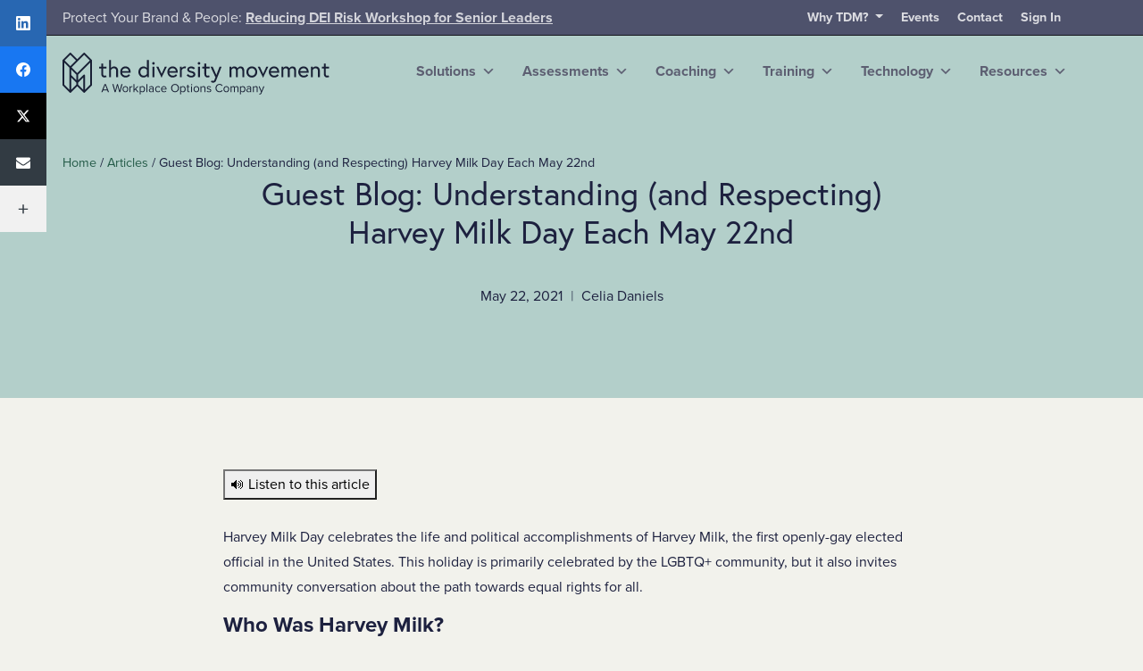

--- FILE ---
content_type: text/html; charset=UTF-8
request_url: https://thediversitymovement.com/understanding-respecting-harvey-milk-day-may-22nd/
body_size: 67848
content:
<!doctype html><html class="no-js" lang="en-US"><head> <script type="text/javascript">
/* <![CDATA[ */
var gform;gform||(document.addEventListener("gform_main_scripts_loaded",function(){gform.scriptsLoaded=!0}),document.addEventListener("gform/theme/scripts_loaded",function(){gform.themeScriptsLoaded=!0}),window.addEventListener("DOMContentLoaded",function(){gform.domLoaded=!0}),gform={domLoaded:!1,scriptsLoaded:!1,themeScriptsLoaded:!1,isFormEditor:()=>"function"==typeof InitializeEditor,callIfLoaded:function(o){return!(!gform.domLoaded||!gform.scriptsLoaded||!gform.themeScriptsLoaded&&!gform.isFormEditor()||(gform.isFormEditor()&&console.warn("The use of gform.initializeOnLoaded() is deprecated in the form editor context and will be removed in Gravity Forms 3.1."),o(),0))},initializeOnLoaded:function(o){gform.callIfLoaded(o)||(document.addEventListener("gform_main_scripts_loaded",()=>{gform.scriptsLoaded=!0,gform.callIfLoaded(o)}),document.addEventListener("gform/theme/scripts_loaded",()=>{gform.themeScriptsLoaded=!0,gform.callIfLoaded(o)}),window.addEventListener("DOMContentLoaded",()=>{gform.domLoaded=!0,gform.callIfLoaded(o)}))},hooks:{action:{},filter:{}},addAction:function(o,r,e,t){gform.addHook("action",o,r,e,t)},addFilter:function(o,r,e,t){gform.addHook("filter",o,r,e,t)},doAction:function(o){gform.doHook("action",o,arguments)},applyFilters:function(o){return gform.doHook("filter",o,arguments)},removeAction:function(o,r){gform.removeHook("action",o,r)},removeFilter:function(o,r,e){gform.removeHook("filter",o,r,e)},addHook:function(o,r,e,t,n){null==gform.hooks[o][r]&&(gform.hooks[o][r]=[]);var d=gform.hooks[o][r];null==n&&(n=r+"_"+d.length),gform.hooks[o][r].push({tag:n,callable:e,priority:t=null==t?10:t})},doHook:function(r,o,e){var t;if(e=Array.prototype.slice.call(e,1),null!=gform.hooks[r][o]&&((o=gform.hooks[r][o]).sort(function(o,r){return o.priority-r.priority}),o.forEach(function(o){"function"!=typeof(t=o.callable)&&(t=window[t]),"action"==r?t.apply(null,e):e[0]=t.apply(null,e)})),"filter"==r)return e[0]},removeHook:function(o,r,t,n){var e;null!=gform.hooks[o][r]&&(e=(e=gform.hooks[o][r]).filter(function(o,r,e){return!!(null!=n&&n!=o.tag||null!=t&&t!=o.priority)}),gform.hooks[o][r]=e)}});
/* ]]> */
</script>
<meta http-equiv="Content-Type" content="text/html; charset=UTF-8" /><meta http-equiv="X-UA-Compatible" content="IE=edge"><script type="text/javascript">(window.NREUM||(NREUM={})).init={privacy:{cookies_enabled:true},ajax:{deny_list:["bam.nr-data.net"]},feature_flags:["soft_nav"],distributed_tracing:{enabled:true}};(window.NREUM||(NREUM={})).loader_config={agentID:"1120096889",accountID:"3572662",trustKey:"66686",xpid:"VwMAU1BVChABVFJaDwcHU10F",licenseKey:"NRJS-9141c13324af9295602",applicationID:"1038860594",browserID:"1120096889"};;/*! For license information please see nr-loader-spa-1.308.0.min.js.LICENSE.txt */
(()=>{var e,t,r={384:(e,t,r)=>{"use strict";r.d(t,{NT:()=>a,US:()=>u,Zm:()=>o,bQ:()=>d,dV:()=>c,pV:()=>l});var n=r(6154),i=r(1863),s=r(1910);const a={beacon:"bam.nr-data.net",errorBeacon:"bam.nr-data.net"};function o(){return n.gm.NREUM||(n.gm.NREUM={}),void 0===n.gm.newrelic&&(n.gm.newrelic=n.gm.NREUM),n.gm.NREUM}function c(){let e=o();return e.o||(e.o={ST:n.gm.setTimeout,SI:n.gm.setImmediate||n.gm.setInterval,CT:n.gm.clearTimeout,XHR:n.gm.XMLHttpRequest,REQ:n.gm.Request,EV:n.gm.Event,PR:n.gm.Promise,MO:n.gm.MutationObserver,FETCH:n.gm.fetch,WS:n.gm.WebSocket},(0,s.i)(...Object.values(e.o))),e}function d(e,t){let r=o();r.initializedAgents??={},t.initializedAt={ms:(0,i.t)(),date:new Date},r.initializedAgents[e]=t}function u(e,t){o()[e]=t}function l(){return function(){let e=o();const t=e.info||{};e.info={beacon:a.beacon,errorBeacon:a.errorBeacon,...t}}(),function(){let e=o();const t=e.init||{};e.init={...t}}(),c(),function(){let e=o();const t=e.loader_config||{};e.loader_config={...t}}(),o()}},782:(e,t,r)=>{"use strict";r.d(t,{T:()=>n});const n=r(860).K7.pageViewTiming},860:(e,t,r)=>{"use strict";r.d(t,{$J:()=>u,K7:()=>c,P3:()=>d,XX:()=>i,Yy:()=>o,df:()=>s,qY:()=>n,v4:()=>a});const n="events",i="jserrors",s="browser/blobs",a="rum",o="browser/logs",c={ajax:"ajax",genericEvents:"generic_events",jserrors:i,logging:"logging",metrics:"metrics",pageAction:"page_action",pageViewEvent:"page_view_event",pageViewTiming:"page_view_timing",sessionReplay:"session_replay",sessionTrace:"session_trace",softNav:"soft_navigations",spa:"spa"},d={[c.pageViewEvent]:1,[c.pageViewTiming]:2,[c.metrics]:3,[c.jserrors]:4,[c.spa]:5,[c.ajax]:6,[c.sessionTrace]:7,[c.softNav]:8,[c.sessionReplay]:9,[c.logging]:10,[c.genericEvents]:11},u={[c.pageViewEvent]:a,[c.pageViewTiming]:n,[c.ajax]:n,[c.spa]:n,[c.softNav]:n,[c.metrics]:i,[c.jserrors]:i,[c.sessionTrace]:s,[c.sessionReplay]:s,[c.logging]:o,[c.genericEvents]:"ins"}},944:(e,t,r)=>{"use strict";r.d(t,{R:()=>i});var n=r(3241);function i(e,t){"function"==typeof console.debug&&(console.debug("New Relic Warning: https://github.com/newrelic/newrelic-browser-agent/blob/main/docs/warning-codes.md#".concat(e),t),(0,n.W)({agentIdentifier:null,drained:null,type:"data",name:"warn",feature:"warn",data:{code:e,secondary:t}}))}},993:(e,t,r)=>{"use strict";r.d(t,{A$:()=>s,ET:()=>a,TZ:()=>o,p_:()=>i});var n=r(860);const i={ERROR:"ERROR",WARN:"WARN",INFO:"INFO",DEBUG:"DEBUG",TRACE:"TRACE"},s={OFF:0,ERROR:1,WARN:2,INFO:3,DEBUG:4,TRACE:5},a="log",o=n.K7.logging},1541:(e,t,r)=>{"use strict";r.d(t,{U:()=>i,f:()=>n});const n={MFE:"MFE",BA:"BA"};function i(e,t){if(2!==t?.harvestEndpointVersion)return{};const r=t.agentRef.runtime.appMetadata.agents[0].entityGuid;return e?{"source.id":e.id,"source.name":e.name,"source.type":e.type,"parent.id":e.parent?.id||r,"parent.type":e.parent?.type||n.BA}:{"entity.guid":r,appId:t.agentRef.info.applicationID}}},1687:(e,t,r)=>{"use strict";r.d(t,{Ak:()=>d,Ze:()=>h,x3:()=>u});var n=r(3241),i=r(7836),s=r(3606),a=r(860),o=r(2646);const c={};function d(e,t){const r={staged:!1,priority:a.P3[t]||0};l(e),c[e].get(t)||c[e].set(t,r)}function u(e,t){e&&c[e]&&(c[e].get(t)&&c[e].delete(t),p(e,t,!1),c[e].size&&f(e))}function l(e){if(!e)throw new Error("agentIdentifier required");c[e]||(c[e]=new Map)}function h(e="",t="feature",r=!1){if(l(e),!e||!c[e].get(t)||r)return p(e,t);c[e].get(t).staged=!0,f(e)}function f(e){const t=Array.from(c[e]);t.every(([e,t])=>t.staged)&&(t.sort((e,t)=>e[1].priority-t[1].priority),t.forEach(([t])=>{c[e].delete(t),p(e,t)}))}function p(e,t,r=!0){const a=e?i.ee.get(e):i.ee,c=s.i.handlers;if(!a.aborted&&a.backlog&&c){if((0,n.W)({agentIdentifier:e,type:"lifecycle",name:"drain",feature:t}),r){const e=a.backlog[t],r=c[t];if(r){for(let t=0;e&&t<e.length;++t)g(e[t],r);Object.entries(r).forEach(([e,t])=>{Object.values(t||{}).forEach(t=>{t[0]?.on&&t[0]?.context()instanceof o.y&&t[0].on(e,t[1])})})}}a.isolatedBacklog||delete c[t],a.backlog[t]=null,a.emit("drain-"+t,[])}}function g(e,t){var r=e[1];Object.values(t[r]||{}).forEach(t=>{var r=e[0];if(t[0]===r){var n=t[1],i=e[3],s=e[2];n.apply(i,s)}})}},1738:(e,t,r)=>{"use strict";r.d(t,{U:()=>f,Y:()=>h});var n=r(3241),i=r(9908),s=r(1863),a=r(944),o=r(5701),c=r(3969),d=r(8362),u=r(860),l=r(4261);function h(e,t,r,s){const h=s||r;!h||h[e]&&h[e]!==d.d.prototype[e]||(h[e]=function(){(0,i.p)(c.xV,["API/"+e+"/called"],void 0,u.K7.metrics,r.ee),(0,n.W)({agentIdentifier:r.agentIdentifier,drained:!!o.B?.[r.agentIdentifier],type:"data",name:"api",feature:l.Pl+e,data:{}});try{return t.apply(this,arguments)}catch(e){(0,a.R)(23,e)}})}function f(e,t,r,n,a){const o=e.info;null===r?delete o.jsAttributes[t]:o.jsAttributes[t]=r,(a||null===r)&&(0,i.p)(l.Pl+n,[(0,s.t)(),t,r],void 0,"session",e.ee)}},1741:(e,t,r)=>{"use strict";r.d(t,{W:()=>s});var n=r(944),i=r(4261);class s{#e(e,...t){if(this[e]!==s.prototype[e])return this[e](...t);(0,n.R)(35,e)}addPageAction(e,t){return this.#e(i.hG,e,t)}register(e){return this.#e(i.eY,e)}recordCustomEvent(e,t){return this.#e(i.fF,e,t)}setPageViewName(e,t){return this.#e(i.Fw,e,t)}setCustomAttribute(e,t,r){return this.#e(i.cD,e,t,r)}noticeError(e,t){return this.#e(i.o5,e,t)}setUserId(e,t=!1){return this.#e(i.Dl,e,t)}setApplicationVersion(e){return this.#e(i.nb,e)}setErrorHandler(e){return this.#e(i.bt,e)}addRelease(e,t){return this.#e(i.k6,e,t)}log(e,t){return this.#e(i.$9,e,t)}start(){return this.#e(i.d3)}finished(e){return this.#e(i.BL,e)}recordReplay(){return this.#e(i.CH)}pauseReplay(){return this.#e(i.Tb)}addToTrace(e){return this.#e(i.U2,e)}setCurrentRouteName(e){return this.#e(i.PA,e)}interaction(e){return this.#e(i.dT,e)}wrapLogger(e,t,r){return this.#e(i.Wb,e,t,r)}measure(e,t){return this.#e(i.V1,e,t)}consent(e){return this.#e(i.Pv,e)}}},1863:(e,t,r)=>{"use strict";function n(){return Math.floor(performance.now())}r.d(t,{t:()=>n})},1910:(e,t,r)=>{"use strict";r.d(t,{i:()=>s});var n=r(944);const i=new Map;function s(...e){return e.every(e=>{if(i.has(e))return i.get(e);const t="function"==typeof e?e.toString():"",r=t.includes("[native code]"),s=t.includes("nrWrapper");return r||s||(0,n.R)(64,e?.name||t),i.set(e,r),r})}},2555:(e,t,r)=>{"use strict";r.d(t,{D:()=>o,f:()=>a});var n=r(384),i=r(8122);const s={beacon:n.NT.beacon,errorBeacon:n.NT.errorBeacon,licenseKey:void 0,applicationID:void 0,sa:void 0,queueTime:void 0,applicationTime:void 0,ttGuid:void 0,user:void 0,account:void 0,product:void 0,extra:void 0,jsAttributes:{},userAttributes:void 0,atts:void 0,transactionName:void 0,tNamePlain:void 0};function a(e){try{return!!e.licenseKey&&!!e.errorBeacon&&!!e.applicationID}catch(e){return!1}}const o=e=>(0,i.a)(e,s)},2614:(e,t,r)=>{"use strict";r.d(t,{BB:()=>a,H3:()=>n,g:()=>d,iL:()=>c,tS:()=>o,uh:()=>i,wk:()=>s});const n="NRBA",i="SESSION",s=144e5,a=18e5,o={STARTED:"session-started",PAUSE:"session-pause",RESET:"session-reset",RESUME:"session-resume",UPDATE:"session-update"},c={SAME_TAB:"same-tab",CROSS_TAB:"cross-tab"},d={OFF:0,FULL:1,ERROR:2}},2646:(e,t,r)=>{"use strict";r.d(t,{y:()=>n});class n{constructor(e){this.contextId=e}}},2843:(e,t,r)=>{"use strict";r.d(t,{G:()=>s,u:()=>i});var n=r(3878);function i(e,t=!1,r,i){(0,n.DD)("visibilitychange",function(){if(t)return void("hidden"===document.visibilityState&&e());e(document.visibilityState)},r,i)}function s(e,t,r){(0,n.sp)("pagehide",e,t,r)}},3241:(e,t,r)=>{"use strict";r.d(t,{W:()=>s});var n=r(6154);const i="newrelic";function s(e={}){try{n.gm.dispatchEvent(new CustomEvent(i,{detail:e}))}catch(e){}}},3304:(e,t,r)=>{"use strict";r.d(t,{A:()=>s});var n=r(7836);const i=()=>{const e=new WeakSet;return(t,r)=>{if("object"==typeof r&&null!==r){if(e.has(r))return;e.add(r)}return r}};function s(e){try{return JSON.stringify(e,i())??""}catch(e){try{n.ee.emit("internal-error",[e])}catch(e){}return""}}},3333:(e,t,r)=>{"use strict";r.d(t,{$v:()=>u,TZ:()=>n,Xh:()=>c,Zp:()=>i,kd:()=>d,mq:()=>o,nf:()=>a,qN:()=>s});const n=r(860).K7.genericEvents,i=["auxclick","click","copy","keydown","paste","scrollend"],s=["focus","blur"],a=4,o=1e3,c=2e3,d=["PageAction","UserAction","BrowserPerformance"],u={RESOURCES:"experimental.resources",REGISTER:"register"}},3434:(e,t,r)=>{"use strict";r.d(t,{Jt:()=>s,YM:()=>d});var n=r(7836),i=r(5607);const s="nr@original:".concat(i.W),a=50;var o=Object.prototype.hasOwnProperty,c=!1;function d(e,t){return e||(e=n.ee),r.inPlace=function(e,t,n,i,s){n||(n="");const a="-"===n.charAt(0);for(let o=0;o<t.length;o++){const c=t[o],d=e[c];l(d)||(e[c]=r(d,a?c+n:n,i,c,s))}},r.flag=s,r;function r(t,r,n,c,d){return l(t)?t:(r||(r=""),nrWrapper[s]=t,function(e,t,r){if(Object.defineProperty&&Object.keys)try{return Object.keys(e).forEach(function(r){Object.defineProperty(t,r,{get:function(){return e[r]},set:function(t){return e[r]=t,t}})}),t}catch(e){u([e],r)}for(var n in e)o.call(e,n)&&(t[n]=e[n])}(t,nrWrapper,e),nrWrapper);function nrWrapper(){var s,o,l,h;let f;try{o=this,s=[...arguments],l="function"==typeof n?n(s,o):n||{}}catch(t){u([t,"",[s,o,c],l],e)}i(r+"start",[s,o,c],l,d);const p=performance.now();let g;try{return h=t.apply(o,s),g=performance.now(),h}catch(e){throw g=performance.now(),i(r+"err",[s,o,e],l,d),f=e,f}finally{const e=g-p,t={start:p,end:g,duration:e,isLongTask:e>=a,methodName:c,thrownError:f};t.isLongTask&&i("long-task",[t,o],l,d),i(r+"end",[s,o,h],l,d)}}}function i(r,n,i,s){if(!c||t){var a=c;c=!0;try{e.emit(r,n,i,t,s)}catch(t){u([t,r,n,i],e)}c=a}}}function u(e,t){t||(t=n.ee);try{t.emit("internal-error",e)}catch(e){}}function l(e){return!(e&&"function"==typeof e&&e.apply&&!e[s])}},3606:(e,t,r)=>{"use strict";r.d(t,{i:()=>s});var n=r(9908);s.on=a;var i=s.handlers={};function s(e,t,r,s){a(s||n.d,i,e,t,r)}function a(e,t,r,i,s){s||(s="feature"),e||(e=n.d);var a=t[s]=t[s]||{};(a[r]=a[r]||[]).push([e,i])}},3738:(e,t,r)=>{"use strict";r.d(t,{He:()=>i,Kp:()=>o,Lc:()=>d,Rz:()=>u,TZ:()=>n,bD:()=>s,d3:()=>a,jx:()=>l,sl:()=>h,uP:()=>c});const n=r(860).K7.sessionTrace,i="bstResource",s="resource",a="-start",o="-end",c="fn"+a,d="fn"+o,u="pushState",l=1e3,h=3e4},3785:(e,t,r)=>{"use strict";r.d(t,{R:()=>c,b:()=>d});var n=r(9908),i=r(1863),s=r(860),a=r(3969),o=r(993);function c(e,t,r={},c=o.p_.INFO,d=!0,u,l=(0,i.t)()){(0,n.p)(a.xV,["API/logging/".concat(c.toLowerCase(),"/called")],void 0,s.K7.metrics,e),(0,n.p)(o.ET,[l,t,r,c,d,u],void 0,s.K7.logging,e)}function d(e){return"string"==typeof e&&Object.values(o.p_).some(t=>t===e.toUpperCase().trim())}},3878:(e,t,r)=>{"use strict";function n(e,t){return{capture:e,passive:!1,signal:t}}function i(e,t,r=!1,i){window.addEventListener(e,t,n(r,i))}function s(e,t,r=!1,i){document.addEventListener(e,t,n(r,i))}r.d(t,{DD:()=>s,jT:()=>n,sp:()=>i})},3962:(e,t,r)=>{"use strict";r.d(t,{AM:()=>a,O2:()=>l,OV:()=>s,Qu:()=>h,TZ:()=>c,ih:()=>f,pP:()=>o,t1:()=>u,tC:()=>i,wD:()=>d});var n=r(860);const i=["click","keydown","submit"],s="popstate",a="api",o="initialPageLoad",c=n.K7.softNav,d=5e3,u=500,l={INITIAL_PAGE_LOAD:"",ROUTE_CHANGE:1,UNSPECIFIED:2},h={INTERACTION:1,AJAX:2,CUSTOM_END:3,CUSTOM_TRACER:4},f={IP:"in progress",PF:"pending finish",FIN:"finished",CAN:"cancelled"}},3969:(e,t,r)=>{"use strict";r.d(t,{TZ:()=>n,XG:()=>o,rs:()=>i,xV:()=>a,z_:()=>s});const n=r(860).K7.metrics,i="sm",s="cm",a="storeSupportabilityMetrics",o="storeEventMetrics"},4234:(e,t,r)=>{"use strict";r.d(t,{W:()=>s});var n=r(7836),i=r(1687);class s{constructor(e,t){this.agentIdentifier=e,this.ee=n.ee.get(e),this.featureName=t,this.blocked=!1}deregisterDrain(){(0,i.x3)(this.agentIdentifier,this.featureName)}}},4261:(e,t,r)=>{"use strict";r.d(t,{$9:()=>u,BL:()=>c,CH:()=>p,Dl:()=>R,Fw:()=>w,PA:()=>v,Pl:()=>n,Pv:()=>A,Tb:()=>h,U2:()=>a,V1:()=>E,Wb:()=>T,bt:()=>y,cD:()=>b,d3:()=>x,dT:()=>d,eY:()=>g,fF:()=>f,hG:()=>s,hw:()=>i,k6:()=>o,nb:()=>m,o5:()=>l});const n="api-",i=n+"ixn-",s="addPageAction",a="addToTrace",o="addRelease",c="finished",d="interaction",u="log",l="noticeError",h="pauseReplay",f="recordCustomEvent",p="recordReplay",g="register",m="setApplicationVersion",v="setCurrentRouteName",b="setCustomAttribute",y="setErrorHandler",w="setPageViewName",R="setUserId",x="start",T="wrapLogger",E="measure",A="consent"},5205:(e,t,r)=>{"use strict";r.d(t,{j:()=>S});var n=r(384),i=r(1741);var s=r(2555),a=r(3333);const o=e=>{if(!e||"string"!=typeof e)return!1;try{document.createDocumentFragment().querySelector(e)}catch{return!1}return!0};var c=r(2614),d=r(944),u=r(8122);const l="[data-nr-mask]",h=e=>(0,u.a)(e,(()=>{const e={feature_flags:[],experimental:{allow_registered_children:!1,resources:!1},mask_selector:"*",block_selector:"[data-nr-block]",mask_input_options:{color:!1,date:!1,"datetime-local":!1,email:!1,month:!1,number:!1,range:!1,search:!1,tel:!1,text:!1,time:!1,url:!1,week:!1,textarea:!1,select:!1,password:!0}};return{ajax:{deny_list:void 0,block_internal:!0,enabled:!0,autoStart:!0},api:{get allow_registered_children(){return e.feature_flags.includes(a.$v.REGISTER)||e.experimental.allow_registered_children},set allow_registered_children(t){e.experimental.allow_registered_children=t},duplicate_registered_data:!1},browser_consent_mode:{enabled:!1},distributed_tracing:{enabled:void 0,exclude_newrelic_header:void 0,cors_use_newrelic_header:void 0,cors_use_tracecontext_headers:void 0,allowed_origins:void 0},get feature_flags(){return e.feature_flags},set feature_flags(t){e.feature_flags=t},generic_events:{enabled:!0,autoStart:!0},harvest:{interval:30},jserrors:{enabled:!0,autoStart:!0},logging:{enabled:!0,autoStart:!0},metrics:{enabled:!0,autoStart:!0},obfuscate:void 0,page_action:{enabled:!0},page_view_event:{enabled:!0,autoStart:!0},page_view_timing:{enabled:!0,autoStart:!0},performance:{capture_marks:!1,capture_measures:!1,capture_detail:!0,resources:{get enabled(){return e.feature_flags.includes(a.$v.RESOURCES)||e.experimental.resources},set enabled(t){e.experimental.resources=t},asset_types:[],first_party_domains:[],ignore_newrelic:!0}},privacy:{cookies_enabled:!0},proxy:{assets:void 0,beacon:void 0},session:{expiresMs:c.wk,inactiveMs:c.BB},session_replay:{autoStart:!0,enabled:!1,preload:!1,sampling_rate:10,error_sampling_rate:100,collect_fonts:!1,inline_images:!1,fix_stylesheets:!0,mask_all_inputs:!0,get mask_text_selector(){return e.mask_selector},set mask_text_selector(t){o(t)?e.mask_selector="".concat(t,",").concat(l):""===t||null===t?e.mask_selector=l:(0,d.R)(5,t)},get block_class(){return"nr-block"},get ignore_class(){return"nr-ignore"},get mask_text_class(){return"nr-mask"},get block_selector(){return e.block_selector},set block_selector(t){o(t)?e.block_selector+=",".concat(t):""!==t&&(0,d.R)(6,t)},get mask_input_options(){return e.mask_input_options},set mask_input_options(t){t&&"object"==typeof t?e.mask_input_options={...t,password:!0}:(0,d.R)(7,t)}},session_trace:{enabled:!0,autoStart:!0},soft_navigations:{enabled:!0,autoStart:!0},spa:{enabled:!0,autoStart:!0},ssl:void 0,user_actions:{enabled:!0,elementAttributes:["id","className","tagName","type"]}}})());var f=r(6154),p=r(9324);let g=0;const m={buildEnv:p.F3,distMethod:p.Xs,version:p.xv,originTime:f.WN},v={consented:!1},b={appMetadata:{},get consented(){return this.session?.state?.consent||v.consented},set consented(e){v.consented=e},customTransaction:void 0,denyList:void 0,disabled:!1,harvester:void 0,isolatedBacklog:!1,isRecording:!1,loaderType:void 0,maxBytes:3e4,obfuscator:void 0,onerror:void 0,ptid:void 0,releaseIds:{},session:void 0,timeKeeper:void 0,registeredEntities:[],jsAttributesMetadata:{bytes:0},get harvestCount(){return++g}},y=e=>{const t=(0,u.a)(e,b),r=Object.keys(m).reduce((e,t)=>(e[t]={value:m[t],writable:!1,configurable:!0,enumerable:!0},e),{});return Object.defineProperties(t,r)};var w=r(5701);const R=e=>{const t=e.startsWith("http");e+="/",r.p=t?e:"https://"+e};var x=r(7836),T=r(3241);const E={accountID:void 0,trustKey:void 0,agentID:void 0,licenseKey:void 0,applicationID:void 0,xpid:void 0},A=e=>(0,u.a)(e,E),_=new Set;function S(e,t={},r,a){let{init:o,info:c,loader_config:d,runtime:u={},exposed:l=!0}=t;if(!c){const e=(0,n.pV)();o=e.init,c=e.info,d=e.loader_config}e.init=h(o||{}),e.loader_config=A(d||{}),c.jsAttributes??={},f.bv&&(c.jsAttributes.isWorker=!0),e.info=(0,s.D)(c);const p=e.init,g=[c.beacon,c.errorBeacon];_.has(e.agentIdentifier)||(p.proxy.assets&&(R(p.proxy.assets),g.push(p.proxy.assets)),p.proxy.beacon&&g.push(p.proxy.beacon),e.beacons=[...g],function(e){const t=(0,n.pV)();Object.getOwnPropertyNames(i.W.prototype).forEach(r=>{const n=i.W.prototype[r];if("function"!=typeof n||"constructor"===n)return;let s=t[r];e[r]&&!1!==e.exposed&&"micro-agent"!==e.runtime?.loaderType&&(t[r]=(...t)=>{const n=e[r](...t);return s?s(...t):n})})}(e),(0,n.US)("activatedFeatures",w.B)),u.denyList=[...p.ajax.deny_list||[],...p.ajax.block_internal?g:[]],u.ptid=e.agentIdentifier,u.loaderType=r,e.runtime=y(u),_.has(e.agentIdentifier)||(e.ee=x.ee.get(e.agentIdentifier),e.exposed=l,(0,T.W)({agentIdentifier:e.agentIdentifier,drained:!!w.B?.[e.agentIdentifier],type:"lifecycle",name:"initialize",feature:void 0,data:e.config})),_.add(e.agentIdentifier)}},5270:(e,t,r)=>{"use strict";r.d(t,{Aw:()=>a,SR:()=>s,rF:()=>o});var n=r(384),i=r(7767);function s(e){return!!(0,n.dV)().o.MO&&(0,i.V)(e)&&!0===e?.session_trace.enabled}function a(e){return!0===e?.session_replay.preload&&s(e)}function o(e,t){try{if("string"==typeof t?.type){if("password"===t.type.toLowerCase())return"*".repeat(e?.length||0);if(void 0!==t?.dataset?.nrUnmask||t?.classList?.contains("nr-unmask"))return e}}catch(e){}return"string"==typeof e?e.replace(/[\S]/g,"*"):"*".repeat(e?.length||0)}},5289:(e,t,r)=>{"use strict";r.d(t,{GG:()=>a,Qr:()=>c,sB:()=>o});var n=r(3878),i=r(6389);function s(){return"undefined"==typeof document||"complete"===document.readyState}function a(e,t){if(s())return e();const r=(0,i.J)(e),a=setInterval(()=>{s()&&(clearInterval(a),r())},500);(0,n.sp)("load",r,t)}function o(e){if(s())return e();(0,n.DD)("DOMContentLoaded",e)}function c(e){if(s())return e();(0,n.sp)("popstate",e)}},5607:(e,t,r)=>{"use strict";r.d(t,{W:()=>n});const n=(0,r(9566).bz)()},5701:(e,t,r)=>{"use strict";r.d(t,{B:()=>s,t:()=>a});var n=r(3241);const i=new Set,s={};function a(e,t){const r=t.agentIdentifier;s[r]??={},e&&"object"==typeof e&&(i.has(r)||(t.ee.emit("rumresp",[e]),s[r]=e,i.add(r),(0,n.W)({agentIdentifier:r,loaded:!0,drained:!0,type:"lifecycle",name:"load",feature:void 0,data:e})))}},6154:(e,t,r)=>{"use strict";r.d(t,{OF:()=>d,RI:()=>i,WN:()=>h,bv:()=>s,eN:()=>f,gm:()=>a,lR:()=>l,m:()=>c,mw:()=>o,sb:()=>u});var n=r(1863);const i="undefined"!=typeof window&&!!window.document,s="undefined"!=typeof WorkerGlobalScope&&("undefined"!=typeof self&&self instanceof WorkerGlobalScope&&self.navigator instanceof WorkerNavigator||"undefined"!=typeof globalThis&&globalThis instanceof WorkerGlobalScope&&globalThis.navigator instanceof WorkerNavigator),a=i?window:"undefined"!=typeof WorkerGlobalScope&&("undefined"!=typeof self&&self instanceof WorkerGlobalScope&&self||"undefined"!=typeof globalThis&&globalThis instanceof WorkerGlobalScope&&globalThis),o=Boolean("hidden"===a?.document?.visibilityState),c=""+a?.location,d=/iPad|iPhone|iPod/.test(a.navigator?.userAgent),u=d&&"undefined"==typeof SharedWorker,l=(()=>{const e=a.navigator?.userAgent?.match(/Firefox[/\s](\d+\.\d+)/);return Array.isArray(e)&&e.length>=2?+e[1]:0})(),h=Date.now()-(0,n.t)(),f=()=>"undefined"!=typeof PerformanceNavigationTiming&&a?.performance?.getEntriesByType("navigation")?.[0]?.responseStart},6344:(e,t,r)=>{"use strict";r.d(t,{BB:()=>u,Qb:()=>l,TZ:()=>i,Ug:()=>a,Vh:()=>s,_s:()=>o,bc:()=>d,yP:()=>c});var n=r(2614);const i=r(860).K7.sessionReplay,s="errorDuringReplay",a=.12,o={DomContentLoaded:0,Load:1,FullSnapshot:2,IncrementalSnapshot:3,Meta:4,Custom:5},c={[n.g.ERROR]:15e3,[n.g.FULL]:3e5,[n.g.OFF]:0},d={RESET:{message:"Session was reset",sm:"Reset"},IMPORT:{message:"Recorder failed to import",sm:"Import"},TOO_MANY:{message:"429: Too Many Requests",sm:"Too-Many"},TOO_BIG:{message:"Payload was too large",sm:"Too-Big"},CROSS_TAB:{message:"Session Entity was set to OFF on another tab",sm:"Cross-Tab"},ENTITLEMENTS:{message:"Session Replay is not allowed and will not be started",sm:"Entitlement"}},u=5e3,l={API:"api",RESUME:"resume",SWITCH_TO_FULL:"switchToFull",INITIALIZE:"initialize",PRELOAD:"preload"}},6389:(e,t,r)=>{"use strict";function n(e,t=500,r={}){const n=r?.leading||!1;let i;return(...r)=>{n&&void 0===i&&(e.apply(this,r),i=setTimeout(()=>{i=clearTimeout(i)},t)),n||(clearTimeout(i),i=setTimeout(()=>{e.apply(this,r)},t))}}function i(e){let t=!1;return(...r)=>{t||(t=!0,e.apply(this,r))}}r.d(t,{J:()=>i,s:()=>n})},6630:(e,t,r)=>{"use strict";r.d(t,{T:()=>n});const n=r(860).K7.pageViewEvent},6774:(e,t,r)=>{"use strict";r.d(t,{T:()=>n});const n=r(860).K7.jserrors},7295:(e,t,r)=>{"use strict";r.d(t,{Xv:()=>a,gX:()=>i,iW:()=>s});var n=[];function i(e){if(!e||s(e))return!1;if(0===n.length)return!0;if("*"===n[0].hostname)return!1;for(var t=0;t<n.length;t++){var r=n[t];if(r.hostname.test(e.hostname)&&r.pathname.test(e.pathname))return!1}return!0}function s(e){return void 0===e.hostname}function a(e){if(n=[],e&&e.length)for(var t=0;t<e.length;t++){let r=e[t];if(!r)continue;if("*"===r)return void(n=[{hostname:"*"}]);0===r.indexOf("http://")?r=r.substring(7):0===r.indexOf("https://")&&(r=r.substring(8));const i=r.indexOf("/");let s,a;i>0?(s=r.substring(0,i),a=r.substring(i)):(s=r,a="*");let[c]=s.split(":");n.push({hostname:o(c),pathname:o(a,!0)})}}function o(e,t=!1){const r=e.replace(/[.+?^${}()|[\]\\]/g,e=>"\\"+e).replace(/\*/g,".*?");return new RegExp((t?"^":"")+r+"$")}},7485:(e,t,r)=>{"use strict";r.d(t,{D:()=>i});var n=r(6154);function i(e){if(0===(e||"").indexOf("data:"))return{protocol:"data"};try{const t=new URL(e,location.href),r={port:t.port,hostname:t.hostname,pathname:t.pathname,search:t.search,protocol:t.protocol.slice(0,t.protocol.indexOf(":")),sameOrigin:t.protocol===n.gm?.location?.protocol&&t.host===n.gm?.location?.host};return r.port&&""!==r.port||("http:"===t.protocol&&(r.port="80"),"https:"===t.protocol&&(r.port="443")),r.pathname&&""!==r.pathname?r.pathname.startsWith("/")||(r.pathname="/".concat(r.pathname)):r.pathname="/",r}catch(e){return{}}}},7699:(e,t,r)=>{"use strict";r.d(t,{It:()=>s,KC:()=>o,No:()=>i,qh:()=>a});var n=r(860);const i=16e3,s=1e6,a="SESSION_ERROR",o={[n.K7.logging]:!0,[n.K7.genericEvents]:!1,[n.K7.jserrors]:!1,[n.K7.ajax]:!1}},7767:(e,t,r)=>{"use strict";r.d(t,{V:()=>i});var n=r(6154);const i=e=>n.RI&&!0===e?.privacy.cookies_enabled},7836:(e,t,r)=>{"use strict";r.d(t,{P:()=>o,ee:()=>c});var n=r(384),i=r(8990),s=r(2646),a=r(5607);const o="nr@context:".concat(a.W),c=function e(t,r){var n={},a={},u={},l=!1;try{l=16===r.length&&d.initializedAgents?.[r]?.runtime.isolatedBacklog}catch(e){}var h={on:p,addEventListener:p,removeEventListener:function(e,t){var r=n[e];if(!r)return;for(var i=0;i<r.length;i++)r[i]===t&&r.splice(i,1)},emit:function(e,r,n,i,s){!1!==s&&(s=!0);if(c.aborted&&!i)return;t&&s&&t.emit(e,r,n);var o=f(n);g(e).forEach(e=>{e.apply(o,r)});var d=v()[a[e]];d&&d.push([h,e,r,o]);return o},get:m,listeners:g,context:f,buffer:function(e,t){const r=v();if(t=t||"feature",h.aborted)return;Object.entries(e||{}).forEach(([e,n])=>{a[n]=t,t in r||(r[t]=[])})},abort:function(){h._aborted=!0,Object.keys(h.backlog).forEach(e=>{delete h.backlog[e]})},isBuffering:function(e){return!!v()[a[e]]},debugId:r,backlog:l?{}:t&&"object"==typeof t.backlog?t.backlog:{},isolatedBacklog:l};return Object.defineProperty(h,"aborted",{get:()=>{let e=h._aborted||!1;return e||(t&&(e=t.aborted),e)}}),h;function f(e){return e&&e instanceof s.y?e:e?(0,i.I)(e,o,()=>new s.y(o)):new s.y(o)}function p(e,t){n[e]=g(e).concat(t)}function g(e){return n[e]||[]}function m(t){return u[t]=u[t]||e(h,t)}function v(){return h.backlog}}(void 0,"globalEE"),d=(0,n.Zm)();d.ee||(d.ee=c)},8122:(e,t,r)=>{"use strict";r.d(t,{a:()=>i});var n=r(944);function i(e,t){try{if(!e||"object"!=typeof e)return(0,n.R)(3);if(!t||"object"!=typeof t)return(0,n.R)(4);const r=Object.create(Object.getPrototypeOf(t),Object.getOwnPropertyDescriptors(t)),s=0===Object.keys(r).length?e:r;for(let a in s)if(void 0!==e[a])try{if(null===e[a]){r[a]=null;continue}Array.isArray(e[a])&&Array.isArray(t[a])?r[a]=Array.from(new Set([...e[a],...t[a]])):"object"==typeof e[a]&&"object"==typeof t[a]?r[a]=i(e[a],t[a]):r[a]=e[a]}catch(e){r[a]||(0,n.R)(1,e)}return r}catch(e){(0,n.R)(2,e)}}},8139:(e,t,r)=>{"use strict";r.d(t,{u:()=>h});var n=r(7836),i=r(3434),s=r(8990),a=r(6154);const o={},c=a.gm.XMLHttpRequest,d="addEventListener",u="removeEventListener",l="nr@wrapped:".concat(n.P);function h(e){var t=function(e){return(e||n.ee).get("events")}(e);if(o[t.debugId]++)return t;o[t.debugId]=1;var r=(0,i.YM)(t,!0);function h(e){r.inPlace(e,[d,u],"-",p)}function p(e,t){return e[1]}return"getPrototypeOf"in Object&&(a.RI&&f(document,h),c&&f(c.prototype,h),f(a.gm,h)),t.on(d+"-start",function(e,t){var n=e[1];if(null!==n&&("function"==typeof n||"object"==typeof n)&&"newrelic"!==e[0]){var i=(0,s.I)(n,l,function(){var e={object:function(){if("function"!=typeof n.handleEvent)return;return n.handleEvent.apply(n,arguments)},function:n}[typeof n];return e?r(e,"fn-",null,e.name||"anonymous"):n});this.wrapped=e[1]=i}}),t.on(u+"-start",function(e){e[1]=this.wrapped||e[1]}),t}function f(e,t,...r){let n=e;for(;"object"==typeof n&&!Object.prototype.hasOwnProperty.call(n,d);)n=Object.getPrototypeOf(n);n&&t(n,...r)}},8362:(e,t,r)=>{"use strict";r.d(t,{d:()=>s});var n=r(9566),i=r(1741);class s extends i.W{agentIdentifier=(0,n.LA)(16)}},8374:(e,t,r)=>{r.nc=(()=>{try{return document?.currentScript?.nonce}catch(e){}return""})()},8990:(e,t,r)=>{"use strict";r.d(t,{I:()=>i});var n=Object.prototype.hasOwnProperty;function i(e,t,r){if(n.call(e,t))return e[t];var i=r();if(Object.defineProperty&&Object.keys)try{return Object.defineProperty(e,t,{value:i,writable:!0,enumerable:!1}),i}catch(e){}return e[t]=i,i}},9119:(e,t,r)=>{"use strict";r.d(t,{L:()=>s});var n=/([^?#]*)[^#]*(#[^?]*|$).*/,i=/([^?#]*)().*/;function s(e,t){return e?e.replace(t?n:i,"$1$2"):e}},9300:(e,t,r)=>{"use strict";r.d(t,{T:()=>n});const n=r(860).K7.ajax},9324:(e,t,r)=>{"use strict";r.d(t,{AJ:()=>a,F3:()=>i,Xs:()=>s,Yq:()=>o,xv:()=>n});const n="1.308.0",i="PROD",s="CDN",a="@newrelic/rrweb",o="1.0.1"},9566:(e,t,r)=>{"use strict";r.d(t,{LA:()=>o,ZF:()=>c,bz:()=>a,el:()=>d});var n=r(6154);const i="xxxxxxxx-xxxx-4xxx-yxxx-xxxxxxxxxxxx";function s(e,t){return e?15&e[t]:16*Math.random()|0}function a(){const e=n.gm?.crypto||n.gm?.msCrypto;let t,r=0;return e&&e.getRandomValues&&(t=e.getRandomValues(new Uint8Array(30))),i.split("").map(e=>"x"===e?s(t,r++).toString(16):"y"===e?(3&s()|8).toString(16):e).join("")}function o(e){const t=n.gm?.crypto||n.gm?.msCrypto;let r,i=0;t&&t.getRandomValues&&(r=t.getRandomValues(new Uint8Array(e)));const a=[];for(var o=0;o<e;o++)a.push(s(r,i++).toString(16));return a.join("")}function c(){return o(16)}function d(){return o(32)}},9908:(e,t,r)=>{"use strict";r.d(t,{d:()=>n,p:()=>i});var n=r(7836).ee.get("handle");function i(e,t,r,i,s){s?(s.buffer([e],i),s.emit(e,t,r)):(n.buffer([e],i),n.emit(e,t,r))}}},n={};function i(e){var t=n[e];if(void 0!==t)return t.exports;var s=n[e]={exports:{}};return r[e](s,s.exports,i),s.exports}i.m=r,i.d=(e,t)=>{for(var r in t)i.o(t,r)&&!i.o(e,r)&&Object.defineProperty(e,r,{enumerable:!0,get:t[r]})},i.f={},i.e=e=>Promise.all(Object.keys(i.f).reduce((t,r)=>(i.f[r](e,t),t),[])),i.u=e=>({212:"nr-spa-compressor",249:"nr-spa-recorder",478:"nr-spa"}[e]+"-1.308.0.min.js"),i.o=(e,t)=>Object.prototype.hasOwnProperty.call(e,t),e={},t="NRBA-1.308.0.PROD:",i.l=(r,n,s,a)=>{if(e[r])e[r].push(n);else{var o,c;if(void 0!==s)for(var d=document.getElementsByTagName("script"),u=0;u<d.length;u++){var l=d[u];if(l.getAttribute("src")==r||l.getAttribute("data-webpack")==t+s){o=l;break}}if(!o){c=!0;var h={478:"sha512-RSfSVnmHk59T/uIPbdSE0LPeqcEdF4/+XhfJdBuccH5rYMOEZDhFdtnh6X6nJk7hGpzHd9Ujhsy7lZEz/ORYCQ==",249:"sha512-ehJXhmntm85NSqW4MkhfQqmeKFulra3klDyY0OPDUE+sQ3GokHlPh1pmAzuNy//3j4ac6lzIbmXLvGQBMYmrkg==",212:"sha512-B9h4CR46ndKRgMBcK+j67uSR2RCnJfGefU+A7FrgR/k42ovXy5x/MAVFiSvFxuVeEk/pNLgvYGMp1cBSK/G6Fg=="};(o=document.createElement("script")).charset="utf-8",i.nc&&o.setAttribute("nonce",i.nc),o.setAttribute("data-webpack",t+s),o.src=r,0!==o.src.indexOf(window.location.origin+"/")&&(o.crossOrigin="anonymous"),h[a]&&(o.integrity=h[a])}e[r]=[n];var f=(t,n)=>{o.onerror=o.onload=null,clearTimeout(p);var i=e[r];if(delete e[r],o.parentNode&&o.parentNode.removeChild(o),i&&i.forEach(e=>e(n)),t)return t(n)},p=setTimeout(f.bind(null,void 0,{type:"timeout",target:o}),12e4);o.onerror=f.bind(null,o.onerror),o.onload=f.bind(null,o.onload),c&&document.head.appendChild(o)}},i.r=e=>{"undefined"!=typeof Symbol&&Symbol.toStringTag&&Object.defineProperty(e,Symbol.toStringTag,{value:"Module"}),Object.defineProperty(e,"__esModule",{value:!0})},i.p="https://js-agent.newrelic.com/",(()=>{var e={38:0,788:0};i.f.j=(t,r)=>{var n=i.o(e,t)?e[t]:void 0;if(0!==n)if(n)r.push(n[2]);else{var s=new Promise((r,i)=>n=e[t]=[r,i]);r.push(n[2]=s);var a=i.p+i.u(t),o=new Error;i.l(a,r=>{if(i.o(e,t)&&(0!==(n=e[t])&&(e[t]=void 0),n)){var s=r&&("load"===r.type?"missing":r.type),a=r&&r.target&&r.target.src;o.message="Loading chunk "+t+" failed: ("+s+": "+a+")",o.name="ChunkLoadError",o.type=s,o.request=a,n[1](o)}},"chunk-"+t,t)}};var t=(t,r)=>{var n,s,[a,o,c]=r,d=0;if(a.some(t=>0!==e[t])){for(n in o)i.o(o,n)&&(i.m[n]=o[n]);if(c)c(i)}for(t&&t(r);d<a.length;d++)s=a[d],i.o(e,s)&&e[s]&&e[s][0](),e[s]=0},r=self["webpackChunk:NRBA-1.308.0.PROD"]=self["webpackChunk:NRBA-1.308.0.PROD"]||[];r.forEach(t.bind(null,0)),r.push=t.bind(null,r.push.bind(r))})(),(()=>{"use strict";i(8374);var e=i(8362),t=i(860);const r=Object.values(t.K7);var n=i(5205);var s=i(9908),a=i(1863),o=i(4261),c=i(1738);var d=i(1687),u=i(4234),l=i(5289),h=i(6154),f=i(944),p=i(5270),g=i(7767),m=i(6389),v=i(7699);class b extends u.W{constructor(e,t){super(e.agentIdentifier,t),this.agentRef=e,this.abortHandler=void 0,this.featAggregate=void 0,this.loadedSuccessfully=void 0,this.onAggregateImported=new Promise(e=>{this.loadedSuccessfully=e}),this.deferred=Promise.resolve(),!1===e.init[this.featureName].autoStart?this.deferred=new Promise((t,r)=>{this.ee.on("manual-start-all",(0,m.J)(()=>{(0,d.Ak)(e.agentIdentifier,this.featureName),t()}))}):(0,d.Ak)(e.agentIdentifier,t)}importAggregator(e,t,r={}){if(this.featAggregate)return;const n=async()=>{let n;await this.deferred;try{if((0,g.V)(e.init)){const{setupAgentSession:t}=await i.e(478).then(i.bind(i,8766));n=t(e)}}catch(e){(0,f.R)(20,e),this.ee.emit("internal-error",[e]),(0,s.p)(v.qh,[e],void 0,this.featureName,this.ee)}try{if(!this.#t(this.featureName,n,e.init))return(0,d.Ze)(this.agentIdentifier,this.featureName),void this.loadedSuccessfully(!1);const{Aggregate:i}=await t();this.featAggregate=new i(e,r),e.runtime.harvester.initializedAggregates.push(this.featAggregate),this.loadedSuccessfully(!0)}catch(e){(0,f.R)(34,e),this.abortHandler?.(),(0,d.Ze)(this.agentIdentifier,this.featureName,!0),this.loadedSuccessfully(!1),this.ee&&this.ee.abort()}};h.RI?(0,l.GG)(()=>n(),!0):n()}#t(e,r,n){if(this.blocked)return!1;switch(e){case t.K7.sessionReplay:return(0,p.SR)(n)&&!!r;case t.K7.sessionTrace:return!!r;default:return!0}}}var y=i(6630),w=i(2614),R=i(3241);class x extends b{static featureName=y.T;constructor(e){var t;super(e,y.T),this.setupInspectionEvents(e.agentIdentifier),t=e,(0,c.Y)(o.Fw,function(e,r){"string"==typeof e&&("/"!==e.charAt(0)&&(e="/"+e),t.runtime.customTransaction=(r||"http://custom.transaction")+e,(0,s.p)(o.Pl+o.Fw,[(0,a.t)()],void 0,void 0,t.ee))},t),this.importAggregator(e,()=>i.e(478).then(i.bind(i,2467)))}setupInspectionEvents(e){const t=(t,r)=>{t&&(0,R.W)({agentIdentifier:e,timeStamp:t.timeStamp,loaded:"complete"===t.target.readyState,type:"window",name:r,data:t.target.location+""})};(0,l.sB)(e=>{t(e,"DOMContentLoaded")}),(0,l.GG)(e=>{t(e,"load")}),(0,l.Qr)(e=>{t(e,"navigate")}),this.ee.on(w.tS.UPDATE,(t,r)=>{(0,R.W)({agentIdentifier:e,type:"lifecycle",name:"session",data:r})})}}var T=i(384);class E extends e.d{constructor(e){var t;(super(),h.gm)?(this.features={},(0,T.bQ)(this.agentIdentifier,this),this.desiredFeatures=new Set(e.features||[]),this.desiredFeatures.add(x),(0,n.j)(this,e,e.loaderType||"agent"),t=this,(0,c.Y)(o.cD,function(e,r,n=!1){if("string"==typeof e){if(["string","number","boolean"].includes(typeof r)||null===r)return(0,c.U)(t,e,r,o.cD,n);(0,f.R)(40,typeof r)}else(0,f.R)(39,typeof e)},t),function(e){(0,c.Y)(o.Dl,function(t,r=!1){if("string"!=typeof t&&null!==t)return void(0,f.R)(41,typeof t);const n=e.info.jsAttributes["enduser.id"];r&&null!=n&&n!==t?(0,s.p)(o.Pl+"setUserIdAndResetSession",[t],void 0,"session",e.ee):(0,c.U)(e,"enduser.id",t,o.Dl,!0)},e)}(this),function(e){(0,c.Y)(o.nb,function(t){if("string"==typeof t||null===t)return(0,c.U)(e,"application.version",t,o.nb,!1);(0,f.R)(42,typeof t)},e)}(this),function(e){(0,c.Y)(o.d3,function(){e.ee.emit("manual-start-all")},e)}(this),function(e){(0,c.Y)(o.Pv,function(t=!0){if("boolean"==typeof t){if((0,s.p)(o.Pl+o.Pv,[t],void 0,"session",e.ee),e.runtime.consented=t,t){const t=e.features.page_view_event;t.onAggregateImported.then(e=>{const r=t.featAggregate;e&&!r.sentRum&&r.sendRum()})}}else(0,f.R)(65,typeof t)},e)}(this),this.run()):(0,f.R)(21)}get config(){return{info:this.info,init:this.init,loader_config:this.loader_config,runtime:this.runtime}}get api(){return this}run(){try{const e=function(e){const t={};return r.forEach(r=>{t[r]=!!e[r]?.enabled}),t}(this.init),n=[...this.desiredFeatures];n.sort((e,r)=>t.P3[e.featureName]-t.P3[r.featureName]),n.forEach(r=>{if(!e[r.featureName]&&r.featureName!==t.K7.pageViewEvent)return;if(r.featureName===t.K7.spa)return void(0,f.R)(67);const n=function(e){switch(e){case t.K7.ajax:return[t.K7.jserrors];case t.K7.sessionTrace:return[t.K7.ajax,t.K7.pageViewEvent];case t.K7.sessionReplay:return[t.K7.sessionTrace];case t.K7.pageViewTiming:return[t.K7.pageViewEvent];default:return[]}}(r.featureName).filter(e=>!(e in this.features));n.length>0&&(0,f.R)(36,{targetFeature:r.featureName,missingDependencies:n}),this.features[r.featureName]=new r(this)})}catch(e){(0,f.R)(22,e);for(const e in this.features)this.features[e].abortHandler?.();const t=(0,T.Zm)();delete t.initializedAgents[this.agentIdentifier]?.features,delete this.sharedAggregator;return t.ee.get(this.agentIdentifier).abort(),!1}}}var A=i(2843),_=i(782);class S extends b{static featureName=_.T;constructor(e){super(e,_.T),h.RI&&((0,A.u)(()=>(0,s.p)("docHidden",[(0,a.t)()],void 0,_.T,this.ee),!0),(0,A.G)(()=>(0,s.p)("winPagehide",[(0,a.t)()],void 0,_.T,this.ee)),this.importAggregator(e,()=>i.e(478).then(i.bind(i,9917))))}}var O=i(3969);class I extends b{static featureName=O.TZ;constructor(e){super(e,O.TZ),h.RI&&document.addEventListener("securitypolicyviolation",e=>{(0,s.p)(O.xV,["Generic/CSPViolation/Detected"],void 0,this.featureName,this.ee)}),this.importAggregator(e,()=>i.e(478).then(i.bind(i,6555)))}}var N=i(6774),P=i(3878),k=i(3304);class D{constructor(e,t,r,n,i){this.name="UncaughtError",this.message="string"==typeof e?e:(0,k.A)(e),this.sourceURL=t,this.line=r,this.column=n,this.__newrelic=i}}function C(e){return M(e)?e:new D(void 0!==e?.message?e.message:e,e?.filename||e?.sourceURL,e?.lineno||e?.line,e?.colno||e?.col,e?.__newrelic,e?.cause)}function j(e){const t="Unhandled Promise Rejection: ";if(!e?.reason)return;if(M(e.reason)){try{e.reason.message.startsWith(t)||(e.reason.message=t+e.reason.message)}catch(e){}return C(e.reason)}const r=C(e.reason);return(r.message||"").startsWith(t)||(r.message=t+r.message),r}function L(e){if(e.error instanceof SyntaxError&&!/:\d+$/.test(e.error.stack?.trim())){const t=new D(e.message,e.filename,e.lineno,e.colno,e.error.__newrelic,e.cause);return t.name=SyntaxError.name,t}return M(e.error)?e.error:C(e)}function M(e){return e instanceof Error&&!!e.stack}function H(e,r,n,i,o=(0,a.t)()){"string"==typeof e&&(e=new Error(e)),(0,s.p)("err",[e,o,!1,r,n.runtime.isRecording,void 0,i],void 0,t.K7.jserrors,n.ee),(0,s.p)("uaErr",[],void 0,t.K7.genericEvents,n.ee)}var B=i(1541),K=i(993),W=i(3785);function U(e,{customAttributes:t={},level:r=K.p_.INFO}={},n,i,s=(0,a.t)()){(0,W.R)(n.ee,e,t,r,!1,i,s)}function F(e,r,n,i,c=(0,a.t)()){(0,s.p)(o.Pl+o.hG,[c,e,r,i],void 0,t.K7.genericEvents,n.ee)}function V(e,r,n,i,c=(0,a.t)()){const{start:d,end:u,customAttributes:l}=r||{},h={customAttributes:l||{}};if("object"!=typeof h.customAttributes||"string"!=typeof e||0===e.length)return void(0,f.R)(57);const p=(e,t)=>null==e?t:"number"==typeof e?e:e instanceof PerformanceMark?e.startTime:Number.NaN;if(h.start=p(d,0),h.end=p(u,c),Number.isNaN(h.start)||Number.isNaN(h.end))(0,f.R)(57);else{if(h.duration=h.end-h.start,!(h.duration<0))return(0,s.p)(o.Pl+o.V1,[h,e,i],void 0,t.K7.genericEvents,n.ee),h;(0,f.R)(58)}}function G(e,r={},n,i,c=(0,a.t)()){(0,s.p)(o.Pl+o.fF,[c,e,r,i],void 0,t.K7.genericEvents,n.ee)}function z(e){(0,c.Y)(o.eY,function(t){return Y(e,t)},e)}function Y(e,r,n){(0,f.R)(54,"newrelic.register"),r||={},r.type=B.f.MFE,r.licenseKey||=e.info.licenseKey,r.blocked=!1,r.parent=n||{},Array.isArray(r.tags)||(r.tags=[]);const i={};r.tags.forEach(e=>{"name"!==e&&"id"!==e&&(i["source.".concat(e)]=!0)}),r.isolated??=!0;let o=()=>{};const c=e.runtime.registeredEntities;if(!r.isolated){const e=c.find(({metadata:{target:{id:e}}})=>e===r.id&&!r.isolated);if(e)return e}const d=e=>{r.blocked=!0,o=e};function u(e){return"string"==typeof e&&!!e.trim()&&e.trim().length<501||"number"==typeof e}e.init.api.allow_registered_children||d((0,m.J)(()=>(0,f.R)(55))),u(r.id)&&u(r.name)||d((0,m.J)(()=>(0,f.R)(48,r)));const l={addPageAction:(t,n={})=>g(F,[t,{...i,...n},e],r),deregister:()=>{d((0,m.J)(()=>(0,f.R)(68)))},log:(t,n={})=>g(U,[t,{...n,customAttributes:{...i,...n.customAttributes||{}}},e],r),measure:(t,n={})=>g(V,[t,{...n,customAttributes:{...i,...n.customAttributes||{}}},e],r),noticeError:(t,n={})=>g(H,[t,{...i,...n},e],r),register:(t={})=>g(Y,[e,t],l.metadata.target),recordCustomEvent:(t,n={})=>g(G,[t,{...i,...n},e],r),setApplicationVersion:e=>p("application.version",e),setCustomAttribute:(e,t)=>p(e,t),setUserId:e=>p("enduser.id",e),metadata:{customAttributes:i,target:r}},h=()=>(r.blocked&&o(),r.blocked);h()||c.push(l);const p=(e,t)=>{h()||(i[e]=t)},g=(r,n,i)=>{if(h())return;const o=(0,a.t)();(0,s.p)(O.xV,["API/register/".concat(r.name,"/called")],void 0,t.K7.metrics,e.ee);try{if(e.init.api.duplicate_registered_data&&"register"!==r.name){let e=n;if(n[1]instanceof Object){const t={"child.id":i.id,"child.type":i.type};e="customAttributes"in n[1]?[n[0],{...n[1],customAttributes:{...n[1].customAttributes,...t}},...n.slice(2)]:[n[0],{...n[1],...t},...n.slice(2)]}r(...e,void 0,o)}return r(...n,i,o)}catch(e){(0,f.R)(50,e)}};return l}class Z extends b{static featureName=N.T;constructor(e){var t;super(e,N.T),t=e,(0,c.Y)(o.o5,(e,r)=>H(e,r,t),t),function(e){(0,c.Y)(o.bt,function(t){e.runtime.onerror=t},e)}(e),function(e){let t=0;(0,c.Y)(o.k6,function(e,r){++t>10||(this.runtime.releaseIds[e.slice(-200)]=(""+r).slice(-200))},e)}(e),z(e);try{this.removeOnAbort=new AbortController}catch(e){}this.ee.on("internal-error",(t,r)=>{this.abortHandler&&(0,s.p)("ierr",[C(t),(0,a.t)(),!0,{},e.runtime.isRecording,r],void 0,this.featureName,this.ee)}),h.gm.addEventListener("unhandledrejection",t=>{this.abortHandler&&(0,s.p)("err",[j(t),(0,a.t)(),!1,{unhandledPromiseRejection:1},e.runtime.isRecording],void 0,this.featureName,this.ee)},(0,P.jT)(!1,this.removeOnAbort?.signal)),h.gm.addEventListener("error",t=>{this.abortHandler&&(0,s.p)("err",[L(t),(0,a.t)(),!1,{},e.runtime.isRecording],void 0,this.featureName,this.ee)},(0,P.jT)(!1,this.removeOnAbort?.signal)),this.abortHandler=this.#r,this.importAggregator(e,()=>i.e(478).then(i.bind(i,2176)))}#r(){this.removeOnAbort?.abort(),this.abortHandler=void 0}}var q=i(8990);let X=1;function J(e){const t=typeof e;return!e||"object"!==t&&"function"!==t?-1:e===h.gm?0:(0,q.I)(e,"nr@id",function(){return X++})}function Q(e){if("string"==typeof e&&e.length)return e.length;if("object"==typeof e){if("undefined"!=typeof ArrayBuffer&&e instanceof ArrayBuffer&&e.byteLength)return e.byteLength;if("undefined"!=typeof Blob&&e instanceof Blob&&e.size)return e.size;if(!("undefined"!=typeof FormData&&e instanceof FormData))try{return(0,k.A)(e).length}catch(e){return}}}var ee=i(8139),te=i(7836),re=i(3434);const ne={},ie=["open","send"];function se(e){var t=e||te.ee;const r=function(e){return(e||te.ee).get("xhr")}(t);if(void 0===h.gm.XMLHttpRequest)return r;if(ne[r.debugId]++)return r;ne[r.debugId]=1,(0,ee.u)(t);var n=(0,re.YM)(r),i=h.gm.XMLHttpRequest,s=h.gm.MutationObserver,a=h.gm.Promise,o=h.gm.setInterval,c="readystatechange",d=["onload","onerror","onabort","onloadstart","onloadend","onprogress","ontimeout"],u=[],l=h.gm.XMLHttpRequest=function(e){const t=new i(e),s=r.context(t);try{r.emit("new-xhr",[t],s),t.addEventListener(c,(a=s,function(){var e=this;e.readyState>3&&!a.resolved&&(a.resolved=!0,r.emit("xhr-resolved",[],e)),n.inPlace(e,d,"fn-",y)}),(0,P.jT)(!1))}catch(e){(0,f.R)(15,e);try{r.emit("internal-error",[e])}catch(e){}}var a;return t};function p(e,t){n.inPlace(t,["onreadystatechange"],"fn-",y)}if(function(e,t){for(var r in e)t[r]=e[r]}(i,l),l.prototype=i.prototype,n.inPlace(l.prototype,ie,"-xhr-",y),r.on("send-xhr-start",function(e,t){p(e,t),function(e){u.push(e),s&&(g?g.then(b):o?o(b):(m=-m,v.data=m))}(t)}),r.on("open-xhr-start",p),s){var g=a&&a.resolve();if(!o&&!a){var m=1,v=document.createTextNode(m);new s(b).observe(v,{characterData:!0})}}else t.on("fn-end",function(e){e[0]&&e[0].type===c||b()});function b(){for(var e=0;e<u.length;e++)p(0,u[e]);u.length&&(u=[])}function y(e,t){return t}return r}var ae="fetch-",oe=ae+"body-",ce=["arrayBuffer","blob","json","text","formData"],de=h.gm.Request,ue=h.gm.Response,le="prototype";const he={};function fe(e){const t=function(e){return(e||te.ee).get("fetch")}(e);if(!(de&&ue&&h.gm.fetch))return t;if(he[t.debugId]++)return t;function r(e,r,n){var i=e[r];"function"==typeof i&&(e[r]=function(){var e,r=[...arguments],s={};t.emit(n+"before-start",[r],s),s[te.P]&&s[te.P].dt&&(e=s[te.P].dt);var a=i.apply(this,r);return t.emit(n+"start",[r,e],a),a.then(function(e){return t.emit(n+"end",[null,e],a),e},function(e){throw t.emit(n+"end",[e],a),e})})}return he[t.debugId]=1,ce.forEach(e=>{r(de[le],e,oe),r(ue[le],e,oe)}),r(h.gm,"fetch",ae),t.on(ae+"end",function(e,r){var n=this;if(r){var i=r.headers.get("content-length");null!==i&&(n.rxSize=i),t.emit(ae+"done",[null,r],n)}else t.emit(ae+"done",[e],n)}),t}var pe=i(7485),ge=i(9566);class me{constructor(e){this.agentRef=e}generateTracePayload(e){const t=this.agentRef.loader_config;if(!this.shouldGenerateTrace(e)||!t)return null;var r=(t.accountID||"").toString()||null,n=(t.agentID||"").toString()||null,i=(t.trustKey||"").toString()||null;if(!r||!n)return null;var s=(0,ge.ZF)(),a=(0,ge.el)(),o=Date.now(),c={spanId:s,traceId:a,timestamp:o};return(e.sameOrigin||this.isAllowedOrigin(e)&&this.useTraceContextHeadersForCors())&&(c.traceContextParentHeader=this.generateTraceContextParentHeader(s,a),c.traceContextStateHeader=this.generateTraceContextStateHeader(s,o,r,n,i)),(e.sameOrigin&&!this.excludeNewrelicHeader()||!e.sameOrigin&&this.isAllowedOrigin(e)&&this.useNewrelicHeaderForCors())&&(c.newrelicHeader=this.generateTraceHeader(s,a,o,r,n,i)),c}generateTraceContextParentHeader(e,t){return"00-"+t+"-"+e+"-01"}generateTraceContextStateHeader(e,t,r,n,i){return i+"@nr=0-1-"+r+"-"+n+"-"+e+"----"+t}generateTraceHeader(e,t,r,n,i,s){if(!("function"==typeof h.gm?.btoa))return null;var a={v:[0,1],d:{ty:"Browser",ac:n,ap:i,id:e,tr:t,ti:r}};return s&&n!==s&&(a.d.tk=s),btoa((0,k.A)(a))}shouldGenerateTrace(e){return this.agentRef.init?.distributed_tracing?.enabled&&this.isAllowedOrigin(e)}isAllowedOrigin(e){var t=!1;const r=this.agentRef.init?.distributed_tracing;if(e.sameOrigin)t=!0;else if(r?.allowed_origins instanceof Array)for(var n=0;n<r.allowed_origins.length;n++){var i=(0,pe.D)(r.allowed_origins[n]);if(e.hostname===i.hostname&&e.protocol===i.protocol&&e.port===i.port){t=!0;break}}return t}excludeNewrelicHeader(){var e=this.agentRef.init?.distributed_tracing;return!!e&&!!e.exclude_newrelic_header}useNewrelicHeaderForCors(){var e=this.agentRef.init?.distributed_tracing;return!!e&&!1!==e.cors_use_newrelic_header}useTraceContextHeadersForCors(){var e=this.agentRef.init?.distributed_tracing;return!!e&&!!e.cors_use_tracecontext_headers}}var ve=i(9300),be=i(7295);function ye(e){return"string"==typeof e?e:e instanceof(0,T.dV)().o.REQ?e.url:h.gm?.URL&&e instanceof URL?e.href:void 0}var we=["load","error","abort","timeout"],Re=we.length,xe=(0,T.dV)().o.REQ,Te=(0,T.dV)().o.XHR;const Ee="X-NewRelic-App-Data";class Ae extends b{static featureName=ve.T;constructor(e){super(e,ve.T),this.dt=new me(e),this.handler=(e,t,r,n)=>(0,s.p)(e,t,r,n,this.ee);try{const e={xmlhttprequest:"xhr",fetch:"fetch",beacon:"beacon"};h.gm?.performance?.getEntriesByType("resource").forEach(r=>{if(r.initiatorType in e&&0!==r.responseStatus){const n={status:r.responseStatus},i={rxSize:r.transferSize,duration:Math.floor(r.duration),cbTime:0};_e(n,r.name),this.handler("xhr",[n,i,r.startTime,r.responseEnd,e[r.initiatorType]],void 0,t.K7.ajax)}})}catch(e){}fe(this.ee),se(this.ee),function(e,r,n,i){function o(e){var t=this;t.totalCbs=0,t.called=0,t.cbTime=0,t.end=T,t.ended=!1,t.xhrGuids={},t.lastSize=null,t.loadCaptureCalled=!1,t.params=this.params||{},t.metrics=this.metrics||{},t.latestLongtaskEnd=0,e.addEventListener("load",function(r){E(t,e)},(0,P.jT)(!1)),h.lR||e.addEventListener("progress",function(e){t.lastSize=e.loaded},(0,P.jT)(!1))}function c(e){this.params={method:e[0]},_e(this,e[1]),this.metrics={}}function d(t,r){e.loader_config.xpid&&this.sameOrigin&&r.setRequestHeader("X-NewRelic-ID",e.loader_config.xpid);var n=i.generateTracePayload(this.parsedOrigin);if(n){var s=!1;n.newrelicHeader&&(r.setRequestHeader("newrelic",n.newrelicHeader),s=!0),n.traceContextParentHeader&&(r.setRequestHeader("traceparent",n.traceContextParentHeader),n.traceContextStateHeader&&r.setRequestHeader("tracestate",n.traceContextStateHeader),s=!0),s&&(this.dt=n)}}function u(e,t){var n=this.metrics,i=e[0],s=this;if(n&&i){var o=Q(i);o&&(n.txSize=o)}this.startTime=(0,a.t)(),this.body=i,this.listener=function(e){try{"abort"!==e.type||s.loadCaptureCalled||(s.params.aborted=!0),("load"!==e.type||s.called===s.totalCbs&&(s.onloadCalled||"function"!=typeof t.onload)&&"function"==typeof s.end)&&s.end(t)}catch(e){try{r.emit("internal-error",[e])}catch(e){}}};for(var c=0;c<Re;c++)t.addEventListener(we[c],this.listener,(0,P.jT)(!1))}function l(e,t,r){this.cbTime+=e,t?this.onloadCalled=!0:this.called+=1,this.called!==this.totalCbs||!this.onloadCalled&&"function"==typeof r.onload||"function"!=typeof this.end||this.end(r)}function f(e,t){var r=""+J(e)+!!t;this.xhrGuids&&!this.xhrGuids[r]&&(this.xhrGuids[r]=!0,this.totalCbs+=1)}function p(e,t){var r=""+J(e)+!!t;this.xhrGuids&&this.xhrGuids[r]&&(delete this.xhrGuids[r],this.totalCbs-=1)}function g(){this.endTime=(0,a.t)()}function m(e,t){t instanceof Te&&"load"===e[0]&&r.emit("xhr-load-added",[e[1],e[2]],t)}function v(e,t){t instanceof Te&&"load"===e[0]&&r.emit("xhr-load-removed",[e[1],e[2]],t)}function b(e,t,r){t instanceof Te&&("onload"===r&&(this.onload=!0),("load"===(e[0]&&e[0].type)||this.onload)&&(this.xhrCbStart=(0,a.t)()))}function y(e,t){this.xhrCbStart&&r.emit("xhr-cb-time",[(0,a.t)()-this.xhrCbStart,this.onload,t],t)}function w(e){var t,r=e[1]||{};if("string"==typeof e[0]?0===(t=e[0]).length&&h.RI&&(t=""+h.gm.location.href):e[0]&&e[0].url?t=e[0].url:h.gm?.URL&&e[0]&&e[0]instanceof URL?t=e[0].href:"function"==typeof e[0].toString&&(t=e[0].toString()),"string"==typeof t&&0!==t.length){t&&(this.parsedOrigin=(0,pe.D)(t),this.sameOrigin=this.parsedOrigin.sameOrigin);var n=i.generateTracePayload(this.parsedOrigin);if(n&&(n.newrelicHeader||n.traceContextParentHeader))if(e[0]&&e[0].headers)o(e[0].headers,n)&&(this.dt=n);else{var s={};for(var a in r)s[a]=r[a];s.headers=new Headers(r.headers||{}),o(s.headers,n)&&(this.dt=n),e.length>1?e[1]=s:e.push(s)}}function o(e,t){var r=!1;return t.newrelicHeader&&(e.set("newrelic",t.newrelicHeader),r=!0),t.traceContextParentHeader&&(e.set("traceparent",t.traceContextParentHeader),t.traceContextStateHeader&&e.set("tracestate",t.traceContextStateHeader),r=!0),r}}function R(e,t){this.params={},this.metrics={},this.startTime=(0,a.t)(),this.dt=t,e.length>=1&&(this.target=e[0]),e.length>=2&&(this.opts=e[1]);var r=this.opts||{},n=this.target;_e(this,ye(n));var i=(""+(n&&n instanceof xe&&n.method||r.method||"GET")).toUpperCase();this.params.method=i,this.body=r.body,this.txSize=Q(r.body)||0}function x(e,r){if(this.endTime=(0,a.t)(),this.params||(this.params={}),(0,be.iW)(this.params))return;let i;this.params.status=r?r.status:0,"string"==typeof this.rxSize&&this.rxSize.length>0&&(i=+this.rxSize);const s={txSize:this.txSize,rxSize:i,duration:(0,a.t)()-this.startTime};n("xhr",[this.params,s,this.startTime,this.endTime,"fetch"],this,t.K7.ajax)}function T(e){const r=this.params,i=this.metrics;if(!this.ended){this.ended=!0;for(let t=0;t<Re;t++)e.removeEventListener(we[t],this.listener,!1);r.aborted||(0,be.iW)(r)||(i.duration=(0,a.t)()-this.startTime,this.loadCaptureCalled||4!==e.readyState?null==r.status&&(r.status=0):E(this,e),i.cbTime=this.cbTime,n("xhr",[r,i,this.startTime,this.endTime,"xhr"],this,t.K7.ajax))}}function E(e,n){e.params.status=n.status;var i=function(e,t){var r=e.responseType;return"json"===r&&null!==t?t:"arraybuffer"===r||"blob"===r||"json"===r?Q(e.response):"text"===r||""===r||void 0===r?Q(e.responseText):void 0}(n,e.lastSize);if(i&&(e.metrics.rxSize=i),e.sameOrigin&&n.getAllResponseHeaders().indexOf(Ee)>=0){var a=n.getResponseHeader(Ee);a&&((0,s.p)(O.rs,["Ajax/CrossApplicationTracing/Header/Seen"],void 0,t.K7.metrics,r),e.params.cat=a.split(", ").pop())}e.loadCaptureCalled=!0}r.on("new-xhr",o),r.on("open-xhr-start",c),r.on("open-xhr-end",d),r.on("send-xhr-start",u),r.on("xhr-cb-time",l),r.on("xhr-load-added",f),r.on("xhr-load-removed",p),r.on("xhr-resolved",g),r.on("addEventListener-end",m),r.on("removeEventListener-end",v),r.on("fn-end",y),r.on("fetch-before-start",w),r.on("fetch-start",R),r.on("fn-start",b),r.on("fetch-done",x)}(e,this.ee,this.handler,this.dt),this.importAggregator(e,()=>i.e(478).then(i.bind(i,3845)))}}function _e(e,t){var r=(0,pe.D)(t),n=e.params||e;n.hostname=r.hostname,n.port=r.port,n.protocol=r.protocol,n.host=r.hostname+":"+r.port,n.pathname=r.pathname,e.parsedOrigin=r,e.sameOrigin=r.sameOrigin}const Se={},Oe=["pushState","replaceState"];function Ie(e){const t=function(e){return(e||te.ee).get("history")}(e);return!h.RI||Se[t.debugId]++||(Se[t.debugId]=1,(0,re.YM)(t).inPlace(window.history,Oe,"-")),t}var Ne=i(3738);function Pe(e){(0,c.Y)(o.BL,function(r=Date.now()){const n=r-h.WN;n<0&&(0,f.R)(62,r),(0,s.p)(O.XG,[o.BL,{time:n}],void 0,t.K7.metrics,e.ee),e.addToTrace({name:o.BL,start:r,origin:"nr"}),(0,s.p)(o.Pl+o.hG,[n,o.BL],void 0,t.K7.genericEvents,e.ee)},e)}const{He:ke,bD:De,d3:Ce,Kp:je,TZ:Le,Lc:Me,uP:He,Rz:Be}=Ne;class Ke extends b{static featureName=Le;constructor(e){var r;super(e,Le),r=e,(0,c.Y)(o.U2,function(e){if(!(e&&"object"==typeof e&&e.name&&e.start))return;const n={n:e.name,s:e.start-h.WN,e:(e.end||e.start)-h.WN,o:e.origin||"",t:"api"};n.s<0||n.e<0||n.e<n.s?(0,f.R)(61,{start:n.s,end:n.e}):(0,s.p)("bstApi",[n],void 0,t.K7.sessionTrace,r.ee)},r),Pe(e);if(!(0,g.V)(e.init))return void this.deregisterDrain();const n=this.ee;let d;Ie(n),this.eventsEE=(0,ee.u)(n),this.eventsEE.on(He,function(e,t){this.bstStart=(0,a.t)()}),this.eventsEE.on(Me,function(e,r){(0,s.p)("bst",[e[0],r,this.bstStart,(0,a.t)()],void 0,t.K7.sessionTrace,n)}),n.on(Be+Ce,function(e){this.time=(0,a.t)(),this.startPath=location.pathname+location.hash}),n.on(Be+je,function(e){(0,s.p)("bstHist",[location.pathname+location.hash,this.startPath,this.time],void 0,t.K7.sessionTrace,n)});try{d=new PerformanceObserver(e=>{const r=e.getEntries();(0,s.p)(ke,[r],void 0,t.K7.sessionTrace,n)}),d.observe({type:De,buffered:!0})}catch(e){}this.importAggregator(e,()=>i.e(478).then(i.bind(i,6974)),{resourceObserver:d})}}var We=i(6344);class Ue extends b{static featureName=We.TZ;#n;recorder;constructor(e){var r;let n;super(e,We.TZ),r=e,(0,c.Y)(o.CH,function(){(0,s.p)(o.CH,[],void 0,t.K7.sessionReplay,r.ee)},r),function(e){(0,c.Y)(o.Tb,function(){(0,s.p)(o.Tb,[],void 0,t.K7.sessionReplay,e.ee)},e)}(e);try{n=JSON.parse(localStorage.getItem("".concat(w.H3,"_").concat(w.uh)))}catch(e){}(0,p.SR)(e.init)&&this.ee.on(o.CH,()=>this.#i()),this.#s(n)&&this.importRecorder().then(e=>{e.startRecording(We.Qb.PRELOAD,n?.sessionReplayMode)}),this.importAggregator(this.agentRef,()=>i.e(478).then(i.bind(i,6167)),this),this.ee.on("err",e=>{this.blocked||this.agentRef.runtime.isRecording&&(this.errorNoticed=!0,(0,s.p)(We.Vh,[e],void 0,this.featureName,this.ee))})}#s(e){return e&&(e.sessionReplayMode===w.g.FULL||e.sessionReplayMode===w.g.ERROR)||(0,p.Aw)(this.agentRef.init)}importRecorder(){return this.recorder?Promise.resolve(this.recorder):(this.#n??=Promise.all([i.e(478),i.e(249)]).then(i.bind(i,4866)).then(({Recorder:e})=>(this.recorder=new e(this),this.recorder)).catch(e=>{throw this.ee.emit("internal-error",[e]),this.blocked=!0,e}),this.#n)}#i(){this.blocked||(this.featAggregate?this.featAggregate.mode!==w.g.FULL&&this.featAggregate.initializeRecording(w.g.FULL,!0,We.Qb.API):this.importRecorder().then(()=>{this.recorder.startRecording(We.Qb.API,w.g.FULL)}))}}var Fe=i(3962);class Ve extends b{static featureName=Fe.TZ;constructor(e){if(super(e,Fe.TZ),function(e){const r=e.ee.get("tracer");function n(){}(0,c.Y)(o.dT,function(e){return(new n).get("object"==typeof e?e:{})},e);const i=n.prototype={createTracer:function(n,i){var o={},c=this,d="function"==typeof i;return(0,s.p)(O.xV,["API/createTracer/called"],void 0,t.K7.metrics,e.ee),function(){if(r.emit((d?"":"no-")+"fn-start",[(0,a.t)(),c,d],o),d)try{return i.apply(this,arguments)}catch(e){const t="string"==typeof e?new Error(e):e;throw r.emit("fn-err",[arguments,this,t],o),t}finally{r.emit("fn-end",[(0,a.t)()],o)}}}};["actionText","setName","setAttribute","save","ignore","onEnd","getContext","end","get"].forEach(r=>{c.Y.apply(this,[r,function(){return(0,s.p)(o.hw+r,[performance.now(),...arguments],this,t.K7.softNav,e.ee),this},e,i])}),(0,c.Y)(o.PA,function(){(0,s.p)(o.hw+"routeName",[performance.now(),...arguments],void 0,t.K7.softNav,e.ee)},e)}(e),!h.RI||!(0,T.dV)().o.MO)return;const r=Ie(this.ee);try{this.removeOnAbort=new AbortController}catch(e){}Fe.tC.forEach(e=>{(0,P.sp)(e,e=>{l(e)},!0,this.removeOnAbort?.signal)});const n=()=>(0,s.p)("newURL",[(0,a.t)(),""+window.location],void 0,this.featureName,this.ee);r.on("pushState-end",n),r.on("replaceState-end",n),(0,P.sp)(Fe.OV,e=>{l(e),(0,s.p)("newURL",[e.timeStamp,""+window.location],void 0,this.featureName,this.ee)},!0,this.removeOnAbort?.signal);let d=!1;const u=new((0,T.dV)().o.MO)((e,t)=>{d||(d=!0,requestAnimationFrame(()=>{(0,s.p)("newDom",[(0,a.t)()],void 0,this.featureName,this.ee),d=!1}))}),l=(0,m.s)(e=>{"loading"!==document.readyState&&((0,s.p)("newUIEvent",[e],void 0,this.featureName,this.ee),u.observe(document.body,{attributes:!0,childList:!0,subtree:!0,characterData:!0}))},100,{leading:!0});this.abortHandler=function(){this.removeOnAbort?.abort(),u.disconnect(),this.abortHandler=void 0},this.importAggregator(e,()=>i.e(478).then(i.bind(i,4393)),{domObserver:u})}}var Ge=i(3333),ze=i(9119);const Ye={},Ze=new Set;function qe(e){return"string"==typeof e?{type:"string",size:(new TextEncoder).encode(e).length}:e instanceof ArrayBuffer?{type:"ArrayBuffer",size:e.byteLength}:e instanceof Blob?{type:"Blob",size:e.size}:e instanceof DataView?{type:"DataView",size:e.byteLength}:ArrayBuffer.isView(e)?{type:"TypedArray",size:e.byteLength}:{type:"unknown",size:0}}class Xe{constructor(e,t){this.timestamp=(0,a.t)(),this.currentUrl=(0,ze.L)(window.location.href),this.socketId=(0,ge.LA)(8),this.requestedUrl=(0,ze.L)(e),this.requestedProtocols=Array.isArray(t)?t.join(","):t||"",this.openedAt=void 0,this.protocol=void 0,this.extensions=void 0,this.binaryType=void 0,this.messageOrigin=void 0,this.messageCount=0,this.messageBytes=0,this.messageBytesMin=0,this.messageBytesMax=0,this.messageTypes=void 0,this.sendCount=0,this.sendBytes=0,this.sendBytesMin=0,this.sendBytesMax=0,this.sendTypes=void 0,this.closedAt=void 0,this.closeCode=void 0,this.closeReason="unknown",this.closeWasClean=void 0,this.connectedDuration=0,this.hasErrors=void 0}}class $e extends b{static featureName=Ge.TZ;constructor(e){super(e,Ge.TZ);const r=e.init.feature_flags.includes("websockets"),n=[e.init.page_action.enabled,e.init.performance.capture_marks,e.init.performance.capture_measures,e.init.performance.resources.enabled,e.init.user_actions.enabled,r];var d;let u,l;if(d=e,(0,c.Y)(o.hG,(e,t)=>F(e,t,d),d),function(e){(0,c.Y)(o.fF,(t,r)=>G(t,r,e),e)}(e),Pe(e),z(e),function(e){(0,c.Y)(o.V1,(t,r)=>V(t,r,e),e)}(e),r&&(l=function(e){if(!(0,T.dV)().o.WS)return e;const t=e.get("websockets");if(Ye[t.debugId]++)return t;Ye[t.debugId]=1,(0,A.G)(()=>{const e=(0,a.t)();Ze.forEach(r=>{r.nrData.closedAt=e,r.nrData.closeCode=1001,r.nrData.closeReason="Page navigating away",r.nrData.closeWasClean=!1,r.nrData.openedAt&&(r.nrData.connectedDuration=e-r.nrData.openedAt),t.emit("ws",[r.nrData],r)})});class r extends WebSocket{static name="WebSocket";static toString(){return"function WebSocket() { [native code] }"}toString(){return"[object WebSocket]"}get[Symbol.toStringTag](){return r.name}#a(e){(e.__newrelic??={}).socketId=this.nrData.socketId,this.nrData.hasErrors??=!0}constructor(...e){super(...e),this.nrData=new Xe(e[0],e[1]),this.addEventListener("open",()=>{this.nrData.openedAt=(0,a.t)(),["protocol","extensions","binaryType"].forEach(e=>{this.nrData[e]=this[e]}),Ze.add(this)}),this.addEventListener("message",e=>{const{type:t,size:r}=qe(e.data);this.nrData.messageOrigin??=(0,ze.L)(e.origin),this.nrData.messageCount++,this.nrData.messageBytes+=r,this.nrData.messageBytesMin=Math.min(this.nrData.messageBytesMin||1/0,r),this.nrData.messageBytesMax=Math.max(this.nrData.messageBytesMax,r),(this.nrData.messageTypes??"").includes(t)||(this.nrData.messageTypes=this.nrData.messageTypes?"".concat(this.nrData.messageTypes,",").concat(t):t)}),this.addEventListener("close",e=>{this.nrData.closedAt=(0,a.t)(),this.nrData.closeCode=e.code,e.reason&&(this.nrData.closeReason=e.reason),this.nrData.closeWasClean=e.wasClean,this.nrData.connectedDuration=this.nrData.closedAt-this.nrData.openedAt,Ze.delete(this),t.emit("ws",[this.nrData],this)})}addEventListener(e,t,...r){const n=this,i="function"==typeof t?function(...e){try{return t.apply(this,e)}catch(e){throw n.#a(e),e}}:t?.handleEvent?{handleEvent:function(...e){try{return t.handleEvent.apply(t,e)}catch(e){throw n.#a(e),e}}}:t;return super.addEventListener(e,i,...r)}send(e){if(this.readyState===WebSocket.OPEN){const{type:t,size:r}=qe(e);this.nrData.sendCount++,this.nrData.sendBytes+=r,this.nrData.sendBytesMin=Math.min(this.nrData.sendBytesMin||1/0,r),this.nrData.sendBytesMax=Math.max(this.nrData.sendBytesMax,r),(this.nrData.sendTypes??"").includes(t)||(this.nrData.sendTypes=this.nrData.sendTypes?"".concat(this.nrData.sendTypes,",").concat(t):t)}try{return super.send(e)}catch(e){throw this.#a(e),e}}close(...e){try{super.close(...e)}catch(e){throw this.#a(e),e}}}return h.gm.WebSocket=r,t}(this.ee)),h.RI){if(fe(this.ee),se(this.ee),u=Ie(this.ee),e.init.user_actions.enabled){function f(t){const r=(0,pe.D)(t);return e.beacons.includes(r.hostname+":"+r.port)}function p(){u.emit("navChange")}Ge.Zp.forEach(e=>(0,P.sp)(e,e=>(0,s.p)("ua",[e],void 0,this.featureName,this.ee),!0)),Ge.qN.forEach(e=>{const t=(0,m.s)(e=>{(0,s.p)("ua",[e],void 0,this.featureName,this.ee)},500,{leading:!0});(0,P.sp)(e,t)}),h.gm.addEventListener("error",()=>{(0,s.p)("uaErr",[],void 0,t.K7.genericEvents,this.ee)},(0,P.jT)(!1,this.removeOnAbort?.signal)),this.ee.on("open-xhr-start",(e,r)=>{f(e[1])||r.addEventListener("readystatechange",()=>{2===r.readyState&&(0,s.p)("uaXhr",[],void 0,t.K7.genericEvents,this.ee)})}),this.ee.on("fetch-start",e=>{e.length>=1&&!f(ye(e[0]))&&(0,s.p)("uaXhr",[],void 0,t.K7.genericEvents,this.ee)}),u.on("pushState-end",p),u.on("replaceState-end",p),window.addEventListener("hashchange",p,(0,P.jT)(!0,this.removeOnAbort?.signal)),window.addEventListener("popstate",p,(0,P.jT)(!0,this.removeOnAbort?.signal))}if(e.init.performance.resources.enabled&&h.gm.PerformanceObserver?.supportedEntryTypes.includes("resource")){new PerformanceObserver(e=>{e.getEntries().forEach(e=>{(0,s.p)("browserPerformance.resource",[e],void 0,this.featureName,this.ee)})}).observe({type:"resource",buffered:!0})}}r&&l.on("ws",e=>{(0,s.p)("ws-complete",[e],void 0,this.featureName,this.ee)});try{this.removeOnAbort=new AbortController}catch(g){}this.abortHandler=()=>{this.removeOnAbort?.abort(),this.abortHandler=void 0},n.some(e=>e)?this.importAggregator(e,()=>i.e(478).then(i.bind(i,8019))):this.deregisterDrain()}}var Je=i(2646);const Qe=new Map;function et(e,t,r,n,i=!0){if("object"!=typeof t||!t||"string"!=typeof r||!r||"function"!=typeof t[r])return(0,f.R)(29);const s=function(e){return(e||te.ee).get("logger")}(e),a=(0,re.YM)(s),o=new Je.y(te.P);o.level=n.level,o.customAttributes=n.customAttributes,o.autoCaptured=i;const c=t[r]?.[re.Jt]||t[r];return Qe.set(c,o),a.inPlace(t,[r],"wrap-logger-",()=>Qe.get(c)),s}var tt=i(1910);class rt extends b{static featureName=K.TZ;constructor(e){var t;super(e,K.TZ),t=e,(0,c.Y)(o.$9,(e,r)=>U(e,r,t),t),function(e){(0,c.Y)(o.Wb,(t,r,{customAttributes:n={},level:i=K.p_.INFO}={})=>{et(e.ee,t,r,{customAttributes:n,level:i},!1)},e)}(e),z(e);const r=this.ee;["log","error","warn","info","debug","trace"].forEach(e=>{(0,tt.i)(h.gm.console[e]),et(r,h.gm.console,e,{level:"log"===e?"info":e})}),this.ee.on("wrap-logger-end",function([e]){const{level:t,customAttributes:n,autoCaptured:i}=this;(0,W.R)(r,e,n,t,i)}),this.importAggregator(e,()=>i.e(478).then(i.bind(i,5288)))}}new E({features:[Ae,x,S,Ke,Ue,I,Z,$e,rt,Ve],loaderType:"spa"})})()})();</script><meta name="viewport" content="width=device-width, initial-scale=1"><link rel="profile" href="http://gmpg.org/xfn/11"><link rel="pingback" href="https://thediversitymovement.com/xmlrpc.php" /><link rel="stylesheet" href="https://use.typekit.net/hgn6xcv.css"> <script id="Cookiebot" src="https://consent.cookiebot.com/uc.js" data-cbid="7b2970d3-8b1d-41d8-813f-3cd6d7c3ca2f" data-blockingmode="auto" type="text/javascript"></script>  <script>(function(w,d,s,l,i){w[l]=w[l]||[];w[l].push({'gtm.start':
                    new Date().getTime(),event:'gtm.js'});var f=d.getElementsByTagName(s)[0],
                j=d.createElement(s),dl=l!='dataLayer'?'&l='+l:'';j.async=true;j.src=
                'https://www.googletagmanager.com/gtm.js?id='+i+dl;f.parentNode.insertBefore(j,f);
            })(window,document,'script','dataLayer','GTM-WJKLLVR');</script>  <script id="vtag-ai-js" async src="https://r2.leadsy.ai/tag.js" data-pid="Px1ifGGaD2y9ZmqH" data-version="062024"></script> <script type="text/javascript" data-cookieconsent="ignore">window.dataLayer = window.dataLayer || [];

	function gtag() {
		dataLayer.push(arguments);
	}

	gtag("consent", "default", {
		ad_personalization: "denied",
		ad_storage: "denied",
		ad_user_data: "denied",
		analytics_storage: "denied",
		functionality_storage: "denied",
		personalization_storage: "denied",
		security_storage: "granted",
		wait_for_update: 500,
	});
	gtag("set", "ads_data_redaction", true);</script> <script type="text/javascript"
		id="Cookiebot"
		src="https://consent.cookiebot.com/uc.js"
		data-implementation="wp"
		data-cbid="7b2970d3-8b1d-41d8-813f-3cd6d7c3ca2f"
							data-blockingmode="auto"
	></script> <meta name='robots' content='index, follow, max-image-preview:large, max-snippet:-1, max-video-preview:-1' />  <script data-cfasync="false" data-pagespeed-no-defer>var gtm4wp_datalayer_name = "dataLayer";
	var dataLayer = dataLayer || [];
	const gtm4wp_use_sku_instead = false;
	const gtm4wp_currency = 'USD';
	const gtm4wp_product_per_impression = 10;
	const gtm4wp_clear_ecommerce = false;</script> <link media="all" href="https://thediversitymovement.com/wp-content/uploads/autoptimize/css/autoptimize_77d449abcd81df731c12061eeaac7ec0.css" rel="stylesheet"><link media="only screen and (max-width: 768px)" href="https://thediversitymovement.com/wp-content/uploads/autoptimize/css/autoptimize_6fe211f8bb15af76999ce9135805d7af.css" rel="stylesheet"><title>Guest Blog: Understanding (and Respecting) Harvey Milk Day Each May 22nd - The Diversity Movement</title><meta name="description" content="Harvey Milk Day celebrates the life and political accomplishments of Harvey Milk, the first openly-gay elected official in the United States." /><link rel="canonical" href="https://thediversitymovement.com/understanding-respecting-harvey-milk-day-may-22nd/" /><meta property="og:locale" content="en_US" /><meta property="og:type" content="article" /><meta property="og:title" content="Guest Blog: Understanding (and Respecting) Harvey Milk Day Each May 22nd - The Diversity Movement" /><meta property="og:description" content="Harvey Milk Day celebrates the life and political accomplishments of Harvey Milk, the first openly-gay elected official in the United States." /><meta property="og:url" content="https://thediversitymovement.com/understanding-respecting-harvey-milk-day-may-22nd/" /><meta property="og:site_name" content="The Diversity Movement" /><meta property="article:publisher" content="https://www.facebook.com/thediversitymovement/" /><meta property="article:published_time" content="2021-05-22T16:34:54+00:00" /><meta property="article:modified_time" content="2023-12-12T20:13:44+00:00" /><meta property="og:image" content="https://thediversitymovement.com/wp-content/uploads/2021/12/harvey.jpg" /><meta property="og:image:width" content="1200" /><meta property="og:image:height" content="600" /><meta property="og:image:type" content="image/jpeg" /><meta name="author" content="Walk West" /><meta name="twitter:card" content="summary_large_image" /><meta name="twitter:label1" content="Written by" /><meta name="twitter:data1" content="Walk West" /><meta name="twitter:label2" content="Est. reading time" /><meta name="twitter:data2" content="4 minutes" /> <script type="application/ld+json" class="yoast-schema-graph">{"@context":"https://schema.org","@graph":[{"@type":"Article","@id":"https://thediversitymovement.com/understanding-respecting-harvey-milk-day-may-22nd/#article","isPartOf":{"@id":"https://thediversitymovement.com/understanding-respecting-harvey-milk-day-may-22nd/"},"author":{"name":"Walk West","@id":"https://thediversitymovement.com/#/schema/person/96226c18fc3fda99e138ea5726960e51"},"headline":"Guest Blog: Understanding (and Respecting) Harvey Milk Day Each May 22nd","datePublished":"2021-05-22T16:34:54+00:00","dateModified":"2023-12-12T20:13:44+00:00","mainEntityOfPage":{"@id":"https://thediversitymovement.com/understanding-respecting-harvey-milk-day-may-22nd/"},"wordCount":698,"publisher":{"@id":"https://thediversitymovement.com/#organization"},"image":{"@id":"https://thediversitymovement.com/understanding-respecting-harvey-milk-day-may-22nd/#primaryimage"},"thumbnailUrl":"https://thediversitymovement.com/wp-content/uploads/2021/12/harvey.jpg","keywords":["Diversity Holidays"],"articleSection":["x Blogs"],"inLanguage":"en-US"},{"@type":"WebPage","@id":"https://thediversitymovement.com/understanding-respecting-harvey-milk-day-may-22nd/","url":"https://thediversitymovement.com/understanding-respecting-harvey-milk-day-may-22nd/","name":"Guest Blog: Understanding (and Respecting) Harvey Milk Day Each May 22nd - The Diversity Movement","isPartOf":{"@id":"https://thediversitymovement.com/#website"},"primaryImageOfPage":{"@id":"https://thediversitymovement.com/understanding-respecting-harvey-milk-day-may-22nd/#primaryimage"},"image":{"@id":"https://thediversitymovement.com/understanding-respecting-harvey-milk-day-may-22nd/#primaryimage"},"thumbnailUrl":"https://thediversitymovement.com/wp-content/uploads/2021/12/harvey.jpg","datePublished":"2021-05-22T16:34:54+00:00","dateModified":"2023-12-12T20:13:44+00:00","description":"Harvey Milk Day celebrates the life and political accomplishments of Harvey Milk, the first openly-gay elected official in the United States.","breadcrumb":{"@id":"https://thediversitymovement.com/understanding-respecting-harvey-milk-day-may-22nd/#breadcrumb"},"inLanguage":"en-US","potentialAction":[{"@type":"ReadAction","target":["https://thediversitymovement.com/understanding-respecting-harvey-milk-day-may-22nd/"]}]},{"@type":"ImageObject","inLanguage":"en-US","@id":"https://thediversitymovement.com/understanding-respecting-harvey-milk-day-may-22nd/#primaryimage","url":"https://thediversitymovement.com/wp-content/uploads/2021/12/harvey.jpg","contentUrl":"https://thediversitymovement.com/wp-content/uploads/2021/12/harvey.jpg","width":1200,"height":600,"caption":"Harvey Milk smiling"},{"@type":"BreadcrumbList","@id":"https://thediversitymovement.com/understanding-respecting-harvey-milk-day-may-22nd/#breadcrumb","itemListElement":[{"@type":"ListItem","position":1,"name":"Home","item":"https://thediversitymovement.com/"},{"@type":"ListItem","position":2,"name":"Articles","item":"https://thediversitymovement.com/type/articles/"},{"@type":"ListItem","position":3,"name":"Guest Blog: Understanding (and Respecting) Harvey Milk Day Each May 22nd"}]},{"@type":"WebSite","@id":"https://thediversitymovement.com/#website","url":"https://thediversitymovement.com/","name":"The Diversity Movement","description":"","publisher":{"@id":"https://thediversitymovement.com/#organization"},"potentialAction":[{"@type":"SearchAction","target":{"@type":"EntryPoint","urlTemplate":"https://thediversitymovement.com/?s={search_term_string}"},"query-input":{"@type":"PropertyValueSpecification","valueRequired":true,"valueName":"search_term_string"}}],"inLanguage":"en-US"},{"@type":"Organization","@id":"https://thediversitymovement.com/#organization","name":"The Diversity Movement","url":"https://thediversitymovement.com/","logo":{"@type":"ImageObject","inLanguage":"en-US","@id":"https://thediversitymovement.com/#/schema/logo/image/","url":"https://thediversitymovement.com/wp-content/uploads/2020/02/Stack-Blue.jpg","contentUrl":"https://thediversitymovement.com/wp-content/uploads/2020/02/Stack-Blue.jpg","width":1500,"height":619,"caption":"The Diversity Movement"},"image":{"@id":"https://thediversitymovement.com/#/schema/logo/image/"},"sameAs":["https://www.facebook.com/thediversitymovement/","https://www.instagram.com/thediversitymovement/","https://www.linkedin.com/in/thediversitymovement/"]},{"@type":"Person","@id":"https://thediversitymovement.com/#/schema/person/96226c18fc3fda99e138ea5726960e51","name":"Walk West","image":{"@type":"ImageObject","inLanguage":"en-US","@id":"https://thediversitymovement.com/#/schema/person/image/","url":"https://secure.gravatar.com/avatar/098990f08f15560a82addd4bf4c3ec68a20487d4d17beade5a7e24775b385f86?s=96&d=mm&r=g","contentUrl":"https://secure.gravatar.com/avatar/098990f08f15560a82addd4bf4c3ec68a20487d4d17beade5a7e24775b385f86?s=96&d=mm&r=g","caption":"Walk West"}}]}</script> <link rel='dns-prefetch' href='//code.responsivevoice.org' /> <script type="text/javascript">window._wpemojiSettings = {"baseUrl":"https:\/\/s.w.org\/images\/core\/emoji\/16.0.1\/72x72\/","ext":".png","svgUrl":"https:\/\/s.w.org\/images\/core\/emoji\/16.0.1\/svg\/","svgExt":".svg","source":{"concatemoji":"https:\/\/thediversitymovement.com\/wp-includes\/js\/wp-emoji-release.min.js?ver=6.8.2"}};
/*! This file is auto-generated */
!function(s,n){var o,i,e;function c(e){try{var t={supportTests:e,timestamp:(new Date).valueOf()};sessionStorage.setItem(o,JSON.stringify(t))}catch(e){}}function p(e,t,n){e.clearRect(0,0,e.canvas.width,e.canvas.height),e.fillText(t,0,0);var t=new Uint32Array(e.getImageData(0,0,e.canvas.width,e.canvas.height).data),a=(e.clearRect(0,0,e.canvas.width,e.canvas.height),e.fillText(n,0,0),new Uint32Array(e.getImageData(0,0,e.canvas.width,e.canvas.height).data));return t.every(function(e,t){return e===a[t]})}function u(e,t){e.clearRect(0,0,e.canvas.width,e.canvas.height),e.fillText(t,0,0);for(var n=e.getImageData(16,16,1,1),a=0;a<n.data.length;a++)if(0!==n.data[a])return!1;return!0}function f(e,t,n,a){switch(t){case"flag":return n(e,"\ud83c\udff3\ufe0f\u200d\u26a7\ufe0f","\ud83c\udff3\ufe0f\u200b\u26a7\ufe0f")?!1:!n(e,"\ud83c\udde8\ud83c\uddf6","\ud83c\udde8\u200b\ud83c\uddf6")&&!n(e,"\ud83c\udff4\udb40\udc67\udb40\udc62\udb40\udc65\udb40\udc6e\udb40\udc67\udb40\udc7f","\ud83c\udff4\u200b\udb40\udc67\u200b\udb40\udc62\u200b\udb40\udc65\u200b\udb40\udc6e\u200b\udb40\udc67\u200b\udb40\udc7f");case"emoji":return!a(e,"\ud83e\udedf")}return!1}function g(e,t,n,a){var r="undefined"!=typeof WorkerGlobalScope&&self instanceof WorkerGlobalScope?new OffscreenCanvas(300,150):s.createElement("canvas"),o=r.getContext("2d",{willReadFrequently:!0}),i=(o.textBaseline="top",o.font="600 32px Arial",{});return e.forEach(function(e){i[e]=t(o,e,n,a)}),i}function t(e){var t=s.createElement("script");t.src=e,t.defer=!0,s.head.appendChild(t)}"undefined"!=typeof Promise&&(o="wpEmojiSettingsSupports",i=["flag","emoji"],n.supports={everything:!0,everythingExceptFlag:!0},e=new Promise(function(e){s.addEventListener("DOMContentLoaded",e,{once:!0})}),new Promise(function(t){var n=function(){try{var e=JSON.parse(sessionStorage.getItem(o));if("object"==typeof e&&"number"==typeof e.timestamp&&(new Date).valueOf()<e.timestamp+604800&&"object"==typeof e.supportTests)return e.supportTests}catch(e){}return null}();if(!n){if("undefined"!=typeof Worker&&"undefined"!=typeof OffscreenCanvas&&"undefined"!=typeof URL&&URL.createObjectURL&&"undefined"!=typeof Blob)try{var e="postMessage("+g.toString()+"("+[JSON.stringify(i),f.toString(),p.toString(),u.toString()].join(",")+"));",a=new Blob([e],{type:"text/javascript"}),r=new Worker(URL.createObjectURL(a),{name:"wpTestEmojiSupports"});return void(r.onmessage=function(e){c(n=e.data),r.terminate(),t(n)})}catch(e){}c(n=g(i,f,p,u))}t(n)}).then(function(e){for(var t in e)n.supports[t]=e[t],n.supports.everything=n.supports.everything&&n.supports[t],"flag"!==t&&(n.supports.everythingExceptFlag=n.supports.everythingExceptFlag&&n.supports[t]);n.supports.everythingExceptFlag=n.supports.everythingExceptFlag&&!n.supports.flag,n.DOMReady=!1,n.readyCallback=function(){n.DOMReady=!0}}).then(function(){return e}).then(function(){var e;n.supports.everything||(n.readyCallback(),(e=n.source||{}).concatemoji?t(e.concatemoji):e.wpemoji&&e.twemoji&&(t(e.twemoji),t(e.wpemoji)))}))}((window,document),window._wpemojiSettings);</script> <link rel='stylesheet' id='megamenu-css' href='https://thediversitymovement.com/wp-content/uploads/autoptimize/css/autoptimize_single_250760f7900a48be8872f4769d8ea4e0.css?ver=e22dc3' type='text/css' media='all' /><link rel='stylesheet' id='dashicons-css' href='https://thediversitymovement.com/wp-includes/css/dashicons.min.css?ver=6.8.2' type='text/css' media='all' /> <script type="text/javascript" src="https://thediversitymovement.com/wp-includes/js/jquery/jquery.min.js?ver=3.7.1" id="jquery-core-js"></script> <script type="text/javascript" src="https://thediversitymovement.com/wp-includes/js/jquery/jquery-migrate.min.js?ver=3.4.1" id="jquery-migrate-js"></script> <script type="text/javascript" defer='defer' src="https://thediversitymovement.com/wp-content/plugins/gravityforms/js/jquery.json.min.js?ver=2.9.14" id="gform_json-js"></script> <script type="text/javascript" id="gform_gravityforms-js-extra">var gf_global = {"gf_currency_config":{"name":"U.S. Dollar","symbol_left":"$","symbol_right":"","symbol_padding":"","thousand_separator":",","decimal_separator":".","decimals":2,"code":"USD"},"base_url":"https:\/\/thediversitymovement.com\/wp-content\/plugins\/gravityforms","number_formats":[],"spinnerUrl":"https:\/\/thediversitymovement.com\/wp-content\/plugins\/gravityforms\/images\/spinner.svg","version_hash":"c60e9eb61ec5ae5dfa30d042c08a519e","strings":{"newRowAdded":"New row added.","rowRemoved":"Row removed","formSaved":"The form has been saved.  The content contains the link to return and complete the form."}};
var gf_global = {"gf_currency_config":{"name":"U.S. Dollar","symbol_left":"$","symbol_right":"","symbol_padding":"","thousand_separator":",","decimal_separator":".","decimals":2,"code":"USD"},"base_url":"https:\/\/thediversitymovement.com\/wp-content\/plugins\/gravityforms","number_formats":[],"spinnerUrl":"https:\/\/thediversitymovement.com\/wp-content\/plugins\/gravityforms\/images\/spinner.svg","version_hash":"c60e9eb61ec5ae5dfa30d042c08a519e","strings":{"newRowAdded":"New row added.","rowRemoved":"Row removed","formSaved":"The form has been saved.  The content contains the link to return and complete the form."}};
var gform_i18n = {"datepicker":{"days":{"monday":"Mo","tuesday":"Tu","wednesday":"We","thursday":"Th","friday":"Fr","saturday":"Sa","sunday":"Su"},"months":{"january":"January","february":"February","march":"March","april":"April","may":"May","june":"June","july":"July","august":"August","september":"September","october":"October","november":"November","december":"December"},"firstDay":1,"iconText":"Select date"}};
var gf_legacy_multi = {"3":"1","148":""};
var gform_gravityforms = {"strings":{"invalid_file_extension":"This type of file is not allowed. Must be one of the following:","delete_file":"Delete this file","in_progress":"in progress","file_exceeds_limit":"File exceeds size limit","illegal_extension":"This type of file is not allowed.","max_reached":"Maximum number of files reached","unknown_error":"There was a problem while saving the file on the server","currently_uploading":"Please wait for the uploading to complete","cancel":"Cancel","cancel_upload":"Cancel this upload","cancelled":"Cancelled"},"vars":{"images_url":"https:\/\/thediversitymovement.com\/wp-content\/plugins\/gravityforms\/images"}};</script> <script type="text/javascript" defer='defer' src="https://thediversitymovement.com/wp-content/plugins/gravityforms/js/gravityforms.min.js?ver=2.9.14" id="gform_gravityforms-js"></script> <script type="text/javascript" defer='defer' src="https://thediversitymovement.com/wp-content/plugins/gravityforms/assets/js/dist/utils.min.js?ver=380b7a5ec0757c78876bc8a59488f2f3" id="gform_gravityforms_utils-js"></script> <script type="text/javascript" id="gf_wcag20_form_fields_js-js-extra">var gf_wcag20_form_fields_settings = {"new_window_text":"this link will open in a new window","failed_validation":""};
var gf_wcag20_form_fields_settings = {"new_window_text":"this link will open in a new window","failed_validation":""};</script> <script type="text/javascript" src="https://thediversitymovement.com/wp-content/plugins/gravity-forms-wcag-20-form-fields/js/gf_wcag20_form_fields.min.js?ver=6.8.2" id="gf_wcag20_form_fields_js-js"></script> <script type="text/javascript" src="https://code.responsivevoice.org/responsivevoice.js?key=3TdGtQJX" id="responsive-voice-js"></script> <script type="text/javascript" src="https://thediversitymovement.com/wp-content/plugins/woocommerce/assets/js/jquery-blockui/jquery.blockUI.min.js?ver=2.7.0-wc.10.0.4" id="jquery-blockui-js" defer="defer" data-wp-strategy="defer"></script> <script type="text/javascript" id="wc-add-to-cart-js-extra">var wc_add_to_cart_params = {"ajax_url":"\/wp-admin\/admin-ajax.php","wc_ajax_url":"\/?wc-ajax=%%endpoint%%","i18n_view_cart":"View cart","cart_url":"https:\/\/thediversitymovement.com\/cart\/","is_cart":"","cart_redirect_after_add":"no"};</script> <script type="text/javascript" src="https://thediversitymovement.com/wp-content/plugins/woocommerce/assets/js/frontend/add-to-cart.min.js?ver=10.0.4" id="wc-add-to-cart-js" defer="defer" data-wp-strategy="defer"></script> <script type="text/javascript" src="https://thediversitymovement.com/wp-content/plugins/woocommerce/assets/js/js-cookie/js.cookie.min.js?ver=2.1.4-wc.10.0.4" id="js-cookie-js" defer="defer" data-wp-strategy="defer"></script> <script type="text/javascript" id="woocommerce-js-extra">var woocommerce_params = {"ajax_url":"\/wp-admin\/admin-ajax.php","wc_ajax_url":"\/?wc-ajax=%%endpoint%%","i18n_password_show":"Show password","i18n_password_hide":"Hide password"};</script> <script type="text/javascript" src="https://thediversitymovement.com/wp-content/plugins/woocommerce/assets/js/frontend/woocommerce.min.js?ver=10.0.4" id="woocommerce-js" defer="defer" data-wp-strategy="defer"></script> <link rel="https://api.w.org/" href="https://thediversitymovement.com/wp-json/" /><link rel="alternate" title="JSON" type="application/json" href="https://thediversitymovement.com/wp-json/wp/v2/posts/5149" /><link rel="EditURI" type="application/rsd+xml" title="RSD" href="https://thediversitymovement.com/xmlrpc.php?rsd" /><meta name="generator" content="WordPress 6.8.2" /><meta name="generator" content="WooCommerce 10.0.4" /><link rel='shortlink' href='https://thediversitymovement.com/?p=5149' /><link rel="alternate" title="oEmbed (JSON)" type="application/json+oembed" href="https://thediversitymovement.com/wp-json/oembed/1.0/embed?url=https%3A%2F%2Fthediversitymovement.com%2Funderstanding-respecting-harvey-milk-day-may-22nd%2F" /><link rel="alternate" title="oEmbed (XML)" type="text/xml+oembed" href="https://thediversitymovement.com/wp-json/oembed/1.0/embed?url=https%3A%2F%2Fthediversitymovement.com%2Funderstanding-respecting-harvey-milk-day-may-22nd%2F&#038;format=xml" /><meta name="tec-api-version" content="v1"><meta name="tec-api-origin" content="https://thediversitymovement.com"><link rel="alternate" href="https://thediversitymovement.com/wp-json/tribe/events/v1/" />  <script data-cfasync="false" data-pagespeed-no-defer>var dataLayer_content = {"visitorLoginState":"logged-out","visitorType":"visitor-logged-out","visitorEmail":"","visitorEmailHash":"","pageTitle":"Guest Blog: Understanding (and Respecting) Harvey Milk Day Each May 22nd - The Diversity Movement","pagePostType":"post","pagePostType2":"single-post","pageCategory":["blogs"],"pageAttributes":["diversity-holidays"],"pagePostAuthor":"Walk West","cartContent":{"totals":{"applied_coupons":[],"discount_total":0,"subtotal":0,"total":0},"items":[]}};
	dataLayer.push( dataLayer_content );</script> <script data-cfasync="false" data-pagespeed-no-defer>console.warn && console.warn("[GTM4WP] Google Tag Manager container code placement set to OFF !!!");
	console.warn && console.warn("[GTM4WP] Data layer codes are active but GTM container must be loaded using custom coding !!!");</script>  <script>document.documentElement.className = document.documentElement.className.replace('no-js', 'js');</script> <script type="text/javascript">document.documentElement.className = document.documentElement.className.replace(/\bno-js\b/,'js')</script> <noscript><style>.woocommerce-product-gallery{ opacity: 1 !important; }</style></noscript><link rel="icon" href="https://thediversitymovement.com/wp-content/uploads/2020/02/cropped-diversity-favicon-2-32x32.png" sizes="32x32" /><link rel="icon" href="https://thediversitymovement.com/wp-content/uploads/2020/02/cropped-diversity-favicon-2-192x192.png" sizes="192x192" /><link rel="apple-touch-icon" href="https://thediversitymovement.com/wp-content/uploads/2020/02/cropped-diversity-favicon-2-180x180.png" /><meta name="msapplication-TileImage" content="https://thediversitymovement.com/wp-content/uploads/2020/02/cropped-diversity-favicon-2-270x270.png" /></head><body class="wp-singular post-template-default single single-post postid-5149 single-format-standard wp-theme-wwframework theme-wwframework woocommerce-no-js tribe-no-js mega-menu-primary-navigation understanding-respecting-harvey-milk-day-may-22nd sidebar-primary has-announcement"> <noscript><iframe data-src="https://www.googletagmanager.com/ns.html?id=GTM-WJKLLVR"
 height="0" width="0" style="display:none;visibility:hidden" src="[data-uri]" class="lazyload" data-load-mode="1"></iframe></noscript> <a href="#main" class="skip-to-content sr-only sr-only-focusable btn btn-secondary">Skip to main content</a><div class="wrapper"><div class="navbar navbar-expand-lg navbar-light navbar-down navbar-top flex-column" id="header"><div class="top-bar top-bar--blue"><div class="container"><div class="row"><div class="col-auto mr-auto"><div class="announcement" role="alert"><p class="p1">Protect Your Brand &amp; People: <a href="https://thediversitymovement.com/workshop/risk-reputation-resilience-executive-workshop/">Reducing DEI Risk Workshop for Senior Leaders</a></p></div></div><div class="col-auto d-flex align-items-center"><div class="top-bar-nav"><div class="--collapse --navbar-collapse navbar-dark" id="top-bar-nav-menu"><ul class="navbar-nav ml-auto"><li class="nav-item menu-item menu-item-type-custom menu-item-object-custom menu-item-13095 menu-item-has-children dropdown "> <a class="nav-link dropdown-toggle" href="#" target="" id="13095" role="button" data-toggle="dropdown" aria-haspopup="true" aria-expanded="false"> Why TDM? </a><div class="dropdown-menu" aria-labelledby="13095"> <a href="https://thediversitymovement.com/approach/" class="dropdown-item menu-item menu-item-type-post_type menu-item-object-page menu-item-13096" target="" title="Our Approach">Our Approach</a> <a href="/team/" class="dropdown-item menu-item menu-item-type-custom menu-item-object-custom menu-item-13097" target="" title="Our Team">Our Team</a> <a href="https://thediversitymovement.com/clients/" class="dropdown-item menu-item menu-item-type-post_type menu-item-object-page menu-item-13098" target="" title="Our Clients">Our Clients</a> <a href="https://thediversitymovement.com/partners/" class="dropdown-item menu-item menu-item-type-post_type menu-item-object-page menu-item-13099" target="" title="Our Partners">Our Partners</a> <a href="https://thediversitymovement.com/case-studies/" class="dropdown-item menu-item menu-item-type-post_type menu-item-object-page menu-item-13128" target="" title="Case Studies">Case Studies</a> <a href="https://thediversitymovement.com/news-awards/" class="dropdown-item menu-item menu-item-type-post_type menu-item-object-page menu-item-13101" target="" title="News &#038; Awards">News &#038; Awards</a> <a href="https://thediversitymovement.com/careers/" class="dropdown-item menu-item menu-item-type-post_type menu-item-object-page menu-item-13100" target="" title="Join Our Team">Join Our Team</a></div></li><li class="nav-item menu-item menu-item-type-custom menu-item-object-custom menu-item-13102  "> <a class="nav-link" href="/events/" target=""> Events </a></li><li class="nav-item menu-item menu-item-type-post_type menu-item-object-page menu-item-13103  "> <a class="nav-link" href="https://thediversitymovement.com/contact/" target=""> Contact </a></li><li class="nav-item menu-item menu-item-type-post_type menu-item-object-page menu-item-13104  "> <a class="nav-link" href="https://thediversitymovement.com/sign-in/" target=""> Sign In </a></li></ul></div></div></div></div></div></div><div class="container"> <a class="navbar-brand" href="https://thediversitymovement.com" title="The Diversity Movement" rel="home"> <span class="sr-only">The Diversity Movement</span> <svg clip-rule="evenodd" fill-rule="evenodd" stroke-linejoin="round" stroke-miterlimit="2" viewBox="0 0 1030 163" xmlns="http://www.w3.org/2000/svg"><g fill="#192035" fill-rule="nonzero" transform="scale(4.16667)"><path d="m41.885 36.845h1.012l-2.959-7.337h-1.132l-2.948 7.337h1.012l.649-1.629h3.717zm-2.507-6.523 1.583 4.081h-3.178zm12.924 6.523h.99l2.09-7.337h-1.012l-1.617 6.116-1.683-6.116h-.759l-1.682 6.116-1.628-6.116h-1.012l2.09 7.337h.99l1.616-5.917zm5.731.132c1.618 0 2.629-1.254 2.629-2.794s-1.011-2.783-2.629-2.783c-1.617 0-2.628 1.243-2.628 2.783s1.011 2.794 2.628 2.794zm0-.736c-1.133 0-1.771-.969-1.771-2.058 0-1.078.638-2.047 1.771-2.047 1.134 0 1.761.969 1.761 2.047 0 1.089-.627 2.058-1.761 2.058zm3.752.604h.824v-3.762c.242-.429.935-.847 1.441-.847.132 0 .231.011.33.032v-.845c-.726 0-1.342.407-1.771.967v-.858h-.824zm7.357 0h1.056l-2.365-2.903 2.354-2.41h-1.045l-2.794 2.828v-4.852h-.823v7.337h.823v-1.519l.88-.868zm2.86 2.023v-2.826c.43.595 1.068.935 1.794.935 1.398 0 2.364-1.077 2.364-2.794 0-1.727-.966-2.783-2.364-2.783-.748 0-1.408.386-1.794.924v-.792h-.823v7.336zm3.291-4.685c0 1.177-.639 2.058-1.706 2.058-.649 0-1.299-.396-1.585-.859v-2.398c.286-.462.936-.848 1.585-.848 1.067 0 1.706.87 1.706 2.047zm2.2 2.662h.824v-7.337h-.824zm5.797 0h.823v-3.651c0-1.288-.934-1.794-2.056-1.794-.87 0-1.552.287-2.123.88l.384.573c.473-.507.991-.738 1.629-.738.77 0 1.343.407 1.343 1.122v.956c-.43-.493-1.035-.725-1.761-.725-.903 0-1.858.56-1.858 1.748 0 1.157.955 1.761 1.858 1.761.715 0 1.32-.253 1.761-.736zm0-1.122c-.32.441-.881.66-1.464.66-.771 0-1.31-.483-1.31-1.155 0-.682.539-1.166 1.31-1.166.583 0 1.144.22 1.464.659zm2.166-1.54c0 1.585 1.066 2.794 2.65 2.794.968 0 1.54-.395 1.947-.923l-.55-.506c-.352.472-.803.693-1.353.693-1.133 0-1.837-.881-1.837-2.058s.704-2.047 1.837-2.047c.55 0 1.001.21 1.353.694l.55-.506c-.407-.528-.979-.924-1.947-.924-1.584 0-2.65 1.21-2.65 2.783zm5.445 0c0 1.662 1.132 2.794 2.706 2.794.869 0 1.584-.285 2.112-.813l-.396-.54c-.418.43-1.034.672-1.639.672-1.145 0-1.849-.837-1.915-1.839h4.301v-.208c0-1.595-.945-2.849-2.551-2.849-1.519 0-2.618 1.243-2.618 2.783zm2.607-2.101c1.21 0 1.738.98 1.749 1.771h-3.488c.044-.813.605-1.771 1.739-1.771zm6.688 1.1c0 2.167 1.462 3.795 3.641 3.795 2.167 0 3.64-1.628 3.64-3.795s-1.473-3.794-3.64-3.794c-2.179 0-3.641 1.627-3.641 3.794zm6.336 0c0 1.706-1.056 2.982-2.695 2.982-1.651 0-2.696-1.276-2.696-2.982 0-1.716 1.045-2.981 2.696-2.981 1.639 0 2.695 1.265 2.695 2.981zm2.947 5.686v-2.826c.429.595 1.067.935 1.794.935 1.397 0 2.364-1.077 2.364-2.794 0-1.727-.967-2.783-2.364-2.783-.749 0-1.409.386-1.794.924v-.792h-.824v7.336zm3.29-4.685c0 1.177-.638 2.058-1.706 2.058-.649 0-1.298-.396-1.584-.859v-2.398c.286-.462.935-.848 1.584-.848 1.068 0 1.706.87 1.706 2.047zm3.651 2.794c.484 0 .781-.144.99-.34l-.242-.617c-.11.121-.33.221-.561.221-.363 0-.539-.287-.539-.683v-3.3h1.078v-.726h-1.078v-1.451h-.824v1.451h-.88v.726h.88v3.477c0 .792.395 1.242 1.176 1.242zm2.739-6.335c.308 0 .561-.253.561-.561 0-.309-.253-.55-.561-.55-.296 0-.549.241-.549.55 0 .308.253.561.549.561zm-.406 6.203h.824v-5.313h-.824zm4.795.132c1.618 0 2.629-1.254 2.629-2.794s-1.011-2.783-2.629-2.783c-1.617 0-2.628 1.243-2.628 2.783s1.011 2.794 2.628 2.794zm0-.736c-1.133 0-1.771-.969-1.771-2.058 0-1.078.638-2.047 1.771-2.047 1.134 0 1.761.969 1.761 2.047 0 1.089-.627 2.058-1.761 2.058zm7.448.604h.823v-3.729c0-1.155-.582-1.716-1.693-1.716-.792 0-1.518.462-1.893.902v-.77h-.823v5.313h.823v-3.884c.309-.429.925-.825 1.574-.825.715 0 1.189.298 1.189 1.233zm2.013-.704c.538.573 1.275.836 2.144.836 1.376 0 2.089-.714 2.089-1.605 0-1.178-1.065-1.442-1.99-1.651-.693-.165-1.299-.331-1.299-.847 0-.474.452-.804 1.178-.804.682 0 1.266.287 1.584.672l.385-.572c-.429-.428-1.066-.77-1.969-.77-1.265 0-1.979.704-1.979 1.529 0 1.1 1.021 1.342 1.924 1.551.715.177 1.365.364 1.365.946 0 .517-.441.88-1.255.88-.726 0-1.397-.352-1.749-.758zm11.889.836c1.331 0 2.211-.616 2.827-1.451l-.781-.43c-.418.627-1.177 1.068-2.046 1.068-1.573 0-2.794-1.243-2.794-2.982 0-1.749 1.221-2.981 2.794-2.981.869 0 1.628.451 2.046 1.067l.77-.429c-.583-.825-1.485-1.451-2.816-1.451-2.079 0-3.738 1.539-3.738 3.794s1.659 3.795 3.738 3.795zm6.282 0c1.618 0 2.628-1.254 2.628-2.794s-1.01-2.783-2.628-2.783-2.628 1.243-2.628 2.783 1.01 2.794 2.628 2.794zm0-.736c-1.134 0-1.772-.969-1.772-2.058 0-1.078.638-2.047 1.772-2.047 1.133 0 1.761.969 1.761 2.047 0 1.089-.628 2.058-1.761 2.058zm10.274.604h.824v-3.839c0-1.068-.516-1.606-1.484-1.606-.77 0-1.486.506-1.783.99-.154-.549-.615-.99-1.429-.99-.781 0-1.497.561-1.717.902v-.77h-.824v5.313h.824v-3.884c.286-.429.859-.825 1.398-.825.693 0 .979.43.979 1.101v3.608h.824v-3.894c.275-.419.859-.815 1.409-.815.682 0 .979.43.979 1.101zm3.189 2.023v-2.826c.429.595 1.068.935 1.794.935 1.397 0 2.364-1.077 2.364-2.794 0-1.727-.967-2.783-2.364-2.783-.748 0-1.409.386-1.794.924v-.792h-.824v7.336zm3.29-4.685c0 1.177-.638 2.058-1.705 2.058-.65 0-1.299-.396-1.585-.859v-2.398c.286-.462.935-.848 1.585-.848 1.067 0 1.705.87 1.705 2.047zm5.412 2.662h.824v-3.651c0-1.288-.934-1.794-2.056-1.794-.87 0-1.552.287-2.123.88l.384.573c.473-.507.99-.738 1.629-.738.77 0 1.342.407 1.342 1.122v.956c-.429-.493-1.034-.725-1.76-.725-.903 0-1.859.56-1.859 1.748 0 1.157.956 1.761 1.859 1.761.715 0 1.32-.253 1.76-.736zm0-1.122c-.319.441-.88.66-1.463.66-.771 0-1.31-.483-1.31-1.155 0-.682.539-1.166 1.31-1.166.583 0 1.144.22 1.463.659zm5.951 1.122h.824v-3.729c0-1.155-.582-1.716-1.693-1.716-.793 0-1.519.462-1.893.902v-.77h-.824v5.313h.824v-3.884c.308-.429.924-.825 1.574-.825.715 0 1.188.298 1.188 1.233zm2.31 1.33-.132.748c.154.044.429.077.605.077.704-.01 1.243-.307 1.562-1.077l2.661-6.391h-.902l-1.759 4.356-1.771-4.356h-.891l2.222 5.369-.352.802c-.187.441-.429.561-.792.561-.132-.001-.33-.034-.451-.089z"/><path d="m33.866 13.668h1.888v-2.932h1.749v2.932h3.022v1.577h-3.009v5.196c0 .935.464 1.476 1.408 1.476.399-.034.781-.172 1.111-.397l.651 1.411c-.608.367-1.304.567-2.015.58-1.386 0-2.917-.891-2.917-3.031v-5.235h-1.888z"/><path d="m51.252 17.097v6.171h-1.749v-5.881c0-1.641-1.027-2.347-2.33-2.347-1.574 0-2.413 1.619-2.413 1.619v6.609h-1.749v-15.715h1.749v7.275c.649-.907 1.706-1.439 2.829-1.425 1.946-.077 3.587 1.423 3.667 3.352.004.114.003.227-.004.342z"/><path d="m61.101 17.639h-6.085c.198-1.525 1.535-2.651 3.086-2.599 1.534-.051 2.847 1.086 2.999 2.599zm1.723.892c0-3.097-2.016-5.128-4.722-5.128-2.915 0-4.848 2.261-4.848 5.068-.002.085-.002.168-.001.254.059 2.709 2.325 4.857 5.059 4.799 1.557-.027 3.025-.716 4.032-1.893l-1.116-1.147c-.703.888-1.777 1.409-2.916 1.416-1.827 0-3.23-1.351-3.335-2.806h7.825c.017-.188.024-.375.022-.563z"/><path d="m77.868 20.237c-.602 1.001-1.678 1.629-2.855 1.663-1.972 0-3.209-1.537-3.209-3.429 0-1.893 1.281-3.431 3.209-3.431 1.177.035 2.253.662 2.855 1.663zm1.749 3.031v-15.715h-1.749v7.297c-.753-.944-1.912-1.48-3.126-1.447-2.623 0-4.717 2.244-4.717 5.068 0 2.823 2.077 5.049 4.7 5.049 1.304.049 2.542-.57 3.274-1.642v1.39z"/><path d="m83.018 13.668h1.749v9.602h-1.749z"/><path d="m83.892 9.406c.662 0 1.198.531 1.198 1.186 0 .656-.536 1.187-1.198 1.187s-1.198-.531-1.198-1.187v-.002c.005-.653.539-1.182 1.198-1.184z"/><path d="m88.487 13.668 2.981 6.496 2.978-6.496h1.805l-4.848 10.016-4.848-10.016z"/><path d="m106.337 18.531c.002.188-.005.376-.022.563h-7.847c.105 1.455 1.508 2.807 3.336 2.807 1.139-.007 2.212-.529 2.915-1.417l1.124 1.148c-1.006 1.176-2.475 1.865-4.031 1.893-2.734.057-5-2.091-5.059-4.8-.001-.085-.001-.169.001-.254 0-2.806 1.932-5.053 4.848-5.053 2.706-.015 4.735 2.016 4.735 5.113zm-1.749-.892c-.153-1.513-1.465-2.649-2.999-2.599-1.552-.052-2.889 1.074-3.086 2.599z"/><path d="m114.088 13.668-.651 1.577c-.35-.151-.73-.222-1.111-.204-1.534 0-2.225 1.62-2.225 1.62v6.608h-1.749v-9.601h1.635v1.468s.874-1.732 2.706-1.732c.477.005.95.095 1.395.264z"/><path d="m115.811 20.38c.679.948 1.766 1.525 2.937 1.559.985 0 2.099-.433 2.099-1.183 0-.749-.717-1.247-2.186-1.541-2.081-.433-3.55-1.225-3.55-3.032 0-1.389 1.408-2.762 3.568-2.762 1.344-.01 2.638.514 3.589 1.455l-1.154 1.187c-.642-.653-1.516-1.033-2.435-1.061-1.237 0-1.845.602-1.845 1.225 0 .728.757 1.121 2.352 1.455 1.845.394 3.419 1.082 3.419 3.032 0 1.848-1.972 2.805-3.839 2.805-1.624-.008-3.154-.752-4.158-2.018z"/><path d="m125.966 9.406c.662 0 1.198.531 1.198 1.186 0 .656-.536 1.188-1.198 1.188s-1.198-.532-1.198-1.188v-.003c.005-.653.54-1.18 1.198-1.183zm-.874 4.262h1.749v9.601h-1.749z"/><path d="m129.009 13.668h1.888v-2.932h1.749v2.932h3.022v1.577h-3.022v5.196c0 .935.459 1.476 1.404 1.476.41-.034.804-.178 1.141-.415l.638 1.429c-.608.367-1.304.567-2.016.58-1.385 0-2.916-.891-2.916-3.031v-5.235h-1.888z"/><path d="m137.718 26.183c.329.271.729.443 1.154.498.774 0 1.132-.542 1.508-1.476l.757-1.893-4.534-9.644h1.994l3.401 7.586 2.894-7.586h1.911l-5.098 12.701c-.389 1.146-1.469 1.922-2.689 1.93-.74-.011-1.457-.25-2.054-.682z"/><path d="m167.703 17.097v6.171h-1.749v-5.902c0-1.559-.817-2.326-2.076-2.326-1.452 0-2.082 1.538-2.082 1.538v6.69h-1.748v-5.902c0-1.559-.817-2.326-2.077-2.326-1.424 0-2.076 1.538-2.076 1.538v6.69h-1.749v-9.601h1.591v1.412c.492-1.028 1.54-1.682 2.689-1.676 2.413 0 3.026 1.788 3.026 1.788.535-1.099 1.661-1.794 2.893-1.788 2.016 0 3.358 1.325 3.358 3.694z"/><path d="m179.708 18.47c.081 2.732-2.089 5.013-4.847 5.094s-5.061-2.069-5.142-4.801c-.003-.098-.003-.195 0-.293-.083-2.732 2.088-5.013 4.847-5.094 2.758-.081 5.061 2.069 5.142 4.801.002.098.002.195 0 .293zm-1.749 0c0-1.893-1.276-3.43-3.23-3.43s-3.253 1.537-3.253 3.43c0 1.892 1.281 3.43 3.23 3.43 1.95 0 3.235-1.542 3.235-3.43z"/><path d="m182.139 13.668 2.981 6.496 2.982-6.496h1.801l-4.848 10.016-4.835-10.016z"/><path d="m199.976 18.531v.563h-7.847c.104 1.455 1.511 2.807 3.336 2.807 1.14-.009 2.214-.529 2.919-1.417l1.112 1.148c-1.007 1.176-2.475 1.865-4.031 1.893-2.735.057-5.001-2.091-5.06-4.8-.002-.085-.002-.169.001-.254 0-2.806 1.933-5.053 4.848-5.053 2.711-.015 4.722 2.016 4.722 5.113zm-1.719-.892c-.155-1.514-1.468-2.649-3.003-2.599-1.551-.054-2.887 1.073-3.081 2.599z"/><path d="m215.592 17.097v6.171h-1.749v-5.902c0-1.559-.817-2.326-2.076-2.326-1.447 0-2.077 1.538-2.077 1.538v6.69h-1.749v-5.902c0-1.559-.821-2.326-2.076-2.326-1.429 0-2.081 1.538-2.081 1.538v6.69h-1.749v-9.601h1.635v1.412c.487-1.013 1.513-1.663 2.645-1.676 2.413 0 3.021 1.788 3.021 1.788.539-1.098 1.666-1.793 2.898-1.788 2.011 0 3.358 1.325 3.358 3.694z"/><path d="m227.173 18.531c.011.188.011.376 0 .563h-7.826c.105 1.455 1.509 2.807 3.337 2.807 1.139-.007 2.211-.529 2.915-1.417l1.094 1.148c-1.007 1.176-2.475 1.865-4.032 1.893-2.734.057-5-2.091-5.059-4.8-.001-.085-.001-.169.001-.254 0-2.806 1.933-5.053 4.848-5.053 2.706-.015 4.722 2.016 4.722 5.113zm-1.723-.892c-.152-1.513-1.465-2.649-2.999-2.599-1.551-.052-2.888 1.074-3.086 2.599z"/><path d="m237.455 17.097v6.171h-1.749v-5.881c0-1.641-1.027-2.347-2.33-2.347-1.574 0-2.413 1.619-2.413 1.619v6.609h-1.749v-9.601h1.636v1.352c.642-1.014 1.772-1.622 2.981-1.603 1.951-.053 3.574 1.471 3.628 3.402.002.092.001.186-.004.279z"/><path d="m239.3 13.668h1.888v-2.932h1.749v2.932h3.022v1.577h-3.004v5.196c0 .935.437 1.476 1.403 1.476.4-.034.785-.171 1.115-.397l.647 1.411c-.606.366-1.3.567-2.011.58-1.385 0-2.921-.891-2.921-3.031v-5.235h-1.888z"/><path d="m27.195 30.345v-22.387c0-.231-.113-.432-.28-.574l-6.371-6.31c-.293-.292-.815-.292-1.11 0l-5.834 5.784-5.84-5.784c-.306-.304-.804-.304-1.11 0l-6.341 6.279c-.184.142-.309.354-.309.604v22.393c0 .252.129.477.323.618l6.327 6.266c.025.025.066.017.094.039.055.042.093.102.159.13.098.039.2.059.302.059v-.001.001c.101 0 .204-.02.301-.059.066-.027.104-.087.159-.13.028-.021.07-.013.095-.039l5.84-5.784 5.834 5.784c.029.029.076.021.108.045.052.038.086.094.147.119.089.036.184.051.277.054.008 0 .014.01.024.01.1 0 .203-.019.299-.06.071-.029.113-.092.171-.138.025-.02.062-.012.084-.035l6.288-6.228c.219-.139.363-.381.363-.656zm-12.79-2.099 4.799-4.757v11.317l-4.799-4.757zm-6.415-4.789 2.877 2.849 1.917 1.899v1.853l-4.794 4.75zm0-7.275 2.107 2.089 2.686 2.667v5.068l-4.793-4.749zm-6.421-6.373.116.115 4.725 4.681v6.991c0 .014.008.026.01.04v13.172l-4.851-4.805zm10.918-1.854-5.287 5.232-5.279-5.23 5.284-5.235zm12.786.003-5.763 5.713c-.028.022-.055.046-.08.071h-.001l-.538.533-5.307 5.255-5.271-5.23 1.709-1.696 4.037-4c.031-.022.054-.055.082-.082l.001-.001c.035-.034.075-.064.103-.104l.014-.013c.002-.004.007-.006.01-.01l5.72-5.672zm.353 22.039-4.852 4.806v-13.192c0-.315-.19-.598-.485-.718-.096-.04-.198-.06-.3-.06-.022 0-.038.023-.06.024-.183.014-.359.07-.495.204l-5.029 4.981v-1.265c0-.008-.005-.016-.005-.024v-3.82l5.101-5.063.962-.952c.02-.016.039-.034.059-.052.007-.007.016-.013.024-.021l4.182-4.146.898-.889z"/></g></svg> </a><div class="primary-nav"><div id="mega-menu-wrap-primary_navigation" class="mega-menu-wrap"><div class="mega-menu-toggle"><div class="mega-toggle-blocks-left"><div class='mega-toggle-block mega-spacer-block mega-toggle-block-1' id='mega-toggle-block-1'></div></div><div class="mega-toggle-blocks-center"></div><div class="mega-toggle-blocks-right"><div class='mega-toggle-block mega-menu-toggle-animated-block mega-toggle-block-2' id='mega-toggle-block-2'><button aria-label="Toggle Menu" class="mega-toggle-animated mega-toggle-animated-slider" type="button" aria-expanded="false"> <span class="mega-toggle-animated-box"> <span class="mega-toggle-animated-inner"></span> </span> </button></div></div></div><ul id="mega-menu-primary_navigation" class="mega-menu max-mega-menu mega-menu-horizontal mega-no-js" data-event="click" data-effect="fade" data-effect-speed="200" data-effect-mobile="disabled" data-effect-speed-mobile="0" data-panel-width="body" data-panel-inner-width=".container" data-mobile-force-width="body" data-second-click="go" data-document-click="collapse" data-vertical-behaviour="standard" data-breakpoint="1068" data-unbind="true" data-mobile-state="collapse_all" data-mobile-direction="vertical" data-hover-intent-timeout="300" data-hover-intent-interval="100"><li class="mega-menu-item mega-menu-item-type-post_type mega-menu-item-object-page mega-menu-item-has-children mega-menu-megamenu mega-menu-grid mega-align-bottom-left mega-menu-grid mega-disable-link mega-menu-item-9853" id="mega-menu-item-9853"><a class="mega-menu-link" tabindex="0" aria-expanded="false" role="button">Solutions<span class="mega-indicator" aria-hidden="true"></span></a><ul class="mega-sub-menu" role='presentation'><li class="mega-menu-row mega-tdm-right-third tdm-right-third" id="mega-menu-9853-0"><ul class="mega-sub-menu" style='--columns:4' role='presentation'><li class="mega-menu-column mega-menu-columns-4-of-4 mega-hide-on-mobile" style="--columns:4; --span:4" id="mega-menu-9853-0-0"><ul class="mega-sub-menu"><li class="mega-menu-item mega-menu-item-type-widget gform_widget mega-menu-item-gform_widget-3" id="mega-menu-item-gform_widget-3"><h4 class="mega-block-title">Subscribe to our Newsletter</h4><script type="text/javascript">var gform;gform||(document.addEventListener("gform_main_scripts_loaded",function(){gform.scriptsLoaded=!0}),document.addEventListener("gform/theme/scripts_loaded",function(){gform.themeScriptsLoaded=!0}),window.addEventListener("DOMContentLoaded",function(){gform.domLoaded=!0}),gform={domLoaded:!1,scriptsLoaded:!1,themeScriptsLoaded:!1,isFormEditor:()=>"function"==typeof InitializeEditor,callIfLoaded:function(o){return!(!gform.domLoaded||!gform.scriptsLoaded||!gform.themeScriptsLoaded&&!gform.isFormEditor()||(gform.isFormEditor()&&console.warn("The use of gform.initializeOnLoaded() is deprecated in the form editor context and will be removed in Gravity Forms 3.1."),o(),0))},initializeOnLoaded:function(o){gform.callIfLoaded(o)||(document.addEventListener("gform_main_scripts_loaded",()=>{gform.scriptsLoaded=!0,gform.callIfLoaded(o)}),document.addEventListener("gform/theme/scripts_loaded",()=>{gform.themeScriptsLoaded=!0,gform.callIfLoaded(o)}),window.addEventListener("DOMContentLoaded",()=>{gform.domLoaded=!0,gform.callIfLoaded(o)}))},hooks:{action:{},filter:{}},addAction:function(o,r,e,t){gform.addHook("action",o,r,e,t)},addFilter:function(o,r,e,t){gform.addHook("filter",o,r,e,t)},doAction:function(o){gform.doHook("action",o,arguments)},applyFilters:function(o){return gform.doHook("filter",o,arguments)},removeAction:function(o,r){gform.removeHook("action",o,r)},removeFilter:function(o,r,e){gform.removeHook("filter",o,r,e)},addHook:function(o,r,e,t,n){null==gform.hooks[o][r]&&(gform.hooks[o][r]=[]);var d=gform.hooks[o][r];null==n&&(n=r+"_"+d.length),gform.hooks[o][r].push({tag:n,callable:e,priority:t=null==t?10:t})},doHook:function(r,o,e){var t;if(e=Array.prototype.slice.call(e,1),null!=gform.hooks[r][o]&&((o=gform.hooks[r][o]).sort(function(o,r){return o.priority-r.priority}),o.forEach(function(o){"function"!=typeof(t=o.callable)&&(t=window[t]),"action"==r?t.apply(null,e):e[0]=t.apply(null,e)})),"filter"==r)return e[0]},removeHook:function(o,r,t,n){var e;null!=gform.hooks[o][r]&&(e=(e=gform.hooks[o][r]).filter(function(o,r,e){return!!(null!=n&&n!=o.tag||null!=t&&t!=o.priority)}),gform.hooks[o][r]=e)}});</script> <div class='gf_browser_chrome gform_wrapper gform_legacy_markup_wrapper gform-theme--no-framework' data-form-theme='legacy' data-form-index='0' id='gform_wrapper_3' ><div id='gf_3' class='gform_anchor' tabindex='-1'></div><form method='post' enctype='multipart/form-data' target='gform_ajax_frame_3' id='gform_3'  action='/understanding-respecting-harvey-milk-day-may-22nd/#gf_3' data-formid='3' novalidate><div class='gform-body gform_body'><ul id='gform_fields_3' class='gform_fields top_label form_sublabel_below description_below validation_below'><li id="field_3_1" class="gfield gfield--type-email field_sublabel_below gfield--no-description field_description_below hidden_label field_validation_below gfield_visibility_visible"  ><label class='gfield_label gform-field-label' for='input_3_1'>Email</label><div class='ginput_container ginput_container_email'> <input name='input_1' id='input_3_1' type='email' value='' class='medium'   placeholder='Enter an email address'  aria-invalid="false"  /></div></li><li id="field_3_2" class="gfield gfield--type-honeypot gform_validation_container field_sublabel_below gfield--has-description field_description_below field_validation_below gfield_visibility_visible"  ><label class='gfield_label gform-field-label' for='input_3_2'>Comments</label><div class='ginput_container'><input name='input_2' id='input_3_2' type='text' value='' autocomplete='new-password'/></div><div class='gfield_description' id='gfield_description_3_2'>This field is for validation purposes and should be left unchanged.</div></li></ul></div><div class='gform-footer gform_footer top_label'> <input type='submit' id='gform_submit_button_3' class='gform_button button' onclick='gform.submission.handleButtonClick(this);' data-submission-type='submit' value='Join'  /> <input type='hidden' name='gform_ajax' value='form_id=3&amp;title=&amp;description=&amp;tabindex=0&amp;theme=legacy&amp;hash=a6867bf7d6b565cbb911ce87b6ef0e7e' /> <input type='hidden' class='gform_hidden' name='gform_submission_method' data-js='gform_submission_method_3' value='iframe' /> <input type='hidden' class='gform_hidden' name='gform_theme' data-js='gform_theme_3' id='gform_theme_3' value='legacy' /> <input type='hidden' class='gform_hidden' name='gform_style_settings' data-js='gform_style_settings_3' id='gform_style_settings_3' value='' /> <input type='hidden' class='gform_hidden' name='is_submit_3' value='1' /> <input type='hidden' class='gform_hidden' name='gform_submit' value='3' /> <input type='hidden' class='gform_hidden' name='gform_unique_id' value='' /> <input type='hidden' class='gform_hidden' name='state_3' value='WyJbXSIsIjk2OGRhYmQzZjQ5ODFmYWQ0M2JkYzNiZDBjN2I2MjIwIl0=' /> <input type='hidden' autocomplete='off' class='gform_hidden' name='gform_target_page_number_3' id='gform_target_page_number_3' value='0' /> <input type='hidden' autocomplete='off' class='gform_hidden' name='gform_source_page_number_3' id='gform_source_page_number_3' value='1' /> <input type='hidden' name='gform_field_values' value='' /></div></form></div> <iframe style='display:none;width:0px;height:0px;' src='about:blank' name='gform_ajax_frame_3' id='gform_ajax_frame_3' title='This iframe contains the logic required to handle Ajax powered Gravity Forms.'></iframe> <script type="text/javascript">gform.initializeOnLoaded( function() {gformInitSpinner( 3, 'https://thediversitymovement.com/wp-content/plugins/gravityforms/images/spinner.svg', true );jQuery('#gform_ajax_frame_3').on('load',function(){var contents = jQuery(this).contents().find('*').html();var is_postback = contents.indexOf('GF_AJAX_POSTBACK') >= 0;if(!is_postback){return;}var form_content = jQuery(this).contents().find('#gform_wrapper_3');var is_confirmation = jQuery(this).contents().find('#gform_confirmation_wrapper_3').length > 0;var is_redirect = contents.indexOf('gformRedirect(){') >= 0;var is_form = form_content.length > 0 && ! is_redirect && ! is_confirmation;var mt = parseInt(jQuery('html').css('margin-top'), 10) + parseInt(jQuery('body').css('margin-top'), 10) + 100;if(is_form){jQuery('#gform_wrapper_3').html(form_content.html());if(form_content.hasClass('gform_validation_error')){jQuery('#gform_wrapper_3').addClass('gform_validation_error');} else {jQuery('#gform_wrapper_3').removeClass('gform_validation_error');}setTimeout( function() { /* delay the scroll by 50 milliseconds to fix a bug in chrome */ jQuery(document).scrollTop(jQuery('#gform_wrapper_3').offset().top - mt); }, 50 );if(window['gformInitDatepicker']) {gformInitDatepicker();}if(window['gformInitPriceFields']) {gformInitPriceFields();}var current_page = jQuery('#gform_source_page_number_3').val();gformInitSpinner( 3, 'https://thediversitymovement.com/wp-content/plugins/gravityforms/images/spinner.svg', true );jQuery(document).trigger('gform_page_loaded', [3, current_page]);window['gf_submitting_3'] = false;}else if(!is_redirect){var confirmation_content = jQuery(this).contents().find('.GF_AJAX_POSTBACK').html();if(!confirmation_content){confirmation_content = contents;}jQuery('#gform_wrapper_3').replaceWith(confirmation_content);jQuery(document).scrollTop(jQuery('#gf_3').offset().top - mt);jQuery(document).trigger('gform_confirmation_loaded', [3]);window['gf_submitting_3'] = false;wp.a11y.speak(jQuery('#gform_confirmation_message_3').text());}else{jQuery('#gform_3').append(contents);if(window['gformRedirect']) {gformRedirect();}}jQuery(document).trigger("gform_pre_post_render", [{ formId: "3", currentPage: "current_page", abort: function() { this.preventDefault(); } }]);        if (event && event.defaultPrevented) {                return;        }        const gformWrapperDiv = document.getElementById( "gform_wrapper_3" );        if ( gformWrapperDiv ) {            const visibilitySpan = document.createElement( "span" );            visibilitySpan.id = "gform_visibility_test_3";            gformWrapperDiv.insertAdjacentElement( "afterend", visibilitySpan );        }        const visibilityTestDiv = document.getElementById( "gform_visibility_test_3" );        let postRenderFired = false;        function triggerPostRender() {            if ( postRenderFired ) {                return;            }            postRenderFired = true;            gform.core.triggerPostRenderEvents( 3, current_page );            if ( visibilityTestDiv ) {                visibilityTestDiv.parentNode.removeChild( visibilityTestDiv );            }        }        function debounce( func, wait, immediate ) {            var timeout;            return function() {                var context = this, args = arguments;                var later = function() {                    timeout = null;                    if ( !immediate ) func.apply( context, args );                };                var callNow = immediate && !timeout;                clearTimeout( timeout );                timeout = setTimeout( later, wait );                if ( callNow ) func.apply( context, args );            };        }        const debouncedTriggerPostRender = debounce( function() {            triggerPostRender();        }, 200 );        if ( visibilityTestDiv && visibilityTestDiv.offsetParent === null ) {            const observer = new MutationObserver( ( mutations ) => {                mutations.forEach( ( mutation ) => {                    if ( mutation.type === 'attributes' && visibilityTestDiv.offsetParent !== null ) {                        debouncedTriggerPostRender();                        observer.disconnect();                    }                });            });            observer.observe( document.body, {                attributes: true,                childList: false,                subtree: true,                attributeFilter: [ 'style', 'class' ],            });        } else {            triggerPostRender();        }    } );} );</script> </li></ul></li></ul></li><li class="mega-menu-row mega-tdm-left-two-thirds tdm-left-two-thirds" id="mega-menu-9853-1"><ul class="mega-sub-menu" style='--columns:8' role='presentation'><li class="mega-menu-column mega-pb-0 mega-menu-columns-8-of-8 pb-0" style="--columns:8; --span:8" id="mega-menu-9853-1-0"><ul class="mega-sub-menu"><li class="mega-menu-item mega-menu-item-type-widget widget_custom_html mega-menu-item-custom_html-4" id="mega-menu-item-custom_html-4"><h4 class="mega-block-title">Explore Inclusive Culture Solutions</h4><div class="textwidget custom-html-widget"></div></li></ul></li></ul></li><li class="mega-menu-row mega-tdm-left-two-thirds tdm-left-two-thirds" id="mega-menu-9853-2"><ul class="mega-sub-menu" style='--columns:8' role='presentation'><li class="mega-menu-column mega-pb-0 mega-menu-columns-4-of-8 pb-0" style="--columns:8; --span:4" id="mega-menu-9853-2-0"><ul class="mega-sub-menu"><li class="mega-menu-item mega-menu-item-type-post_type mega-menu-item-object-page mega-menu-item-9897" id="mega-menu-item-9897"><a class="mega-menu-link" href="https://thediversitymovement.com/solutions/inclusive-leadership-development/">Inclusive Leadership Development</a></li><li class="mega-menu-item mega-menu-item-type-post_type mega-menu-item-object-page mega-menu-item-10798" id="mega-menu-item-10798"><a class="mega-menu-link" href="https://thediversitymovement.com/solutions/employee-engagement-organizational-culture/">Employee Engagement &#038; Organizational Culture</a></li><li class="mega-menu-item mega-menu-item-type-custom mega-menu-item-object-custom mega-menu-item-14125" id="mega-menu-item-14125"><a class="mega-menu-link" href="https://psychsafety.workplaceoptions.com/programs/">Psychological Safety</a></li><li class="mega-menu-item mega-menu-item-type-post_type mega-menu-item-object-page mega-menu-item-10643" id="mega-menu-item-10643"><a class="mega-menu-link" href="https://thediversitymovement.com/solutions/employee-resource-groups/">Employee Resource Groups</a></li><li class="mega-menu-item mega-menu-item-type-post_type mega-menu-item-object-page mega-menu-item-10787" id="mega-menu-item-10787"><a class="mega-menu-link" href="https://thediversitymovement.com/solutions/diversity-equity-inclusion/">Diversity, Equity, and Inclusion</a></li><li class="mega-menu-item mega-menu-item-type-post_type mega-menu-item-object-page mega-menu-item-10652" id="mega-menu-item-10652"><a class="mega-menu-link" href="https://thediversitymovement.com/solutions/navigating-dei-resistance/">Navigating DEI Resistance</a></li><li class="mega-menu-item mega-menu-item-type-post_type mega-menu-item-object-page mega-menu-item-10657" id="mega-menu-item-10657"><a class="mega-menu-link" href="https://thediversitymovement.com/solutions/inclusive-language-communication/">Inclusive Language &#038; Communication</a></li></ul></li><li class="mega-menu-column mega-menu-columns-4-of-8" style="--columns:8; --span:4" id="mega-menu-9853-2-1"><ul class="mega-sub-menu"><li class="mega-menu-item mega-menu-item-type-post_type mega-menu-item-object-page mega-menu-item-10762" id="mega-menu-item-10762"><a class="mega-menu-link" href="https://thediversitymovement.com/solutions/inclusive-hiring/">Inclusive Hiring</a></li><li class="mega-menu-item mega-menu-item-type-post_type mega-menu-item-object-page mega-menu-item-10661" id="mega-menu-item-10661"><a class="mega-menu-link" href="https://thediversitymovement.com/solutions/inclusive-onboarding/">Inclusive Onboarding</a></li><li class="mega-menu-item mega-menu-item-type-post_type mega-menu-item-object-page mega-menu-item-10781" id="mega-menu-item-10781"><a class="mega-menu-link" href="https://thediversitymovement.com/solutions/talent-retention/">Talent Retention</a></li><li class="mega-menu-item mega-menu-item-type-post_type mega-menu-item-object-page mega-menu-item-10803" id="mega-menu-item-10803"><a class="mega-menu-link" href="https://thediversitymovement.com/solutions/board-diversity-esg/">Board Diversity &#038; ESG</a></li><li class="mega-menu-item mega-menu-item-type-post_type mega-menu-item-object-page mega-menu-item-10724" id="mega-menu-item-10724"><a class="mega-menu-link" href="https://thediversitymovement.com/solutions/inclusive-marketing/">Inclusive Marketing</a></li><li class="mega-menu-item mega-menu-item-type-post_type mega-menu-item-object-page mega-menu-item-10794" id="mega-menu-item-10794"><a class="mega-menu-link" href="https://thediversitymovement.com/solutions/supplier-diversity/">Supplier Diversity</a></li></ul></li></ul></li><li class="mega-menu-row" id="mega-menu-9853-3"><ul class="mega-sub-menu" style='--columns:12' role='presentation'><li class="mega-menu-column mega-menu-columns-3-of-12" style="--columns:12; --span:3" id="mega-menu-9853-3-0"></li></ul></li></ul></li><li class="mega-icon-grid mega-menu-item mega-menu-item-type-custom mega-menu-item-object-custom mega-menu-item-has-children mega-menu-megamenu mega-menu-grid mega-align-bottom-left mega-menu-grid mega-menu-item-13108 icon-grid" id="mega-menu-item-13108"><a class="mega-menu-link" href="#" aria-expanded="false" tabindex="0">Assessments<span class="mega-indicator" aria-hidden="true"></span></a><ul class="mega-sub-menu" role='presentation'><li class="mega-menu-row" id="mega-menu-13108-0"><ul class="mega-sub-menu" style='--columns:1' role='presentation'><li class="mega-menu-column mega-menu-columns-1-of-1" style="--columns:1; --span:1" id="mega-menu-13108-0-0"><ul class="mega-sub-menu"><li class="mega-menu-item mega-menu-item-type-widget widget_text mega-menu-item-text-6" id="mega-menu-item-text-6"><h4 class="mega-block-title">Assessments</h4><div class="textwidget"></div></li></ul></li></ul></li><li class="mega-menu-row" id="mega-menu-13108-1"><ul class="mega-sub-menu" style='--columns:4' role='presentation'><li class="mega-menu-column mega-menu-columns-1-of-4" style="--columns:4; --span:1" id="mega-menu-13108-1-0"><ul class="mega-sub-menu"><li class="mega-listening mega-menu-item mega-menu-item-type-post_type mega-menu-item-object-page mega-has-description mega-menu-item-13109 listening" id="mega-menu-item-13109"><a class="mega-menu-link" href="https://thediversitymovement.com/services/listening-sessions/"><span class="mega-description-group"><span class="mega-menu-title">Listening Sessions</span><span class="mega-menu-description">Ensure your team is seen and heard.</span></span></a></li><li class="mega-leadership mega-menu-item mega-menu-item-type-post_type mega-menu-item-object-page mega-has-description mega-menu-item-13113 leadership" id="mega-menu-item-13113"><a class="mega-menu-link" href="https://thediversitymovement.com/services/inclusive-leadership-assessment/"><span class="mega-description-group"><span class="mega-menu-title">Leadership Assessment</span><span class="mega-menu-description">Maximize your leadership team’s impact with TDM LeaderView.</span></span></a></li></ul></li><li class="mega-menu-column mega-menu-columns-1-of-4" style="--columns:4; --span:1" id="mega-menu-13108-1-1"><ul class="mega-sub-menu"><li class="mega-surveys mega-menu-item mega-menu-item-type-post_type mega-menu-item-object-page mega-has-description mega-menu-item-13110 surveys" id="mega-menu-item-13110"><a class="mega-menu-link" href="https://thediversitymovement.com/services/survey-development-deployment/"><span class="mega-description-group"><span class="mega-menu-title">Surveys</span><span class="mega-menu-description">Check the pulse of your company culture.</span></span></a></li><li class="mega-analytics mega-menu-item mega-menu-item-type-post_type mega-menu-item-object-page mega-has-description mega-menu-item-13114 analytics" id="mega-menu-item-13114"><a class="mega-menu-link" href="https://thediversitymovement.com/services/analytics-dashboard-setup-monitoring/"><span class="mega-description-group"><span class="mega-menu-title">Analytics Dashboard</span><span class="mega-menu-description">Visualize your progress with TDM Analytics.</span></span></a></li></ul></li><li class="mega-menu-column mega-menu-columns-1-of-4" style="--columns:4; --span:1" id="mega-menu-13108-1-2"><ul class="mega-sub-menu"><li class="mega-demographics mega-menu-item mega-menu-item-type-post_type mega-menu-item-object-page mega-has-description mega-menu-item-13111 demographics" id="mega-menu-item-13111"><a class="mega-menu-link" href="https://thediversitymovement.com/services/demographic-audit/"><span class="mega-description-group"><span class="mega-menu-title">Demographic Audit</span><span class="mega-menu-description">Understand your organization’s demographic baseline.</span></span></a></li><li class="mega-recommendations mega-menu-item mega-menu-item-type-post_type mega-menu-item-object-page mega-has-description mega-menu-item-13115 recommendations" id="mega-menu-item-13115"><a class="mega-menu-link" href="https://thediversitymovement.com/services/recommendations-planning/"><span class="mega-description-group"><span class="mega-menu-title">Recommendations</span><span class="mega-menu-description">Develop insight-informed strategies.</span></span></a></li></ul></li><li class="mega-menu-column mega-menu-columns-1-of-4" style="--columns:4; --span:1" id="mega-menu-13108-1-3"><ul class="mega-sub-menu"><li class="mega-policy mega-menu-item mega-menu-item-type-post_type mega-menu-item-object-page mega-has-description mega-menu-item-13112 policy" id="mega-menu-item-13112"><a class="mega-menu-link" href="https://thediversitymovement.com/services/policy-procedure-review/"><span class="mega-description-group"><span class="mega-menu-title">Policy and Procedure Review</span><span class="mega-menu-description">Cultivate equity through inclusive policies.</span></span></a></li><li class="mega-reporting mega-menu-item mega-menu-item-type-post_type mega-menu-item-object-page mega-has-description mega-menu-item-13116 reporting" id="mega-menu-item-13116"><a class="mega-menu-link" href="https://thediversitymovement.com/services/ongoing-data-collection-reporting/"><span class="mega-description-group"><span class="mega-menu-title">Ongoing Reporting</span><span class="mega-menu-description">Monitor progress and continually improve.</span></span></a></li></ul></li></ul></li></ul></li><li class="mega-icon-grid mega-menu-item mega-menu-item-type-custom mega-menu-item-object-custom mega-menu-item-has-children mega-menu-megamenu mega-menu-grid mega-align-bottom-left mega-menu-grid mega-menu-item-13117 icon-grid" id="mega-menu-item-13117"><a class="mega-menu-link" href="#" aria-expanded="false" tabindex="0">Coaching<span class="mega-indicator" aria-hidden="true"></span></a><ul class="mega-sub-menu" role='presentation'><li class="mega-menu-row mega-tdm-right-third tdm-right-third" id="mega-menu-13117-0"><ul class="mega-sub-menu" style='--columns:1' role='presentation'><li class="mega-menu-column mega-menu-columns-1-of-1" style="--columns:1; --span:1" id="mega-menu-13117-0-0"><ul class="mega-sub-menu"><li class="mega-menu-item mega-menu-item-type-widget gform_widget mega-menu-item-gform_widget-4" id="mega-menu-item-gform_widget-4"><h4 class="mega-block-title">Ask a TDM Coach</h4><div class='gf_browser_chrome gform_wrapper gravity-theme gform-theme--no-framework' data-form-theme='gravity-theme' data-form-index='0' id='gform_wrapper_148' ><form method='post' enctype='multipart/form-data'  id='gform_148'  action='/understanding-respecting-harvey-milk-day-may-22nd/' data-formid='148' novalidate><div class='gform-body gform_body'><div id='gform_fields_148' class='gform_fields top_label form_sublabel_below description_below validation_below'><div id="field_148_1" class="gfield gfield--type-text gfield--input-type-text field_sublabel_below gfield--no-description field_description_below field_validation_below gfield_visibility_visible"  ><label class='gfield_label gform-field-label' for='input_148_1'>What specific issue/question do you have?</label><div class='ginput_container ginput_container_text'><input name='input_1' id='input_148_1' type='text' value='' class='large'      aria-invalid="false"   /></div></div></div></div><div class='gform-footer gform_footer top_label'> <input type='submit' id='gform_submit_button_148' class='gform_button button' onclick='gform.submission.handleButtonClick(this);' data-submission-type='submit' value='Ask It!'  /> <input type='hidden' class='gform_hidden' name='gform_submission_method' data-js='gform_submission_method_148' value='postback' /> <input type='hidden' class='gform_hidden' name='gform_theme' data-js='gform_theme_148' id='gform_theme_148' value='gravity-theme' /> <input type='hidden' class='gform_hidden' name='gform_style_settings' data-js='gform_style_settings_148' id='gform_style_settings_148' value='' /> <input type='hidden' class='gform_hidden' name='is_submit_148' value='1' /> <input type='hidden' class='gform_hidden' name='gform_submit' value='148' /> <input type='hidden' class='gform_hidden' name='gform_unique_id' value='' /> <input type='hidden' class='gform_hidden' name='state_148' value='WyJbXSIsIjk2OGRhYmQzZjQ5ODFmYWQ0M2JkYzNiZDBjN2I2MjIwIl0=' /> <input type='hidden' autocomplete='off' class='gform_hidden' name='gform_target_page_number_148' id='gform_target_page_number_148' value='0' /> <input type='hidden' autocomplete='off' class='gform_hidden' name='gform_source_page_number_148' id='gform_source_page_number_148' value='1' /> <input type='hidden' name='gform_field_values' value='' /></div></form></div><script type="text/javascript">gform.initializeOnLoaded( function() {gformInitSpinner( 148, 'https://thediversitymovement.com/wp-content/plugins/gravityforms/images/spinner.svg', true );jQuery('#gform_ajax_frame_148').on('load',function(){var contents = jQuery(this).contents().find('*').html();var is_postback = contents.indexOf('GF_AJAX_POSTBACK') >= 0;if(!is_postback){return;}var form_content = jQuery(this).contents().find('#gform_wrapper_148');var is_confirmation = jQuery(this).contents().find('#gform_confirmation_wrapper_148').length > 0;var is_redirect = contents.indexOf('gformRedirect(){') >= 0;var is_form = form_content.length > 0 && ! is_redirect && ! is_confirmation;var mt = parseInt(jQuery('html').css('margin-top'), 10) + parseInt(jQuery('body').css('margin-top'), 10) + 100;if(is_form){jQuery('#gform_wrapper_148').html(form_content.html());if(form_content.hasClass('gform_validation_error')){jQuery('#gform_wrapper_148').addClass('gform_validation_error');} else {jQuery('#gform_wrapper_148').removeClass('gform_validation_error');}setTimeout( function() { /* delay the scroll by 50 milliseconds to fix a bug in chrome */  }, 50 );if(window['gformInitDatepicker']) {gformInitDatepicker();}if(window['gformInitPriceFields']) {gformInitPriceFields();}var current_page = jQuery('#gform_source_page_number_148').val();gformInitSpinner( 148, 'https://thediversitymovement.com/wp-content/plugins/gravityforms/images/spinner.svg', true );jQuery(document).trigger('gform_page_loaded', [148, current_page]);window['gf_submitting_148'] = false;}else if(!is_redirect){var confirmation_content = jQuery(this).contents().find('.GF_AJAX_POSTBACK').html();if(!confirmation_content){confirmation_content = contents;}jQuery('#gform_wrapper_148').replaceWith(confirmation_content);jQuery(document).trigger('gform_confirmation_loaded', [148]);window['gf_submitting_148'] = false;wp.a11y.speak(jQuery('#gform_confirmation_message_148').text());}else{jQuery('#gform_148').append(contents);if(window['gformRedirect']) {gformRedirect();}}jQuery(document).trigger("gform_pre_post_render", [{ formId: "148", currentPage: "current_page", abort: function() { this.preventDefault(); } }]);        if (event && event.defaultPrevented) {                return;        }        const gformWrapperDiv = document.getElementById( "gform_wrapper_148" );        if ( gformWrapperDiv ) {            const visibilitySpan = document.createElement( "span" );            visibilitySpan.id = "gform_visibility_test_148";            gformWrapperDiv.insertAdjacentElement( "afterend", visibilitySpan );        }        const visibilityTestDiv = document.getElementById( "gform_visibility_test_148" );        let postRenderFired = false;        function triggerPostRender() {            if ( postRenderFired ) {                return;            }            postRenderFired = true;            gform.core.triggerPostRenderEvents( 148, current_page );            if ( visibilityTestDiv ) {                visibilityTestDiv.parentNode.removeChild( visibilityTestDiv );            }        }        function debounce( func, wait, immediate ) {            var timeout;            return function() {                var context = this, args = arguments;                var later = function() {                    timeout = null;                    if ( !immediate ) func.apply( context, args );                };                var callNow = immediate && !timeout;                clearTimeout( timeout );                timeout = setTimeout( later, wait );                if ( callNow ) func.apply( context, args );            };        }        const debouncedTriggerPostRender = debounce( function() {            triggerPostRender();        }, 200 );        if ( visibilityTestDiv && visibilityTestDiv.offsetParent === null ) {            const observer = new MutationObserver( ( mutations ) => {                mutations.forEach( ( mutation ) => {                    if ( mutation.type === 'attributes' && visibilityTestDiv.offsetParent !== null ) {                        debouncedTriggerPostRender();                        observer.disconnect();                    }                });            });            observer.observe( document.body, {                attributes: true,                childList: false,                subtree: true,                attributeFilter: [ 'style', 'class' ],            });        } else {            triggerPostRender();        }    } );} );</script> </li></ul></li></ul></li><li class="mega-menu-row mega-tdm-left-two-thirds tdm-left-two-thirds" id="mega-menu-13117-1"><ul class="mega-sub-menu" style='--columns:1' role='presentation'><li class="mega-menu-column mega-menu-columns-1-of-1" style="--columns:1; --span:1" id="mega-menu-13117-1-0"><ul class="mega-sub-menu"><li class="mega-menu-item mega-menu-item-type-widget widget_text mega-menu-item-text-7" id="mega-menu-item-text-7"><h4 class="mega-block-title">Coaching</h4><div class="textwidget"></div></li></ul></li></ul></li><li class="mega-menu-row mega-tdm-left-two-thirds tdm-left-two-thirds" id="mega-menu-13117-2"><ul class="mega-sub-menu" style='--columns:2' role='presentation'><li class="mega-menu-column mega-menu-columns-1-of-2" style="--columns:2; --span:1" id="mega-menu-13117-2-0"><ul class="mega-sub-menu"><li class="mega-coaching-individual mega-menu-item mega-menu-item-type-post_type mega-menu-item-object-page mega-has-description mega-menu-item-13118 coaching-individual" id="mega-menu-item-13118"><a class="mega-menu-link" href="https://thediversitymovement.com/coaching-for-individuals/"><span class="mega-description-group"><span class="mega-menu-title">For Individuals</span><span class="mega-menu-description">Targeted behavioral coaching, executive coaching, coaching for DEI practitioners, coaching for HR professionals, custom coaching engagements</span></span></a></li></ul></li><li class="mega-menu-column mega-menu-columns-1-of-2" style="--columns:2; --span:1" id="mega-menu-13117-2-1"><ul class="mega-sub-menu"><li class="mega-coaching-group mega-menu-item mega-menu-item-type-post_type mega-menu-item-object-page mega-has-description mega-menu-item-13119 coaching-group" id="mega-menu-item-13119"><a class="mega-menu-link" href="https://thediversitymovement.com/coaching-for-groups/"><span class="mega-description-group"><span class="mega-menu-title">For Groups</span><span class="mega-menu-description">Leadership teams, people managers, employee resource groups, DEI councils, functional teams, boards, custom coaching engagements</span></span></a></li></ul></li></ul></li></ul></li><li class="mega-icon-grid mega-menu-item mega-menu-item-type-custom mega-menu-item-object-custom mega-menu-item-has-children mega-menu-megamenu mega-menu-grid mega-align-bottom-left mega-menu-grid mega-menu-item-13120 icon-grid" id="mega-menu-item-13120"><a class="mega-menu-link" href="#" aria-expanded="false" tabindex="0">Training<span class="mega-indicator" aria-hidden="true"></span></a><ul class="mega-sub-menu" role='presentation'><li class="mega-menu-row" id="mega-menu-13120-0"><ul class="mega-sub-menu" style='--columns:1' role='presentation'><li class="mega-menu-column mega-menu-columns-1-of-1" style="--columns:1; --span:1" id="mega-menu-13120-0-0"><ul class="mega-sub-menu"><li class="mega-menu-item mega-menu-item-type-widget widget_text mega-menu-item-text-8" id="mega-menu-item-text-8"><h4 class="mega-block-title">Training</h4><div class="textwidget"></div></li></ul></li></ul></li><li class="mega-menu-row" id="mega-menu-13120-1"><ul class="mega-sub-menu" style='--columns:3' role='presentation'><li class="mega-menu-column mega-menu-columns-1-of-3" style="--columns:3; --span:1" id="mega-menu-13120-1-0"><ul class="mega-sub-menu"><li class="mega-workshops mega-menu-item mega-menu-item-type-custom mega-menu-item-object-custom mega-has-description mega-menu-item-13121 workshops" id="mega-menu-item-13121"><a class="mega-menu-link" href="/workshops/"><span class="mega-description-group"><span class="mega-menu-title">Workshops</span><span class="mega-menu-description">Engage all levels of your organizations with live, in-person or virtual workshops.</span></span></a></li><li class="mega-certifications mega-menu-item mega-menu-item-type-post_type mega-menu-item-object-page mega-has-description mega-menu-item-13124 certifications" id="mega-menu-item-13124"><a class="mega-menu-link" href="https://thediversitymovement.com/certifications/"><span class="mega-description-group"><span class="mega-menu-title">Certification &#038; Certificates</span><span class="mega-menu-description">Level up your culture and career with professional certifications.</span></span></a></li></ul></li><li class="mega-menu-column mega-menu-columns-1-of-3" style="--columns:3; --span:1" id="mega-menu-13120-1-1"><ul class="mega-sub-menu"><li class="mega-microlearning mega-menu-item mega-menu-item-type-post_type mega-menu-item-object-page mega-has-description mega-menu-item-13122 microlearning" id="mega-menu-item-13122"><a class="mega-menu-link" href="https://thediversitymovement.com/microlearning/"><span class="mega-description-group"><span class="mega-menu-title">Microlearning</span><span class="mega-menu-description">Make daily progress toward a more inclusive culture with microlearning.</span></span></a></li><li class="mega-speakers mega-menu-item mega-menu-item-type-post_type mega-menu-item-object-page mega-has-description mega-menu-item-13125 speakers" id="mega-menu-item-13125"><a class="mega-menu-link" href="https://thediversitymovement.com/speakers-bureau/"><span class="mega-description-group"><span class="mega-menu-title">Speakers Bureau</span><span class="mega-menu-description">Learn about specific topics in employee engagement with expert speakers.</span></span></a></li></ul></li><li class="mega-menu-column mega-menu-columns-1-of-3" style="--columns:3; --span:1" id="mega-menu-13120-1-2"><ul class="mega-sub-menu"><li class="mega-online-courses mega-menu-item mega-menu-item-type-post_type mega-menu-item-object-page mega-has-description mega-menu-item-13123 online-courses" id="mega-menu-item-13123"><a class="mega-menu-link" href="https://thediversitymovement.com/courses/"><span class="mega-description-group"><span class="mega-menu-title">Online Courses</span><span class="mega-menu-description">Elevate your team’s impact with comprehensive, self-paced courses.</span></span></a></li><li class="mega-custom-training mega-menu-item mega-menu-item-type-post_type mega-menu-item-object-page mega-has-description mega-menu-item-13126 custom-training" id="mega-menu-item-13126"><a class="mega-menu-link" href="https://thediversitymovement.com/custom-training/"><span class="mega-description-group"><span class="mega-menu-title">Custom Training</span><span class="mega-menu-description">Let’s create a program together that fits your needs.</span></span></a></li></ul></li></ul></li></ul></li><li class="mega-icon-grid mega-menu-item mega-menu-item-type-custom mega-menu-item-object-custom mega-menu-item-has-children mega-menu-megamenu mega-menu-grid mega-align-bottom-left mega-menu-grid mega-menu-item-10772 icon-grid" id="mega-menu-item-10772"><a class="mega-menu-link" href="#" aria-expanded="false" tabindex="0">Technology<span class="mega-indicator" aria-hidden="true"></span></a><ul class="mega-sub-menu" role='presentation'><li class="mega-menu-row" id="mega-menu-10772-0"><ul class="mega-sub-menu" style='--columns:1' role='presentation'><li class="mega-menu-column mega-menu-columns-1-of-1" style="--columns:1; --span:1" id="mega-menu-10772-0-0"><ul class="mega-sub-menu"><li class="mega-menu-item mega-menu-item-type-widget widget_text mega-menu-item-text-5" id="mega-menu-item-text-5"><h4 class="mega-block-title">Technology</h4><div class="textwidget"></div></li></ul></li></ul></li><li class="mega-menu-row mega-post-style-menu-items post-style-menu-items" id="mega-menu-10772-1"><ul class="mega-sub-menu" style='--columns:3' role='presentation'><li class="mega-menu-column mega-menu-columns-1-of-3" style="--columns:3; --span:1" id="mega-menu-10772-1-0"><ul class="mega-sub-menu"><li class="mega-tdm-leader-view mega-menu-item mega-menu-item-type-post_type mega-menu-item-object-page mega-has-description mega-menu-item-10773 tdm-leader-view" id="mega-menu-item-10773"><a class="mega-menu-link" href="https://thediversitymovement.com/leaderview/"><span class="mega-description-group"><span class="mega-menu-title">TDM LeaderView</span><span class="mega-menu-description">Build high-performing leadership teams through assessment, coaching, and training.</span></span></a></li><li class="mega-tdm-analytics mega-menu-item mega-menu-item-type-post_type mega-menu-item-object-page mega-has-description mega-menu-item-10774 tdm-analytics" id="mega-menu-item-10774"><a class="mega-menu-link" href="https://thediversitymovement.com/analytics/"><span class="mega-description-group"><span class="mega-menu-title">TDM Analytics</span><span class="mega-menu-description">Get the data needed to gauge employee engagement and make progress.</span></span></a></li></ul></li><li class="mega-menu-column mega-menu-columns-1-of-3" style="--columns:3; --span:1" id="mega-menu-10772-1-1"><ul class="mega-sub-menu"><li class="mega-tdm-micro-videos mega-menu-item mega-menu-item-type-post_type mega-menu-item-object-page mega-has-description mega-menu-item-10775 tdm-micro-videos" id="mega-menu-item-10775"><a class="mega-menu-link" href="https://thediversitymovement.com/microvideos/"><span class="mega-description-group"><span class="mega-menu-title">TDM MicroVideos</span><span class="mega-menu-description">Make daily progress toward a more inclusive culture with our library of DEI videos.</span></span></a></li><li class="mega-tdm-academy mega-menu-item mega-menu-item-type-post_type mega-menu-item-object-page mega-has-description mega-menu-item-13107 tdm-academy" id="mega-menu-item-13107"><a class="mega-menu-link" href="https://thediversitymovement.com/courses/"><span class="mega-description-group"><span class="mega-menu-title">TDM Academy</span><span class="mega-menu-description">Elevate your team’s impact with our library of comprehensive, self-paced courses.</span></span></a></li></ul></li><li class="mega-menu-column mega-menu-columns-1-of-3" style="--columns:3; --span:1" id="mega-menu-10772-1-2"><ul class="mega-sub-menu"><li class="mega-tdm-library mega-menu-item mega-menu-item-type-post_type mega-menu-item-object-page mega-has-description mega-menu-item-10776 tdm-library" id="mega-menu-item-10776"><a class="mega-menu-link" href="https://thediversitymovement.com/library/"><span class="mega-description-group"><span class="mega-menu-title">TDM Library</span><span class="mega-menu-description">Give your team the resources needed for success with our budget-friendly digital content hub.</span></span></a></li><li class="mega-hr-toolkit mega-menu-item mega-menu-item-type-post_type mega-menu-item-object-page mega-has-description mega-menu-item-13311 hr-toolkit" id="mega-menu-item-13311"><a class="mega-menu-link" href="https://thediversitymovement.com/hr-toolkit/"><span class="mega-description-group"><span class="mega-menu-title">HR Toolkit</span><span class="mega-menu-description">Access tailored content to empower your HR team and people leaders to solve challenges.</span></span></a></li></ul></li></ul></li></ul></li><li class="mega-menu-item mega-menu-item-type-post_type mega-menu-item-object-page mega-current_page_parent mega-menu-item-has-children mega-menu-megamenu mega-menu-grid mega-align-bottom-left mega-menu-grid mega-menu-item-10345" id="mega-menu-item-10345"><a class="mega-menu-link" href="https://thediversitymovement.com/resources/" aria-expanded="false" tabindex="0">Resources<span class="mega-indicator" aria-hidden="true"></span></a><ul class="mega-sub-menu" role='presentation'><li class="mega-menu-row" id="mega-menu-10345-0"><ul class="mega-sub-menu" style='--columns:12' role='presentation'><li class="mega-menu-column mega-menu-columns-3-of-12" style="--columns:12; --span:3" id="mega-menu-10345-0-0"><ul class="mega-sub-menu"><li class="mega-menu-item mega-menu-item-type-widget widget_nav_menu mega-menu-item-nav_menu-11" id="mega-menu-item-nav_menu-11"><h4 class="mega-block-title">Topics</h4><div class="menu-resources-topics-container"><ul id="menu-resources-topics" class="menu"><li id="menu-item-9980" class="menu-item menu-item-type-custom menu-item-object-custom menu-item-9980"><a href="/topic/board-diversity-esg/">Board Diversity &#038; ESG</a></li><li id="menu-item-10668" class="menu-item menu-item-type-custom menu-item-object-custom menu-item-10668"><a href="/topic/data-measurement/">Data &#038; Measurement</a></li><li id="menu-item-9977" class="menu-item menu-item-type-custom menu-item-object-custom menu-item-9977"><a href="/topic/diversity-equity-and-inclusion-fundamentals/">DEI Fundamentals</a></li><li id="menu-item-9979" class="menu-item menu-item-type-custom menu-item-object-custom menu-item-9979"><a href="/topic/employee-experience-organizational-culture/">Employee Engagement &#038; Culture</a></li><li id="menu-item-10669" class="menu-item menu-item-type-custom menu-item-object-custom menu-item-10669"><a href="/topic/employee-resource-groups/">Employee Resource Groups</a></li><li id="menu-item-9978" class="menu-item menu-item-type-custom menu-item-object-custom menu-item-9978"><a href="/topic/inclusive-hiring-onboarding-and-retention-strategies/">Inclusive Hiring, Onboarding &#038; Retention</a></li><li id="menu-item-10670" class="menu-item menu-item-type-custom menu-item-object-custom menu-item-10670"><a href="/topic/inclusive-language-communication/">Inclusive Language &#038; Communication</a></li><li id="menu-item-10671" class="menu-item menu-item-type-custom menu-item-object-custom menu-item-10671"><a href="/topic/inclusive-leadership/">Inclusive Leadership</a></li><li id="menu-item-10672" class="menu-item menu-item-type-custom menu-item-object-custom menu-item-10672"><a href="/topic/inclusive-marketing-sales/">Inclusive Marketing &#038; Sales</a></li><li id="menu-item-10673" class="menu-item menu-item-type-custom menu-item-object-custom menu-item-10673"><a href="/topic/navigating-dei-resistance/">Navigating DEI Resistance</a></li><li id="menu-item-10674" class="menu-item menu-item-type-custom menu-item-object-custom menu-item-10674"><a href="/topic/supplier-diversity/">Supplier Diversity</a></li><li id="menu-item-10675" class="menu-item menu-item-type-custom menu-item-object-custom menu-item-10675"><a href="/topic/trends-industry-insights/">Trends &#038; Industry Insights</a></li></ul></div></li></ul></li><li class="mega-menu-column mega-menu-columns-3-of-12" style="--columns:12; --span:3" id="mega-menu-10345-0-1"><ul class="mega-sub-menu"><li class="mega-menu-item mega-menu-item-type-widget widget_nav_menu mega-menu-item-nav_menu-12" id="mega-menu-item-nav_menu-12"><h4 class="mega-block-title">Types</h4><div class="menu-resources-types-container"><ul id="menu-resources-types" class="menu"><li id="menu-item-9981" class="menu-item menu-item-type-taxonomy menu-item-object-tdm_type menu-item-9981"><a href="https://thediversitymovement.com/type/articles/">Articles</a></li><li id="menu-item-9982" class="menu-item menu-item-type-taxonomy menu-item-object-tdm_type menu-item-9982"><a href="https://thediversitymovement.com/type/books/">Books</a></li><li id="menu-item-10766" class="menu-item menu-item-type-post_type menu-item-object-page menu-item-10766"><a href="https://thediversitymovement.com/case-studies/">Case Studies</a></li><li id="menu-item-9984" class="menu-item menu-item-type-taxonomy menu-item-object-tdm_type menu-item-9984"><a href="https://thediversitymovement.com/type/checklists/">Checklists</a></li><li id="menu-item-9985" class="menu-item menu-item-type-taxonomy menu-item-object-tdm_type menu-item-9985"><a href="https://thediversitymovement.com/type/guides-whitepapers/">Guides &amp; Whitepapers</a></li><li id="menu-item-9986" class="menu-item menu-item-type-taxonomy menu-item-object-tdm_type menu-item-9986"><a href="https://thediversitymovement.com/type/podcasts/">Podcasts</a></li><li id="menu-item-9989" class="menu-item menu-item-type-taxonomy menu-item-object-tdm_type menu-item-9989"><a href="https://thediversitymovement.com/type/videos/">Videos</a></li></ul></div></li></ul></li><li class="mega-menu-column mega-menu-columns-6-of-12" style="--columns:12; --span:6" id="mega-menu-10345-0-2"><ul class="mega-sub-menu"><li class="mega-menu-item mega-menu-item-type-widget widget_text mega-menu-item-text-3" id="mega-menu-item-text-3"><h4 class="mega-block-title">Featured Resources</h4><div class="textwidget"><div class="featured-resources featured-resources-nav posts-2"><div class="featured-resource"><h5 class="featured-resource-title"> <a href="https://thediversitymovement.com/product/employee-engagement-handbook/" class="" target="_blank" rel="noopener">The Employee Engagement Handbook: A Leader&#8217;s Guide to People, Purpose, and Performance.</a></h5><div class="featured-resource-image"> <a href="https://thediversitymovement.com/product/employee-engagement-handbook/" class="" target="_blank" rel="noopener"><img decoding="async" data-src="https://thediversitymovement.com/wp-content/uploads/2025/11/EEH-Composite-Covers-270x180-c-default.png" alt="Ebook and Paperback covers of The Employee Engagement Handbook" data-sizes="(max-width: 1200px) 100vw, 1200px" height="180" width="270" src="[data-uri]" class="lazyload" style="--smush-placeholder-width: 270px; --smush-placeholder-aspect-ratio: 270/180;"></a></div></div><div class="featured-resource"><h5 class="featured-resource-title"> <a href="https://thediversitymovement.com/product/the-inclusive-leadership-handbook/" class="" target="_blank" rel="noopener">The Inclusive Leadership Handbook: Balancing People and Performance for Sustainable Growth</a></h5><div class="featured-resource-image"> <a href="https://thediversitymovement.com/product/the-inclusive-leadership-handbook/" class="" target="_blank" rel="noopener"><img decoding="async" data-src="https://thediversitymovement.com/wp-content/uploads/2024/04/1710941490-270x180-c-default.png" alt="The Inclusive Leadership Handbook cover" data-sizes="(max-width: 1810px) 100vw, 1810px" height="180" width="270" src="[data-uri]" class="lazyload" style="--smush-placeholder-width: 270px; --smush-placeholder-aspect-ratio: 270/180;"></a></div></div></div><p>&nbsp;</p><p><a class="btn btn-sm btn-outline-primary" href="https://thediversitymovement.com/bookstore/">Shop TDM Bookstore</a>   <a class="btn btn-sm btn-outline-primary" href="https://thediversitymovement.com/resources/">View All Resources</a></p></div></li></ul></li></ul></li></ul></li><li class="mega-menu-item mega-menu-item-type-custom mega-menu-item-object-custom mega-menu-item-has-children mega-menu-megamenu mega-align-bottom-left mega-menu-megamenu mega-hide-on-desktop mega-menu-item-9857" id="mega-menu-item-9857"><a class="mega-menu-link" href="#" aria-expanded="false" tabindex="0">Why TDM?<span class="mega-indicator" aria-hidden="true"></span></a><ul class="mega-sub-menu"><li class="mega-menu-item mega-menu-item-type-post_type mega-menu-item-object-page mega-menu-column-standard mega-menu-columns-1-of-6 mega-menu-item-10590" style="--columns:6; --span:1" id="mega-menu-item-10590"><a class="mega-menu-link" href="https://thediversitymovement.com/approach/">Our Approach</a></li><li class="mega-menu-item mega-menu-item-type-custom mega-menu-item-object-custom mega-menu-column-standard mega-menu-columns-1-of-6 mega-menu-item-9908" style="--columns:6; --span:1" id="mega-menu-item-9908"><a class="mega-menu-link" href="https://thediversitymovement.com/team/">Our Team</a></li><li class="mega-menu-item mega-menu-item-type-post_type mega-menu-item-object-page mega-menu-column-standard mega-menu-columns-1-of-6 mega-menu-item-10592" style="--columns:6; --span:1" id="mega-menu-item-10592"><a class="mega-menu-link" href="https://thediversitymovement.com/clients/">Our Clients</a></li><li class="mega-menu-item mega-menu-item-type-post_type mega-menu-item-object-page mega-menu-column-standard mega-menu-columns-1-of-6 mega-menu-item-10593" style="--columns:6; --span:1" id="mega-menu-item-10593"><a class="mega-menu-link" href="https://thediversitymovement.com/partners/">Our Partners</a></li><li class="mega-menu-item mega-menu-item-type-post_type mega-menu-item-object-page mega-menu-column-standard mega-menu-columns-1-of-6 mega-menu-item-10591" style="--columns:6; --span:1" id="mega-menu-item-10591"><a class="mega-menu-link" href="https://thediversitymovement.com/careers/">Join Our Team</a></li><li class="mega-menu-item mega-menu-item-type-post_type mega-menu-item-object-page mega-menu-column-standard mega-menu-columns-1-of-6 mega-menu-item-10765" style="--columns:6; --span:1" id="mega-menu-item-10765"><a class="mega-menu-link" href="https://thediversitymovement.com/news-awards/">News &#038; Awards</a></li><li class="mega-menu-item mega-menu-item-type-post_type mega-menu-item-object-page mega-menu-column-standard mega-menu-columns-1-of-6 mega-menu-clear mega-menu-item-13127" style="--columns:6; --span:1" id="mega-menu-item-13127"><a class="mega-menu-link" href="https://thediversitymovement.com/case-studies/">Case Studies</a></li></ul></li><li class="mega-menu-item mega-menu-item-type-custom mega-menu-item-object-custom mega-menu-megamenu mega-align-bottom-left mega-menu-megamenu mega-hide-on-desktop mega-menu-item-9856" id="mega-menu-item-9856"><a class="mega-menu-link" href="/events/" tabindex="0">Events</a></li><li class="mega-menu-item mega-menu-item-type-post_type mega-menu-item-object-page mega-align-bottom-left mega-menu-flyout mega-hide-on-desktop mega-menu-item-13105" id="mega-menu-item-13105"><a class="mega-menu-link" href="https://thediversitymovement.com/contact/" tabindex="0">Contact</a></li><li class="mega-menu-item mega-menu-item-type-post_type mega-menu-item-object-page mega-align-bottom-left mega-menu-flyout mega-hide-on-desktop mega-menu-item-13106" id="mega-menu-item-13106"><a class="mega-menu-link" href="https://thediversitymovement.com/sign-in/" tabindex="0">Sign In</a></li></ul></div></div></div></div><main class="content-main content-main-post" id="main"><article class="article-main  post-5149 post type-post status-publish format-standard has-post-thumbnail hentry category-blogs tag-diversity-holidays tdm_type-articles" itemscope="" itemtype="http://schema.org/Article"><header class="page-header"><div class="container"><div id="breadcrumbs" class="breadcrumbs"><span><span><a href="https://thediversitymovement.com/">Home</a></span> / <span><a href="https://thediversitymovement.com/type/articles/">Articles</a></span> / <span class="breadcrumb_last" aria-current="page">Guest Blog: Understanding (and Respecting) Harvey Milk Day Each May 22nd</span></span></div></div><div class="container container--xs"><h1 class="page-title" itemprop="name"> Guest Blog: Understanding (and Respecting) Harvey Milk Day Each May 22nd</h1><div class="post-meta"> <span class="date" itemprop="datePublished" content="2021-05-22"><time class="entry-date" datetime="2021-05-22T12:34:54-04:00">May 22, 2021</time></span> <span class="sep">|</span> <span class="author guest-author"> Celia Daniels </span></div></div></header><div class="page-content" itemprop="articleBody"><div class="panel panel-basic-text"><div class="container container--xs"><p><button id="listenButton1" class="responsivevoice-button" type="button" value="Play" title="ResponsiveVoice Tap to Start/Stop Speech"><span>&#128266; Listen to this article</span></button> <script>listenButton1.onclick = function(){
                if(responsiveVoice.isPlaying()){
                    responsiveVoice.cancel();
                }else{
                    responsiveVoice.speak("Harvey Milk Day celebrates the life and political accomplishments of Harvey Milk, the first openly-gay elected official in the United States. This holiday is primarily celebrated by the LGBTQ+ community, but it also invites community conversation about the path towards equal rights for all. Who Was Harvey Milk? In the 1970s, Harvey Milk -- alongside other notable advocates -- pushed San Francisco and the state of California closer to full LGBTQ+ inclusion and equal civil rights for LGBTQ+ people. After serving for several years as the unofficial “Mayor of Castro Street,” Milk decided to take his political career one step further, putting in his bid to serve alongside the city’s Board of Supervisors, a board assessing and approving the budgets of municipalities throughout California. While his initial bid in 1972 ended in defeat, Milk tried again and secured his position in 1977. While holding this office, Milk tackled the issue of LGBTQ+ equality throughout California. He explicitly opposed the Briggs Initiative and several other anti-gay bills designed to limit the community’s ability to hold land, operate businesses, and work in certain industries. What’s more, Milk stood as a symbol of progress and courage. As an openly-gay elected official, Milk brought the face of the LGBTQ+ community into the light, indicating in his policy and his advocacy that the LGBTQ+ community was - and is - deserving of recognition and fair treatment across the United States. So too did his deliberate care, first on Castro Street and then at a state level, encourage diverse groups to come together for the sake of social progress. Unfortunately, Milk’s political career was short-lived. Rival city supervisor, Dan White, assassinated Milk in 1978, eleven months after Milk was elected to public office.  How Does Harvey Milk Day Embody LGBTQ+ Outreach? Milk’s career as the first openly-gay elected officialin the United States was not celebrated at the federal level until the late 2000s. Only after the release of the biographical film, Milk, did California Governor Arnold Schwarzenegger establish Harvey Milk’s birthday -- May 22 -- as a day of celebration throughout the state. While the day does not qualify as a public holiday, California law recognizes Milk’s birthday as a Day of Special Significance. Harvey Milk Day serves two purposes as a Day of Special Significance. When celebrated throughout the United States, it draws attention to the long road that LGBTQ+ individuals have tread in order to achieve their rights. And, it emphasizes the long road that remains. How Can You Celebrate Harvey Milk Day? Both members of the LGBTQ+ communities and straight allies are encouraged to celebrate Harvey Milk Day on May 22 each year. By celebrating Harvey Milk’s contributions to American politics, people facing the challenges of the modern age can take heart in the struggle – and accomplishments – of all of those who came before them. There are several different ways to celebrate Harvey Milk Day. Your local GSA branch may host a movie night showing one of the many Harvey Milk biographies, including The Times of Harvey Milk, Castro, or Milk. Alternatively, pride centers and gay bars often offer interactive workshops on Milk’s contributions to modern politics. Individually, you can share stories of Milk’s outreach with your colleagues or your peers. Poster campaigns and celebratory articles all help draw awareness not only to Milk’s success but also to the challenges and obstacles that today\'s LGBTQ+ community members may face. When we celebrate Harvey Milk’s political success and once-revolutionary views, we offer respect and support to the communities that need it most. Come May 22nd, celebrate Harvey Milk’s accomplishments and the LGBTQ+ community’s path towards equity and equality. As part of your efforts toward a more inclusive culture, Harvey Milk Day is just one way to create a workplace where everyone feels safe bringing their full, authentic self to work. Celia Daniels graduated from the University of Toledo with an M.A. in English Language and Literature. Nowadays she lives in Bloomington, Indiana, where she works as a content writer.", "US English Male");
                }
            };</script> </br><br /> <span style="font-weight: 400;">Harvey Milk Day celebrates the life and political accomplishments of Harvey Milk, the first openly-gay elected official in the United States. This holiday is primarily celebrated by the LGBTQ+ community, but it also invites community conversation about the path towards equal rights for all.</span></p><h3>Who Was Harvey Milk?</h3><p><span style="font-weight: 400;">In the 1970s, Harvey Milk &#8212; alongside other notable advocates &#8212; pushed San Francisco and the state of California closer to full LGBTQ+ inclusion and equal civil rights for LGBTQ+ people. After serving for several years as the unofficial “</span><a href="https://milkfoundation.org/about/harvey-milk-biography/" target="_blank" rel="noopener"><span style="font-weight: 400;">Mayor of Castro Street,</span></a><span style="font-weight: 400;">” Milk decided to take his political career one step further, putting in his bid to serve alongside the city’s Board of Supervisors, a board assessing and approving the budgets of municipalities throughout California. While his initial bid in 1972 ended in defeat, Milk tried again and secured his position in 1977.</span></p><p><a href="https://thediversitymovement.com/library/%20" target="_blank" rel="noopener"><img decoding="async" class="alignnone wp-image-8878 size-large lazyload" data-src="https://thediversitymovement.com/wp-content/uploads/2023/03/NEW-TDM-Library-Display-Ad_Large-C-1024x341.png" alt="TDM Library: your one-stop-shop for update, expert DEI Resources. Explore the platform with a free trial. Click here to learn more." width="1024" height="341" data-srcset="https://thediversitymovement.com/wp-content/uploads/2023/03/NEW-TDM-Library-Display-Ad_Large-C-1024x341.png 1024w, https://thediversitymovement.com/wp-content/uploads/2023/03/NEW-TDM-Library-Display-Ad_Large-C-600x200.png 600w, https://thediversitymovement.com/wp-content/uploads/2023/03/NEW-TDM-Library-Display-Ad_Large-C-300x100.png 300w, https://thediversitymovement.com/wp-content/uploads/2023/03/NEW-TDM-Library-Display-Ad_Large-C-768x256.png 768w, https://thediversitymovement.com/wp-content/uploads/2023/03/NEW-TDM-Library-Display-Ad_Large-C.png 1200w" data-sizes="(max-width: 1024px) 100vw, 1024px" src="[data-uri]" style="--smush-placeholder-width: 1024px; --smush-placeholder-aspect-ratio: 1024/341;" /></a></p><p><span style="font-weight: 400;">While holding this office, Milk tackled the issue of LGBTQ+ equality throughout California. He explicitly opposed the Briggs Initiative and several other anti-gay bills designed to limit the community’s ability to hold land, operate businesses, and work in certain industries. What’s more, Milk stood as a symbol of progress and courage. As an openly-gay elected official, Milk brought the face of the LGBTQ+ community into the light, indicating in his policy and his advocacy that the LGBTQ+ community was &#8211; and is &#8211; deserving of recognition and fair treatment across the United States. So too did his deliberate care, first on Castro Street and then at a state level, encourage diverse groups to come together for the sake of social progress.</span></p><p><span style="font-weight: 400;">Unfortunately, Milk’s political career was short-lived. Rival city supervisor, </span><a href="https://abc7news.com/harvey-milk-george-moscone-and-dan-white/4775245/" target="_blank" rel="noopener"><span style="font-weight: 400;">Dan White</span></a><span style="font-weight: 400;">, assassinated Milk in 1978, eleven months after Milk was elected to public office. </span></p><h3>How Does Harvey Milk Day Embody LGBTQ+ Outreach?</h3><p><span style="font-weight: 400;">Milk’s career as the first openly-gay elected officialin the United States was not celebrated at the federal level until the late 2000s. Only after the release of the biographical film, </span><a href="https://www.imdb.com/title/tt1013753/" target="_blank" rel="noopener"><i><span style="font-weight: 400;">Milk</span></i></a><i><span style="font-weight: 400;">, </span></i><span style="font-weight: 400;">did California Governor Arnold Schwarzenegger </span><a href="https://leginfo.legislature.ca.gov/faces/billNavClient.xhtml?bill_id=200920100SB572&amp;search_keywords=" target="_blank" rel="noopener"><span style="font-weight: 400;">establish Harvey Milk’s birthday &#8212; May 22 &#8212; as a day of celebration</span></a><span style="font-weight: 400;"> throughout the state. While the day does not qualify as a public holiday, California law recognizes Milk’s birthday as a Day of Special Significance.</span></p><p><span style="font-weight: 400;">Harvey Milk Day serves two purposes as a Day of Special Significance. When celebrated throughout the United States, it draws attention to the long road that LGBTQ+ individuals have tread in order to achieve their rights. And, it emphasizes the long road that remains.</span></p><h3>How Can You Celebrate Harvey Milk Day?</h3><p><span style="font-weight: 400;">Both members of the LGBTQ+ communities and straight allies are encouraged to celebrate Harvey Milk Day on May 22 each year. By celebrating Harvey Milk’s contributions to American politics, people facing the challenges of the modern age can take heart in the struggle – and accomplishments – of all of those who came before them.</span></p><p><span style="font-weight: 400;">There are several different ways to celebrate Harvey Milk Day.</span><a href="https://www.gsa.gov/" target="_blank" rel="noopener"><span style="font-weight: 400;"> Your local GSA branch</span></a><span style="font-weight: 400;"> may host a movie night showing one of the many Harvey Milk biographies, including </span><i><span style="font-weight: 400;">The Times of Harvey Milk</span></i><span style="font-weight: 400;">, </span><i><span style="font-weight: 400;">Castro</span></i><span style="font-weight: 400;">, or </span><i><span style="font-weight: 400;">Milk</span></i><span style="font-weight: 400;">. Alternatively, pride centers and gay bars often offer interactive workshops on Milk’s contributions to modern politics.</span></p><p><span style="font-weight: 400;">Individually, you can share stories of Milk’s outreach with your colleagues or your peers. Poster campaigns and celebratory articles all help draw awareness not only to Milk’s success but also to the challenges and obstacles that today&#8217;s LGBTQ+ community members may face.</span></p><p><span style="font-weight: 400;">When we celebrate Harvey Milk’s political success and once-revolutionary views, we offer respect and support to the communities that need it most. Come May 22nd, celebrate Harvey Milk’s accomplishments and the LGBTQ+ community’s path towards equity and equality. As part of your efforts toward a more inclusive culture, Harvey Milk Day is just one way to create a workplace where everyone feels safe bringing their full, authentic self to work.</span></p><p><a href="https://thediversitymovement.com/library/%20" target="_blank" rel="noopener"><img decoding="async" class="alignnone size-large wp-image-8045 lazyload" data-src="https://thediversitymovement.com/wp-content/uploads/2023/03/TDM-Library-Footer-Ad-C-1024x85.png" alt="Display ad for TDM Library. Text says &quot;Find more content like this in TDM Library. Start my free trial&quot;" width="1024" height="85" data-srcset="https://thediversitymovement.com/wp-content/uploads/2023/03/TDM-Library-Footer-Ad-C-1024x85.png 1024w, https://thediversitymovement.com/wp-content/uploads/2023/03/TDM-Library-Footer-Ad-C-600x50.png 600w, https://thediversitymovement.com/wp-content/uploads/2023/03/TDM-Library-Footer-Ad-C-300x25.png 300w, https://thediversitymovement.com/wp-content/uploads/2023/03/TDM-Library-Footer-Ad-C-768x64.png 768w, https://thediversitymovement.com/wp-content/uploads/2023/03/TDM-Library-Footer-Ad-C.png 1200w" data-sizes="(max-width: 1024px) 100vw, 1024px" src="[data-uri]" style="--smush-placeholder-width: 1024px; --smush-placeholder-aspect-ratio: 1024/85;" /></a></p><p><span style="background-color: transparent; color: #000000; font-family: 'Proxima Nova', sans-serif; font-size: 11pt; font-style: italic; white-space: pre-wrap;">Celia Daniels graduated from the University of Toledo with an M.A. in English Language and Literature. Nowadays she lives in Bloomington, Indiana, where she works as a content writer.</span></p><div class="ss-inline-share-wrapper ss-stretched-inline-content ss-small-icons ss-with-spacing ss-rounded-icons"><p class="ss-social-share-label"> <span>Share via:</span></p><div class="ss-inline-share-content"><ul class="ss-social-icons-container"><li class=""> <a href="#" aria-label="LinkedIn" data-ss-ss-link="https://www.linkedin.com/shareArticle?title=Guest%20Blog%3A%20Understanding%20%28and%20Respecting%29%20Harvey%20Milk%20Day%20Each%20May%2022nd&#038;url=https%3A%2F%2Fthediversitymovement.com%2Funderstanding-respecting-harvey-milk-day-may-22nd%2F&#038;mini=true" class="ss-linkedin-color" rel="nofollow noopener" data-ss-ss-network-id="linkedin" data-ss-ss-post-id="5149" data-ss-ss-location="inline_content" data-ss-ss-permalink="https://thediversitymovement.com/understanding-respecting-harvey-milk-day-may-22nd/" data-ss-ss-type="share"> <span class="ss-share-network-content"> <i class="ss-network-icon"><svg class="ss-svg-icon" aria-hidden="true" role="img" focusable="false" width="32" height="32" viewBox="0 0 32 32" xmlns="http://www.w3.org/2000/svg"><path fill-rule="evenodd" d="M29.632 0C30.939 0 32 1.032 32 2.307v27.384C32 30.966 30.939 32 29.632 32H2.36C1.058 32 0 30.966 0 29.69V2.308C0 1.032 1.058 0 2.36 0h27.272zM9.149 11.638h-4.77V27h4.77V11.638zm12.133-.382c-2.318 0-3.874 1.273-4.509 2.48h-.066v-2.098H12.14V27h4.76v-7.599c0-2.004.378-3.946 2.858-3.946 2.447 0 2.475 2.29 2.475 4.072V27H27v-8.423c0-4.138-.893-7.32-5.718-7.32v-.001zM6.764 4A2.766 2.766 0 004 6.769a2.765 2.765 0 105.528 0A2.767 2.767 0 006.765 4h-.001z" /></svg></i> <span class="ss-network-label">LinkedIn</span> </span> </a></li><li class=""> <a href="#" aria-label="Facebook" data-ss-ss-link="https://www.facebook.com/sharer.php?t=Guest%20Blog%3A%20Understanding%20%28and%20Respecting%29%20Harvey%20Milk%20Day%20Each%20May%2022nd&#038;u=https%3A%2F%2Fthediversitymovement.com%2Funderstanding-respecting-harvey-milk-day-may-22nd%2F" class="ss-facebook-color" rel="nofollow noopener" data-ss-ss-network-id="facebook" data-ss-ss-post-id="5149" data-ss-ss-location="inline_content" data-ss-ss-permalink="https://thediversitymovement.com/understanding-respecting-harvey-milk-day-may-22nd/" data-ss-ss-type="share" data-has-api="true"> <span class="ss-share-network-content"> <i class="ss-network-icon"><svg class="ss-svg-icon" aria-hidden="true" role="img" focusable="false" width="32" height="32" viewBox="0 0 32 32" xmlns="http://www.w3.org/2000/svg"><path d="M32 16.098C32 7.208 24.837 0 16 0S0 7.207 0 16.098C0 24.133 5.851 30.792 13.5 32V20.751H9.437v-4.653H13.5V12.55c0-4.034 2.389-6.263 6.043-6.263 1.751 0 3.582.315 3.582.315v3.961h-2.018c-1.987 0-2.607 1.241-2.607 2.514v3.02h4.438l-.71 4.653H18.5V32C26.149 30.792 32 24.133 32 16.098z" /></svg></i> <span class="ss-network-label">Facebook</span> </span> </a></li><li class=""> <a href="#" aria-label="Twitter" data-ss-ss-link="https://twitter.com/intent/tweet?text=Guest+Blog%3A+Understanding+%28and+Respecting%29+Harvey+Milk+Day+Each+May+22nd&#038;url=https%3A%2F%2Fthediversitymovement.com%2Funderstanding-respecting-harvey-milk-day-may-22nd%2F" class="ss-twitter-color" rel="nofollow noopener" data-ss-ss-network-id="twitter" data-ss-ss-post-id="5149" data-ss-ss-location="inline_content" data-ss-ss-permalink="https://thediversitymovement.com/understanding-respecting-harvey-milk-day-may-22nd/" data-ss-ss-type="share"> <span class="ss-share-network-content"> <i class="ss-network-icon"><svg class="ss-svg-icon" aria-hidden="true" role="img" focusable="false" viewBox="0 0 24 24"><path d="M18.244 2.25h3.308l-7.227 8.26 8.502 11.24H16.17l-5.214-6.817L4.99 21.75H1.68l7.73-8.835L1.254 2.25H8.08l4.713 6.231zm-1.161 17.52h1.833L7.084 4.126H5.117z"></path></svg></i> <span class="ss-network-label">Twitter</span> </span> </a></li><li class=""> <a href="#" aria-label="Email" data-ss-ss-link="mailto:?body=https%3A%2F%2Fthediversitymovement.com%2Funderstanding-respecting-harvey-milk-day-may-22nd%2F&#038;subject=Guest%20Blog%3A%20Understanding%20%28and%20Respecting%29%20Harvey%20Milk%20Day%20Each%20May%2022nd" class="ss-envelope-color" rel="nofollow noopener" data-ss-ss-network-id="envelope" data-ss-ss-post-id="5149" data-ss-ss-location="inline_content" data-ss-ss-permalink="https://thediversitymovement.com/understanding-respecting-harvey-milk-day-may-22nd/" data-ss-ss-type="share"> <span class="ss-share-network-content"> <i class="ss-network-icon"><svg class="ss-svg-icon" aria-hidden="true" role="img" focusable="false" width="32" height="32" viewBox="0 0 32 32" xmlns="http://www.w3.org/2000/svg"><path d="M32 12.964v14.179c0 1.571-1.286 2.857-2.857 2.857h-26.286c-1.571 0-2.857-1.286-2.857-2.857v-14.179c0.536 0.589 1.143 1.107 1.804 1.554 2.964 2.018 5.964 4.036 8.875 6.161 1.5 1.107 3.357 2.464 5.304 2.464h0.036c1.946 0 3.804-1.357 5.304-2.464 2.911-2.107 5.911-4.143 8.893-6.161 0.643-0.446 1.25-0.964 1.786-1.554zM32 7.714c0 2-1.482 3.804-3.054 4.893-2.786 1.929-5.589 3.857-8.357 5.804-1.161 0.804-3.125 2.446-4.571 2.446h-0.036c-1.446 0-3.411-1.643-4.571-2.446-2.768-1.946-5.571-3.875-8.339-5.804-1.268-0.857-3.071-2.875-3.071-4.5 0-1.75 0.946-3.25 2.857-3.25h26.286c1.554 0 2.857 1.286 2.857 2.857z"></path></svg></i> <span class="ss-network-label">Email</span> </span> </a></li><li> <a href="#" class="ss-share-all ss-shareall-color" rel="nofollow noopener"> <span class="ss-share-network-content"> <i class="ss-network-icon"><svg class="ss-svg-icon" aria-hidden="true" role="img" focusable="false" width="32" height="32" viewBox="0 0 32 32" xmlns="http://www.w3.org/2000/svg"><path d="M25.333 15.333h-8v-8c0-0.733-0.6-1.333-1.333-1.333s-1.333 0.6-1.333 1.333v8h-8c-0.733 0-1.333 0.6-1.333 1.333s0.6 1.333 1.333 1.333h8v8c0 0.733 0.6 1.333 1.333 1.333s1.333-0.6 1.333-1.333v-8h8c0.733 0 1.333-0.6 1.333-1.333s-0.6-1.333-1.333-1.333z"></path></svg></i> <span class="ss-reveal-label-wrap"> <span class="ss-network-label">More</span> </span> </span> </a></li></ul></div></div></div></div><div class="panel panel-posts-grid panel--margin"><div class="container"><header class="panel-header"><h3>Related Insights</h3></header><div class="row"><div class="teaser teaser-post col-md-4 d-flex"><div class="card post-2780 post type-post status-publish format-standard has-post-thumbnail hentry category-blogs tag-diversity-holidays tag-race tdm_type-articles"><div class="card-body order-2"><h3 class="card-title"> <a href="https://thediversitymovement.com/mlk-dream-endeavor-movement/" class="">Rediscovering Dr. Martin Luther King Jr.: Lessons on Justice and Action</a></h3><div class="card-author team-author"> by Amber Keister</div></div><div class="card-img"> <a href="https://thediversitymovement.com/mlk-dream-endeavor-movement/" class="image-link"><img data-src="https://thediversitymovement.com/wp-content/uploads/2021/01/MLK-at-March-on-Washington-crop-520x275-c-default.jpg" alt="Martin Luther King Jr. at A March on Washington" src="[data-uri]" class="lazyload" style="--smush-placeholder-width: 520px; --smush-placeholder-aspect-ratio: 520/275;" /></a></div></div></div><div class="teaser teaser-post col-md-4 d-flex"><div class="card post-4022 post type-post status-publish format-standard has-post-thumbnail hentry category-inclusive-language-communication category-blogs tag-gender tag-lgbtqia tag-race tdm_type-articles"><div class="card-body order-2"><h3 class="card-title"> <a href="https://thediversitymovement.com/engaging-in-tough-conversations-as-marginalized-person/" class="">Engaging (Or Not) in Tough Conversations as a Marginalized Person</a></h3><div class="card-author guest-author"> by The Diversity Movement</div></div><div class="card-img"> <a href="https://thediversitymovement.com/engaging-in-tough-conversations-as-marginalized-person/" class="image-link"><img data-src="https://thediversitymovement.com/wp-content/uploads/2021/06/iStock-1272326797-scaled-520x275-c-default.jpg" alt="Determined African businessman expressing opinions to junior and senior colleagues on management team in conference room." src="[data-uri]" class="lazyload" style="--smush-placeholder-width: 520px; --smush-placeholder-aspect-ratio: 520/275;" /></a></div></div></div><div class="teaser teaser-post col-md-4 d-flex"><div class="card post-13044 post type-post status-publish format-standard has-post-thumbnail hentry category-data-measurement category-employee-experience-organizational-culture category-blogs tdm_type-articles"><div class="card-body order-2"><h3 class="card-title"> <a href="https://thediversitymovement.com/employee-engagement-survey-questions-measure-company-culture/" class="">Employee Engagement Survey Questions that Really Measure Company Culture</a></h3><div class="card-author team-author"> by Kaela Sosa</div></div><div class="card-img"> <a href="https://thediversitymovement.com/employee-engagement-survey-questions-measure-company-culture/" class="image-link"><img data-src="https://thediversitymovement.com/wp-content/uploads/2024/07/iStock-1471444483-520x275-c-default.jpg" alt="employee Survey Concept, Users Rate Service Experiences On Online Application, Customers Can Evaluate Quality Of Service Leading To Business Reputation Rating." src="[data-uri]" class="lazyload" style="--smush-placeholder-width: 520px; --smush-placeholder-aspect-ratio: 520/275;" /></a></div></div></div></div></div></div></div></article></main><div class="newsletter-popup" style="display:none" id="newsletterPopup"><div class="row"><div class="col-sm-6"><figure class="newsletter-popup-img bg-img lazyload" style="background-image:inherit;" data-bg-image="url(https://thediversitymovement.com/wp-content/uploads/2023/03/Library-home-1024x1024.png)"></figure></div><div class="col-sm-6"><div class="newsletter-popup-content" aria-label="sign up for our newsletter" tabindex="0"><header><div class="newsletter-popup-title h1"> Start Learning <span class="sr-only">Newsletter Signup</span></div><p>Connect faster to trusted, up-to-date DEI resources with TDM Library. Get your first 14 days free when you subscribe today.</p></header><div class='gf_browser_chrome gform_wrapper gform_legacy_markup_wrapper gform-theme--no-framework' data-form-theme='legacy' data-form-index='0' id='gform_wrapper_3' ><div id='gf_3' class='gform_anchor' tabindex='-1'></div><form method='post' enctype='multipart/form-data' target='gform_ajax_frame_3' id='gform_3'  action='/understanding-respecting-harvey-milk-day-may-22nd/#gf_3' data-formid='3' novalidate><div class='gform-body gform_body'><ul id='gform_fields_3' class='gform_fields top_label form_sublabel_below description_below validation_below'><li id="field_3_1" class="gfield gfield--type-email field_sublabel_below gfield--no-description field_description_below hidden_label field_validation_below gfield_visibility_visible"  ><label class='gfield_label gform-field-label' for='input_3_1'>Email</label><div class='ginput_container ginput_container_email'> <input name='input_1' id='input_3_1' type='email' value='' class='medium'   placeholder='Enter an email address'  aria-invalid="false"  /></div></li><li id="field_3_2" class="gfield gfield--type-honeypot gform_validation_container field_sublabel_below gfield--has-description field_description_below field_validation_below gfield_visibility_visible"  ><label class='gfield_label gform-field-label' for='input_3_2'>Email</label><div class='ginput_container'><input name='input_2' id='input_3_2' type='text' value='' autocomplete='new-password'/></div><div class='gfield_description' id='gfield_description_3_2'>This field is for validation purposes and should be left unchanged.</div></li></ul></div><div class='gform-footer gform_footer top_label'> <input type='submit' id='gform_submit_button_3' class='gform_button button' onclick='gform.submission.handleButtonClick(this);' data-submission-type='submit' value='Join'  /> <input type='hidden' name='gform_ajax' value='form_id=3&amp;title=&amp;description=&amp;tabindex=0&amp;theme=legacy&amp;hash=a6867bf7d6b565cbb911ce87b6ef0e7e' /> <input type='hidden' class='gform_hidden' name='gform_submission_method' data-js='gform_submission_method_3' value='iframe' /> <input type='hidden' class='gform_hidden' name='gform_theme' data-js='gform_theme_3' id='gform_theme_3' value='legacy' /> <input type='hidden' class='gform_hidden' name='gform_style_settings' data-js='gform_style_settings_3' id='gform_style_settings_3' value='' /> <input type='hidden' class='gform_hidden' name='is_submit_3' value='1' /> <input type='hidden' class='gform_hidden' name='gform_submit' value='3' /> <input type='hidden' class='gform_hidden' name='gform_unique_id' value='' /> <input type='hidden' class='gform_hidden' name='state_3' value='WyJbXSIsIjk2OGRhYmQzZjQ5ODFmYWQ0M2JkYzNiZDBjN2I2MjIwIl0=' /> <input type='hidden' autocomplete='off' class='gform_hidden' name='gform_target_page_number_3' id='gform_target_page_number_3' value='0' /> <input type='hidden' autocomplete='off' class='gform_hidden' name='gform_source_page_number_3' id='gform_source_page_number_3' value='1' /> <input type='hidden' name='gform_field_values' value='' /></div></form></div> <iframe style='display:none;width:0px;height:0px;' src='about:blank' name='gform_ajax_frame_3' id='gform_ajax_frame_3' title='This iframe contains the logic required to handle Ajax powered Gravity Forms.'></iframe> <script type="text/javascript">gform.initializeOnLoaded( function() {gformInitSpinner( 3, 'https://thediversitymovement.com/wp-content/plugins/gravityforms/images/spinner.svg', true );jQuery('#gform_ajax_frame_3').on('load',function(){var contents = jQuery(this).contents().find('*').html();var is_postback = contents.indexOf('GF_AJAX_POSTBACK') >= 0;if(!is_postback){return;}var form_content = jQuery(this).contents().find('#gform_wrapper_3');var is_confirmation = jQuery(this).contents().find('#gform_confirmation_wrapper_3').length > 0;var is_redirect = contents.indexOf('gformRedirect(){') >= 0;var is_form = form_content.length > 0 && ! is_redirect && ! is_confirmation;var mt = parseInt(jQuery('html').css('margin-top'), 10) + parseInt(jQuery('body').css('margin-top'), 10) + 100;if(is_form){jQuery('#gform_wrapper_3').html(form_content.html());if(form_content.hasClass('gform_validation_error')){jQuery('#gform_wrapper_3').addClass('gform_validation_error');} else {jQuery('#gform_wrapper_3').removeClass('gform_validation_error');}setTimeout( function() { /* delay the scroll by 50 milliseconds to fix a bug in chrome */ jQuery(document).scrollTop(jQuery('#gform_wrapper_3').offset().top - mt); }, 50 );if(window['gformInitDatepicker']) {gformInitDatepicker();}if(window['gformInitPriceFields']) {gformInitPriceFields();}var current_page = jQuery('#gform_source_page_number_3').val();gformInitSpinner( 3, 'https://thediversitymovement.com/wp-content/plugins/gravityforms/images/spinner.svg', true );jQuery(document).trigger('gform_page_loaded', [3, current_page]);window['gf_submitting_3'] = false;}else if(!is_redirect){var confirmation_content = jQuery(this).contents().find('.GF_AJAX_POSTBACK').html();if(!confirmation_content){confirmation_content = contents;}jQuery('#gform_wrapper_3').replaceWith(confirmation_content);jQuery(document).scrollTop(jQuery('#gf_3').offset().top - mt);jQuery(document).trigger('gform_confirmation_loaded', [3]);window['gf_submitting_3'] = false;wp.a11y.speak(jQuery('#gform_confirmation_message_3').text());}else{jQuery('#gform_3').append(contents);if(window['gformRedirect']) {gformRedirect();}}jQuery(document).trigger("gform_pre_post_render", [{ formId: "3", currentPage: "current_page", abort: function() { this.preventDefault(); } }]);        if (event && event.defaultPrevented) {                return;        }        const gformWrapperDiv = document.getElementById( "gform_wrapper_3" );        if ( gformWrapperDiv ) {            const visibilitySpan = document.createElement( "span" );            visibilitySpan.id = "gform_visibility_test_3";            gformWrapperDiv.insertAdjacentElement( "afterend", visibilitySpan );        }        const visibilityTestDiv = document.getElementById( "gform_visibility_test_3" );        let postRenderFired = false;        function triggerPostRender() {            if ( postRenderFired ) {                return;            }            postRenderFired = true;            gform.core.triggerPostRenderEvents( 3, current_page );            if ( visibilityTestDiv ) {                visibilityTestDiv.parentNode.removeChild( visibilityTestDiv );            }        }        function debounce( func, wait, immediate ) {            var timeout;            return function() {                var context = this, args = arguments;                var later = function() {                    timeout = null;                    if ( !immediate ) func.apply( context, args );                };                var callNow = immediate && !timeout;                clearTimeout( timeout );                timeout = setTimeout( later, wait );                if ( callNow ) func.apply( context, args );            };        }        const debouncedTriggerPostRender = debounce( function() {            triggerPostRender();        }, 200 );        if ( visibilityTestDiv && visibilityTestDiv.offsetParent === null ) {            const observer = new MutationObserver( ( mutations ) => {                mutations.forEach( ( mutation ) => {                    if ( mutation.type === 'attributes' && visibilityTestDiv.offsetParent !== null ) {                        debouncedTriggerPostRender();                        observer.disconnect();                    }                });            });            observer.observe( document.body, {                attributes: true,                childList: false,                subtree: true,                attributeFilter: [ 'style', 'class' ],            });        } else {            triggerPostRender();        }    } );} );</script> </div></div></div></div><footer id="footer"><div class="site-footer"><div class="container"><div class="footer-social order-md-2"> <a href="https://thediversitymovement.com/contact/" class="btn btn-outline-primary btn-sm">Contact Us</a><ul class="list-unstyled list-inline" aria-label="Connect with the diversity movement"><li class="list-inline-item"> <a href="/newsletter_signup/" target="_blank" title="Newsletter"> <span class="sr-only">Newsletter</span> <svg xmlns="http://www.w3.org/2000/svg" height="16" width="16" viewBox="0 0 512 512"><path d="M48 64C21.5 64 0 85.5 0 112c0 15.1 7.1 29.3 19.2 38.4L236.8 313.6c11.4 8.5 27 8.5 38.4 0L492.8 150.4c12.1-9.1 19.2-23.3 19.2-38.4c0-26.5-21.5-48-48-48H48zM0 176V384c0 35.3 28.7 64 64 64H448c35.3 0 64-28.7 64-64V176L294.4 339.2c-22.8 17.1-54 17.1-76.8 0L0 176z"/></svg> </a></li><li class="list-inline-item"> <a href="https://www.linkedin.com/company/the-diversity-movement" target="_blank" title="LinkedIn"> <span class="sr-only">LinkedIn</span> <svg role="img" xmlns="http://www.w3.org/2000/svg" viewBox="0 0 24 24" width="24" height="24" fill="currentColor"><path d="M4.98 3.5c0 1.381-1.11 2.5-2.48 2.5s-2.48-1.119-2.48-2.5c0-1.38 1.11-2.5 2.48-2.5s2.48 1.12 2.48 2.5zm.02 4.5h-5v16h5v-16zm7.982 0h-4.968v16h4.969v-8.399c0-4.67 6.029-5.052 6.029 0v8.399h4.988v-10.131c0-7.88-8.922-7.593-11.018-3.714v-2.155z"/></svg> </a></li><li class="list-inline-item"> <a href="https://www.instagram.com/thediversitymovement/" target="_blank" title="Instagram"> <span class="sr-only">Instagram</span> <svg role="img" width="24" height="24" viewBox="0 0 24 24" fill="currentColor" xmlns="http://www.w3.org/2000/svg"><path d="M12 0C8.74 0 8.333.015 7.053.072 5.775.132 4.905.333 4.14.63c-.789.306-1.459.717-2.126 1.384S.935 3.35.63 4.14C.333 4.905.131 5.775.072 7.053.012 8.333 0 8.74 0 12s.015 3.667.072 4.947c.06 1.277.261 2.148.558 2.913.306.788.717 1.459 1.384 2.126.667.666 1.336 1.079 2.126 1.384.766.296 1.636.499 2.913.558C8.333 23.988 8.74 24 12 24s3.667-.015 4.947-.072c1.277-.06 2.148-.262 2.913-.558.788-.306 1.459-.718 2.126-1.384.666-.667 1.079-1.335 1.384-2.126.296-.765.499-1.636.558-2.913.06-1.28.072-1.687.072-4.947s-.015-3.667-.072-4.947c-.06-1.277-.262-2.149-.558-2.913-.306-.789-.718-1.459-1.384-2.126C21.319 1.347 20.651.935 19.86.63c-.765-.297-1.636-.499-2.913-.558C15.667.012 15.26 0 12 0zm0 2.16c3.203 0 3.585.016 4.85.071 1.17.055 1.805.249 2.227.415.562.217.96.477 1.382.896.419.42.679.819.896 1.381.164.422.36 1.057.413 2.227.057 1.266.07 1.646.07 4.85s-.015 3.585-.074 4.85c-.061 1.17-.256 1.805-.421 2.227-.224.562-.479.96-.899 1.382-.419.419-.824.679-1.38.896-.42.164-1.065.36-2.235.413-1.274.057-1.649.07-4.859.07-3.211 0-3.586-.015-4.859-.074-1.171-.061-1.816-.256-2.236-.421-.569-.224-.96-.479-1.379-.899-.421-.419-.69-.824-.9-1.38-.165-.42-.359-1.065-.42-2.235-.045-1.26-.061-1.649-.061-4.844 0-3.196.016-3.586.061-4.861.061-1.17.255-1.814.42-2.234.21-.57.479-.96.9-1.381.419-.419.81-.689 1.379-.898.42-.166 1.051-.361 2.221-.421 1.275-.045 1.65-.06 4.859-.06l.045.03zm0 3.678c-3.405 0-6.162 2.76-6.162 6.162 0 3.405 2.76 6.162 6.162 6.162 3.405 0 6.162-2.76 6.162-6.162 0-3.405-2.76-6.162-6.162-6.162zM12 16c-2.21 0-4-1.79-4-4s1.79-4 4-4 4 1.79 4 4-1.79 4-4 4zm7.846-10.405c0 .795-.646 1.44-1.44 1.44-.795 0-1.44-.646-1.44-1.44 0-.794.646-1.439 1.44-1.439.793-.001 1.44.645 1.44 1.439z"/></svg> </a></li><li class="list-inline-item"> <a href="https://www.twitter.com/diversitymvmt" target="_blank" title="Twitter-X"> <span class="sr-only">Twitter-X</span> <svg width="1200" height="1227" viewBox="0 0 1200 1227" fill="none" xmlns="http://www.w3.org/2000/svg"> <path d="M714.163 519.284L1160.89 0H1055.03L667.137 450.887L357.328 0H0L468.492 681.821L0 1226.37H105.866L515.491 750.218L842.672 1226.37H1200L714.137 519.284H714.163ZM569.165 687.828L521.697 619.934L144.011 79.6944H306.615L611.412 515.685L658.88 583.579L1055.08 1150.3H892.476L569.165 687.854V687.828Z" fill="white"/> </svg> </a></li></ul></div><div class="footer-copyright order-md-0"> &copy; 2026 the diversity movement. all rights reserved. <br><small><a href="/privacy-policy/">Privacy Policy</a></small><span> </span> <small><a href="/terms-of-use/">Terms of Use</a></small><span> </span> <small><a href="/copyright-notice/">Copyright Statement</a></small></div></div></div>  <script type="text/javascript">(function(e,t,o,n,p,r,i){e.visitorGlobalObjectAlias=n;e[e.visitorGlobalObjectAlias]=e[e.visitorGlobalObjectAlias]||function(){(e[e.visitorGlobalObjectAlias].q=e[e.visitorGlobalObjectAlias].q||[]).push(arguments)};e[e.visitorGlobalObjectAlias].l=(new Date).getTime();r=t.createElement("script");r.src=o;r.async=true;i=t.getElementsByTagName("script")[0];i.parentNode.insertBefore(r,i)})(window,document,"https://diffuser-cdn.app-us1.com/diffuser/diffuser.js","vgo");
vgo('setAccount', '651572255');
vgo('setTrackByDefault', true);
vgo('process');</script> </footer> <script type="speculationrules">{"prefetch":[{"source":"document","where":{"and":[{"href_matches":"\/*"},{"not":{"href_matches":["\/wp-*.php","\/wp-admin\/*","\/wp-content\/uploads\/*","\/wp-content\/*","\/wp-content\/plugins\/*","\/wp-content\/themes\/wwframework\/*","\/*\\?(.+)"]}},{"not":{"selector_matches":"a[rel~=\"nofollow\"]"}},{"not":{"selector_matches":".no-prefetch, .no-prefetch a"}}]},"eagerness":"conservative"}]}</script> <script>( function ( body ) {
			'use strict';
			body.className = body.className.replace( /\btribe-no-js\b/, 'tribe-js' );
		} )( document.body );</script> <script>var tribe_l10n_datatables = {"aria":{"sort_ascending":": activate to sort column ascending","sort_descending":": activate to sort column descending"},"length_menu":"Show _MENU_ entries","empty_table":"No data available in table","info":"Showing _START_ to _END_ of _TOTAL_ entries","info_empty":"Showing 0 to 0 of 0 entries","info_filtered":"(filtered from _MAX_ total entries)","zero_records":"No matching records found","search":"Search:","all_selected_text":"All items on this page were selected. ","select_all_link":"Select all pages","clear_selection":"Clear Selection.","pagination":{"all":"All","next":"Next","previous":"Previous"},"select":{"rows":{"0":"","_":": Selected %d rows","1":": Selected 1 row"}},"datepicker":{"dayNames":["Sunday","Monday","Tuesday","Wednesday","Thursday","Friday","Saturday"],"dayNamesShort":["Sun","Mon","Tue","Wed","Thu","Fri","Sat"],"dayNamesMin":["S","M","T","W","T","F","S"],"monthNames":["January","February","March","April","May","June","July","August","September","October","November","December"],"monthNamesShort":["January","February","March","April","May","June","July","August","September","October","November","December"],"monthNamesMin":["Jan","Feb","Mar","Apr","May","Jun","Jul","Aug","Sep","Oct","Nov","Dec"],"nextText":"Next","prevText":"Prev","currentText":"Today","closeText":"Done","today":"Today","clear":"Clear"}};</script> <div id="ss-floating-bar" class="ss-left-sidebar ss-regular-icons ss-hide-on-mobile ss-rectangle-icons"><div class="ss-floating-bar__inner"><ul class="ss-social-icons-container"><li class=""> <a href="#" aria-label="LinkedIn" data-ss-ss-link="https://www.linkedin.com/shareArticle?title=Guest%20Blog%3A%20Understanding%20%28and%20Respecting%29%20Harvey%20Milk%20Day%20Each%20May%2022nd&#038;url=https%3A%2F%2Fthediversitymovement.com%2Funderstanding-respecting-harvey-milk-day-may-22nd%2F&#038;mini=true" class="ss-linkedin-color" rel="nofollow noopener" data-ss-ss-network-id="linkedin" data-ss-ss-post-id="5149" data-ss-ss-location="sidebar" data-ss-ss-permalink="https://thediversitymovement.com/understanding-respecting-harvey-milk-day-may-22nd/" data-ss-ss-type="share"> <span class="ss-share-network-content"> <i class="ss-network-icon"><svg class="ss-svg-icon" aria-hidden="true" role="img" focusable="false" width="32" height="32" viewBox="0 0 32 32" xmlns="http://www.w3.org/2000/svg"><path fill-rule="evenodd" d="M29.632 0C30.939 0 32 1.032 32 2.307v27.384C32 30.966 30.939 32 29.632 32H2.36C1.058 32 0 30.966 0 29.69V2.308C0 1.032 1.058 0 2.36 0h27.272zM9.149 11.638h-4.77V27h4.77V11.638zm12.133-.382c-2.318 0-3.874 1.273-4.509 2.48h-.066v-2.098H12.14V27h4.76v-7.599c0-2.004.378-3.946 2.858-3.946 2.447 0 2.475 2.29 2.475 4.072V27H27v-8.423c0-4.138-.893-7.32-5.718-7.32v-.001zM6.764 4A2.766 2.766 0 004 6.769a2.765 2.765 0 105.528 0A2.767 2.767 0 006.765 4h-.001z" /></svg></i> </span> </a> <span class="ss-share-network-tooltip">LinkedIn</span></li><li class=""> <a href="#" aria-label="Facebook" data-ss-ss-link="https://www.facebook.com/sharer.php?t=Guest%20Blog%3A%20Understanding%20%28and%20Respecting%29%20Harvey%20Milk%20Day%20Each%20May%2022nd&#038;u=https%3A%2F%2Fthediversitymovement.com%2Funderstanding-respecting-harvey-milk-day-may-22nd%2F" class="ss-facebook-color" rel="nofollow noopener" data-ss-ss-network-id="facebook" data-ss-ss-post-id="5149" data-ss-ss-location="sidebar" data-ss-ss-permalink="https://thediversitymovement.com/understanding-respecting-harvey-milk-day-may-22nd/" data-ss-ss-type="share" data-has-api="true"> <span class="ss-share-network-content"> <i class="ss-network-icon"><svg class="ss-svg-icon" aria-hidden="true" role="img" focusable="false" width="32" height="32" viewBox="0 0 32 32" xmlns="http://www.w3.org/2000/svg"><path d="M32 16.098C32 7.208 24.837 0 16 0S0 7.207 0 16.098C0 24.133 5.851 30.792 13.5 32V20.751H9.437v-4.653H13.5V12.55c0-4.034 2.389-6.263 6.043-6.263 1.751 0 3.582.315 3.582.315v3.961h-2.018c-1.987 0-2.607 1.241-2.607 2.514v3.02h4.438l-.71 4.653H18.5V32C26.149 30.792 32 24.133 32 16.098z" /></svg></i> </span> </a> <span class="ss-share-network-tooltip">Facebook</span></li><li class=""> <a href="#" aria-label="Twitter" data-ss-ss-link="https://twitter.com/intent/tweet?text=Guest+Blog%3A+Understanding+%28and+Respecting%29+Harvey+Milk+Day+Each+May+22nd&#038;url=https%3A%2F%2Fthediversitymovement.com%2Funderstanding-respecting-harvey-milk-day-may-22nd%2F" class="ss-twitter-color" rel="nofollow noopener" data-ss-ss-network-id="twitter" data-ss-ss-post-id="5149" data-ss-ss-location="sidebar" data-ss-ss-permalink="https://thediversitymovement.com/understanding-respecting-harvey-milk-day-may-22nd/" data-ss-ss-type="share"> <span class="ss-share-network-content"> <i class="ss-network-icon"><svg class="ss-svg-icon" aria-hidden="true" role="img" focusable="false" viewBox="0 0 24 24"><path d="M18.244 2.25h3.308l-7.227 8.26 8.502 11.24H16.17l-5.214-6.817L4.99 21.75H1.68l7.73-8.835L1.254 2.25H8.08l4.713 6.231zm-1.161 17.52h1.833L7.084 4.126H5.117z"></path></svg></i> </span> </a> <span class="ss-share-network-tooltip">Twitter</span></li><li class=""> <a href="#" aria-label="Email" data-ss-ss-link="mailto:?body=https%3A%2F%2Fthediversitymovement.com%2Funderstanding-respecting-harvey-milk-day-may-22nd%2F&#038;subject=Guest%20Blog%3A%20Understanding%20%28and%20Respecting%29%20Harvey%20Milk%20Day%20Each%20May%2022nd" class="ss-envelope-color" rel="nofollow noopener" data-ss-ss-network-id="envelope" data-ss-ss-post-id="5149" data-ss-ss-location="sidebar" data-ss-ss-permalink="https://thediversitymovement.com/understanding-respecting-harvey-milk-day-may-22nd/" data-ss-ss-type="share"> <span class="ss-share-network-content"> <i class="ss-network-icon"><svg class="ss-svg-icon" aria-hidden="true" role="img" focusable="false" width="32" height="32" viewBox="0 0 32 32" xmlns="http://www.w3.org/2000/svg"><path d="M32 12.964v14.179c0 1.571-1.286 2.857-2.857 2.857h-26.286c-1.571 0-2.857-1.286-2.857-2.857v-14.179c0.536 0.589 1.143 1.107 1.804 1.554 2.964 2.018 5.964 4.036 8.875 6.161 1.5 1.107 3.357 2.464 5.304 2.464h0.036c1.946 0 3.804-1.357 5.304-2.464 2.911-2.107 5.911-4.143 8.893-6.161 0.643-0.446 1.25-0.964 1.786-1.554zM32 7.714c0 2-1.482 3.804-3.054 4.893-2.786 1.929-5.589 3.857-8.357 5.804-1.161 0.804-3.125 2.446-4.571 2.446h-0.036c-1.446 0-3.411-1.643-4.571-2.446-2.768-1.946-5.571-3.875-8.339-5.804-1.268-0.857-3.071-2.875-3.071-4.5 0-1.75 0.946-3.25 2.857-3.25h26.286c1.554 0 2.857 1.286 2.857 2.857z"></path></svg></i> </span> </a> <span class="ss-share-network-tooltip">Email</span></li><li> <a href="#" class="ss-share-all ss-shareall-color" rel="nofollow noopener"> <span class="ss-share-network-content"> <i class="ss-network-icon"><svg class="ss-svg-icon" aria-hidden="true" role="img" focusable="false" width="32" height="32" viewBox="0 0 32 32" xmlns="http://www.w3.org/2000/svg"><path d="M25.333 15.333h-8v-8c0-0.733-0.6-1.333-1.333-1.333s-1.333 0.6-1.333 1.333v8h-8c-0.733 0-1.333 0.6-1.333 1.333s0.6 1.333 1.333 1.333h8v8c0 0.733 0.6 1.333 1.333 1.333s1.333-0.6 1.333-1.333v-8h8c0.733 0 1.333-0.6 1.333-1.333s-0.6-1.333-1.333-1.333z"></path></svg></i> </span> </a> <span class="ss-share-network-tooltip">More Networks</span></li></ul> <span class="ss-hide-floating-bar"> <svg width="5" height="8" viewBox="0 0 5 8"> <path d="M4.25 0.75L0.75 4L4.25 7.25" /> </svg> </span></div></div> <script type='text/javascript'>(function () {
			var c = document.body.className;
			c = c.replace(/woocommerce-no-js/, 'woocommerce-js');
			document.body.className = c;
		})();</script> <script type="text/javascript" src="https://thediversitymovement.com/wp-includes/js/dist/dom-ready.min.js?ver=f77871ff7694fffea381" id="wp-dom-ready-js"></script> <script type="text/javascript" src="https://thediversitymovement.com/wp-includes/js/dist/hooks.min.js?ver=4d63a3d491d11ffd8ac6" id="wp-hooks-js"></script> <script type="text/javascript" src="https://thediversitymovement.com/wp-includes/js/dist/i18n.min.js?ver=5e580eb46a90c2b997e6" id="wp-i18n-js"></script> <script type="text/javascript" id="wp-i18n-js-after">wp.i18n.setLocaleData( { 'text direction\u0004ltr': [ 'ltr' ] } );</script> <script type="text/javascript" src="https://thediversitymovement.com/wp-includes/js/dist/a11y.min.js?ver=3156534cc54473497e14" id="wp-a11y-js"></script> <script type="text/javascript" defer='defer' src="https://thediversitymovement.com/wp-content/plugins/gravityforms/js/placeholders.jquery.min.js?ver=2.9.14" id="gform_placeholder-js"></script> <script type="text/javascript" defer='defer' src="https://thediversitymovement.com/wp-content/plugins/gravityforms/assets/js/dist/vendor-theme.min.js?ver=21e5a4db1670166692ac5745329bfc80" id="gform_gravityforms_theme_vendors-js"></script> <script type="text/javascript" id="gform_gravityforms_theme-js-extra">var gform_theme_config = {"common":{"form":{"honeypot":{"version_hash":"c60e9eb61ec5ae5dfa30d042c08a519e"},"ajax":{"ajaxurl":"https:\/\/thediversitymovement.com\/wp-admin\/admin-ajax.php","ajax_submission_nonce":"8a62e22bf8","i18n":{"step_announcement":"Step %1$s of %2$s, %3$s","unknown_error":"There was an unknown error processing your request. Please try again."}}}},"hmr_dev":"","public_path":"https:\/\/thediversitymovement.com\/wp-content\/plugins\/gravityforms\/assets\/js\/dist\/","config_nonce":"ba4bf87731"};</script> <script type="text/javascript" defer='defer' src="https://thediversitymovement.com/wp-content/plugins/gravityforms/assets/js/dist/scripts-theme.min.js?ver=b436459e6f25ebcd9e95ea18e1a35e19" id="gform_gravityforms_theme-js"></script> <script type="text/javascript" src="https://thediversitymovement.com/wp-content/uploads/autoptimize/js/autoptimize_single_416f52248a7f5b988d66f1ea80a196ce.js?ver=1.21.1" id="gtm4wp-form-move-tracker-js"></script> <script type="text/javascript" src="https://thediversitymovement.com/wp-content/uploads/autoptimize/js/autoptimize_single_002330496115420568399c2a9a68b905.js?ver=1.21.1" id="gtm4wp-ecommerce-generic-js"></script> <script type="text/javascript" src="https://thediversitymovement.com/wp-content/uploads/autoptimize/js/autoptimize_single_64099d1d0763fffa7533a93117474673.js?ver=1.21.1" id="gtm4wp-woocommerce-js"></script> <script type="text/javascript" src="https://thediversitymovement.com/wp-content/plugins/woocommerce/assets/js/sourcebuster/sourcebuster.min.js?ver=10.0.4" id="sourcebuster-js-js"></script> <script type="text/javascript" id="wc-order-attribution-js-extra">var wc_order_attribution = {"params":{"lifetime":1.0e-5,"session":30,"base64":false,"ajaxurl":"https:\/\/thediversitymovement.com\/wp-admin\/admin-ajax.php","prefix":"wc_order_attribution_","allowTracking":true},"fields":{"source_type":"current.typ","referrer":"current_add.rf","utm_campaign":"current.cmp","utm_source":"current.src","utm_medium":"current.mdm","utm_content":"current.cnt","utm_id":"current.id","utm_term":"current.trm","utm_source_platform":"current.plt","utm_creative_format":"current.fmt","utm_marketing_tactic":"current.tct","session_entry":"current_add.ep","session_start_time":"current_add.fd","session_pages":"session.pgs","session_count":"udata.vst","user_agent":"udata.uag"}};</script> <script type="text/javascript" src="https://thediversitymovement.com/wp-content/plugins/woocommerce/assets/js/frontend/order-attribution.min.js?ver=10.0.4" id="wc-order-attribution-js"></script> <script type="text/javascript" src="https://thediversitymovement.com/wp-content/plugins/wp-smushit/app/assets/js/smush-lazy-load.min.js?ver=3.20.0" id="smush-lazy-load-js"></script> <script type="text/javascript" src="https://thediversitymovement.com/wp-content/themes/wwframework/build/libs/popper.js/dist/umd/popper.min.js" id="popper.js/js-js"></script> <script type="text/javascript" src="https://thediversitymovement.com/wp-content/themes/wwframework/build/libs/bootstrap/dist/js/bootstrap.min.js" id="bootstrap/js-js"></script> <script type="text/javascript" src="https://thediversitymovement.com/wp-content/themes/wwframework/build/libs/@fancyapps/fancybox/dist/jquery.fancybox.min.js" id="fancybox-js-js"></script> <script type="text/javascript" src="https://thediversitymovement.com/wp-content/uploads/autoptimize/js/autoptimize_single_abeb0a28338e6c0658ba880ced29d577.js" id="countup-js"></script> <script type="text/javascript" id="wwframework/js-js-extra">var WW_VARS = {"ajax":{"url":"https:\/\/thediversitymovement.com\/wp-admin\/admin-ajax.php","nonce":"af6077b533"},"popup_delay":"10000"};</script> <script type="text/javascript" src="https://thediversitymovement.com/wp-content/uploads/autoptimize/js/autoptimize_single_53006051c710b0dc5ba0b1d5e3dbad29.js" id="wwframework/js-js"></script> <script type="text/javascript" src="https://thediversitymovement.com/wp-includes/js/hoverIntent.min.js?ver=1.10.2" id="hoverIntent-js"></script> <script type="text/javascript" src="https://thediversitymovement.com/wp-content/uploads/autoptimize/js/autoptimize_single_24d0e1d9a812f96542472198a840bfbc.js?ver=3.6.2" id="megamenu-js"></script> <script type="text/javascript" id="socialsnap-js-js-extra">var socialsnap_script = {"ajaxurl":"https:\/\/thediversitymovement.com\/wp-admin\/admin-ajax.php","on_media_width":"250","on_media_height":"250","nonce":"f7dadc101f","post_id":"5149"};
var socialsnap_script = {"ajaxurl":"https:\/\/thediversitymovement.com\/wp-admin\/admin-ajax.php","on_media_width":"250","on_media_height":"250","nonce":"f7dadc101f","post_id":"5149"};</script> <script type="text/javascript" src="https://thediversitymovement.com/wp-content/uploads/autoptimize/js/autoptimize_single_776cab91d37063d806e84ee81b6e1181.js?ver=1.3.4" id="socialsnap-js-js"></script> <div id="ss-all-networks-popup" class="ss-popup-overlay" data-nonce="660793ebf5"><div class="ss-popup"><div class="ss-popup-heading"> <span>Share via</span> <a href="#" class="ss-close-modal" rel="nofollow noopener"> <svg class="ss-svg-icon" aria-hidden="true" role="img" focusable="false" width="32" height="32" viewBox="0 0 32 32" xmlns="http://www.w3.org/2000/svg"><path d="M17.883 16.667l7.058-7.058c0.517-0.517 0.517-1.367 0-1.883s-1.367-0.517-1.883 0l-7.058 7.058-7.058-7.058c-0.517-0.517-1.367-0.517-1.883 0s-0.517 1.367 0 1.883l7.058 7.058-7.058 7.058c-0.517 0.517-0.517 1.367 0 1.883 0.258 0.258 0.6 0.392 0.942 0.392s0.683-0.133 0.942-0.392l7.058-7.058 7.058 7.058c0.258 0.258 0.6 0.392 0.942 0.392s0.683-0.133 0.942-0.392c0.517-0.517 0.517-1.367 0-1.883l-7.058-7.058z"></path></svg> </a></div><div class="ss-popup-content"><div class="ss-popup-networks ss-clearfix"><div class="ss-popup-network ss-popup-facebook"> <a href="#" aria-label="Facebook" data-ss-ss-link="https://www.facebook.com/sharer.php?t=Guest%20Blog%3A%20Understanding%20%28and%20Respecting%29%20Harvey%20Milk%20Day%20Each%20May%2022nd&#038;u=https%3A%2F%2Fthediversitymovement.com%2Funderstanding-respecting-harvey-milk-day-may-22nd%2F" data-id="facebook" class="ss-facebook-color" data-ss-ss-network-id="facebook" data-ss-ss-post-id="5149" data-ss-ss-location="popup" data-ss-ss-permalink="https://thediversitymovement.com/understanding-respecting-harvey-milk-day-may-22nd/" data-ss-ss-type="share" data-has-api="true" rel="nofollow noopener"> <span><svg class="ss-svg-icon" aria-hidden="true" role="img" focusable="false" width="32" height="32" viewBox="0 0 32 32" xmlns="http://www.w3.org/2000/svg"><path d="M32 16.098C32 7.208 24.837 0 16 0S0 7.207 0 16.098C0 24.133 5.851 30.792 13.5 32V20.751H9.437v-4.653H13.5V12.55c0-4.034 2.389-6.263 6.043-6.263 1.751 0 3.582.315 3.582.315v3.961h-2.018c-1.987 0-2.607 1.241-2.607 2.514v3.02h4.438l-.71 4.653H18.5V32C26.149 30.792 32 24.133 32 16.098z" /></svg></span> <span>Facebook</span> </a></div><div class="ss-popup-network ss-popup-twitter"> <a href="#" aria-label="X (Twitter)" data-ss-ss-link="https://twitter.com/intent/tweet?text=Guest+Blog%3A+Understanding+%28and+Respecting%29+Harvey+Milk+Day+Each+May+22nd&#038;url=https%3A%2F%2Fthediversitymovement.com%2Funderstanding-respecting-harvey-milk-day-may-22nd%2F" data-id="twitter" class="ss-twitter-color" data-ss-ss-network-id="twitter" data-ss-ss-post-id="5149" data-ss-ss-location="popup" data-ss-ss-permalink="https://thediversitymovement.com/understanding-respecting-harvey-milk-day-may-22nd/" data-ss-ss-type="share" rel="nofollow noopener"> <span><svg class="ss-svg-icon" aria-hidden="true" role="img" focusable="false" viewBox="0 0 24 24"><path d="M18.244 2.25h3.308l-7.227 8.26 8.502 11.24H16.17l-5.214-6.817L4.99 21.75H1.68l7.73-8.835L1.254 2.25H8.08l4.713 6.231zm-1.161 17.52h1.833L7.084 4.126H5.117z"></path></svg></span> <span>X (Twitter)</span> </a></div><div class="ss-popup-network ss-popup-linkedin"> <a href="#" aria-label="LinkedIn" data-ss-ss-link="https://www.linkedin.com/shareArticle?title=Guest%20Blog%3A%20Understanding%20%28and%20Respecting%29%20Harvey%20Milk%20Day%20Each%20May%2022nd&#038;url=https%3A%2F%2Fthediversitymovement.com%2Funderstanding-respecting-harvey-milk-day-may-22nd%2F&#038;mini=true" data-id="linkedin" class="ss-linkedin-color" data-ss-ss-network-id="linkedin" data-ss-ss-post-id="5149" data-ss-ss-location="popup" data-ss-ss-permalink="https://thediversitymovement.com/understanding-respecting-harvey-milk-day-may-22nd/" data-ss-ss-type="share" rel="nofollow noopener"> <span><svg class="ss-svg-icon" aria-hidden="true" role="img" focusable="false" width="32" height="32" viewBox="0 0 32 32" xmlns="http://www.w3.org/2000/svg"><path fill-rule="evenodd" d="M29.632 0C30.939 0 32 1.032 32 2.307v27.384C32 30.966 30.939 32 29.632 32H2.36C1.058 32 0 30.966 0 29.69V2.308C0 1.032 1.058 0 2.36 0h27.272zM9.149 11.638h-4.77V27h4.77V11.638zm12.133-.382c-2.318 0-3.874 1.273-4.509 2.48h-.066v-2.098H12.14V27h4.76v-7.599c0-2.004.378-3.946 2.858-3.946 2.447 0 2.475 2.29 2.475 4.072V27H27v-8.423c0-4.138-.893-7.32-5.718-7.32v-.001zM6.764 4A2.766 2.766 0 004 6.769a2.765 2.765 0 105.528 0A2.767 2.767 0 006.765 4h-.001z" /></svg></span> <span>LinkedIn</span> </a></div><div class="ss-popup-network ss-popup-mix"> <a href="#" aria-label="Mix" data-ss-ss-link="https://mix.com/add?url=https%3A%2F%2Fthediversitymovement.com%2Funderstanding-respecting-harvey-milk-day-may-22nd%2F" data-id="mix" class="ss-mix-color" data-ss-ss-network-id="mix" data-ss-ss-post-id="5149" data-ss-ss-location="popup" data-ss-ss-permalink="https://thediversitymovement.com/understanding-respecting-harvey-milk-day-may-22nd/" data-ss-ss-type="share" rel="nofollow noopener"> <span><svg class="ss-svg-icon" aria-hidden="true" role="img" focusable="false" width="28" height="32" viewBox="0 0 28 32" xmlns="http://www.w3.org/2000/svg"><path d="M0 4v21.806c0 3.512 5.5 3.631 5.5 0v-14.912c0.494-3.306 5.5-3.15 5.5 0.406v10.956c0 3.619 6 3.625 6 0v-7.256c0.331-3.419 5.5-3.281 5.5 0.269v1.487c0 3.744 5.5 3.538 5.5 0v-12.756h-28z"></path></svg></span> <span>Mix</span> </a></div><div class="ss-popup-network ss-popup-envelope"> <a href="#" aria-label="Email" data-ss-ss-link="mailto:?body=https%3A%2F%2Fthediversitymovement.com%2Funderstanding-respecting-harvey-milk-day-may-22nd%2F&#038;subject=Guest%20Blog%3A%20Understanding%20%28and%20Respecting%29%20Harvey%20Milk%20Day%20Each%20May%2022nd" data-id="envelope" class="ss-envelope-color" data-ss-ss-network-id="envelope" data-ss-ss-post-id="5149" data-ss-ss-location="popup" data-ss-ss-permalink="https://thediversitymovement.com/understanding-respecting-harvey-milk-day-may-22nd/" data-ss-ss-type="share" rel="nofollow noopener"> <span><svg class="ss-svg-icon" aria-hidden="true" role="img" focusable="false" width="32" height="32" viewBox="0 0 32 32" xmlns="http://www.w3.org/2000/svg"><path d="M32 12.964v14.179c0 1.571-1.286 2.857-2.857 2.857h-26.286c-1.571 0-2.857-1.286-2.857-2.857v-14.179c0.536 0.589 1.143 1.107 1.804 1.554 2.964 2.018 5.964 4.036 8.875 6.161 1.5 1.107 3.357 2.464 5.304 2.464h0.036c1.946 0 3.804-1.357 5.304-2.464 2.911-2.107 5.911-4.143 8.893-6.161 0.643-0.446 1.25-0.964 1.786-1.554zM32 7.714c0 2-1.482 3.804-3.054 4.893-2.786 1.929-5.589 3.857-8.357 5.804-1.161 0.804-3.125 2.446-4.571 2.446h-0.036c-1.446 0-3.411-1.643-4.571-2.446-2.768-1.946-5.571-3.875-8.339-5.804-1.268-0.857-3.071-2.875-3.071-4.5 0-1.75 0.946-3.25 2.857-3.25h26.286c1.554 0 2.857 1.286 2.857 2.857z"></path></svg></span> <span>Email</span> </a></div><div class="ss-popup-network ss-popup-print"> <a href="#" aria-label="Print" data-ss-ss-link="#" data-id="print" class="ss-print-color" data-ss-ss-network-id="print" data-ss-ss-post-id="5149" data-ss-ss-location="popup" data-ss-ss-permalink="https://thediversitymovement.com/understanding-respecting-harvey-milk-day-may-22nd/" data-ss-ss-type="share" rel="nofollow noopener"> <span><svg class="ss-svg-icon" aria-hidden="true" role="img" focusable="false" width="30" height="32" viewBox="0 0 30 32" xmlns="http://www.w3.org/2000/svg"><path d="M6.857 27.714h16v-4.571h-16v4.571zM6.857 16.286h16v-6.857h-2.857c-0.946 0-1.714-0.768-1.714-1.714v-2.857h-11.429v11.429zM27.429 17.429c0-0.625-0.518-1.143-1.143-1.143s-1.143 0.518-1.143 1.143 0.518 1.143 1.143 1.143 1.143-0.518 1.143-1.143zM29.714 17.429v7.429c0 0.304-0.268 0.571-0.571 0.571h-4v2.857c0 0.946-0.768 1.714-1.714 1.714h-17.143c-0.946 0-1.714-0.768-1.714-1.714v-2.857h-4c-0.304 0-0.571-0.268-0.571-0.571v-7.429c0-1.875 1.554-3.429 3.429-3.429h1.143v-9.714c0-0.946 0.768-1.714 1.714-1.714h12c0.946 0 2.25 0.536 2.929 1.214l2.714 2.714c0.679 0.679 1.214 1.982 1.214 2.929v4.571h1.143c1.875 0 3.429 1.554 3.429 3.429z"></path></svg></span> <span>Print</span> </a></div><div class="ss-popup-network ss-popup-copy"> <a href="#" aria-label="Copy Link" data-ss-ss-link="https://thediversitymovement.com/understanding-respecting-harvey-milk-day-may-22nd/" data-id="copy" class="ss-copy-color" data-ss-ss-network-id="copy" data-ss-ss-post-id="5149" data-ss-ss-location="popup" data-ss-ss-permalink="https://thediversitymovement.com/understanding-respecting-harvey-milk-day-may-22nd/" data-ss-ss-type="share" rel="nofollow noopener"> <span><svg class="ss-svg-icon" aria-hidden="true" role="img" focusable="false" width="32" height="32" viewBox="0 0 32 32" xmlns="http://www.w3.org/2000/svg"><path d="M25.313 28v-18.688h-14.625v18.688h14.625zM25.313 6.688c1.438 0 2.688 1.188 2.688 2.625v18.688c0 1.438-1.25 2.688-2.688 2.688h-14.625c-1.438 0-2.688-1.25-2.688-2.688v-18.688c0-1.438 1.25-2.625 2.688-2.625h14.625zM21.313 1.313v2.688h-16v18.688h-2.625v-18.688c0-1.438 1.188-2.688 2.625-2.688h16z"></path></svg></span> <span>Copy Link</span> </a></div></div><div class="ss-powered-by">Powered by <a href="https://socialsnap.com/?utm_source=WordPress&amp;utm_medium=link&amp;utm_campaign=inthewild" target="_blank" rel="nofollow noopener"><svg class="ss-svg-icon" aria-hidden="true" role="img" focusable="false" width="30" height="32" viewBox="0 0 30 32" xmlns="http://www.w3.org/2000/svg"><path d="M22.293 0.146l7.602 4.172c0.386 0.201 0.386 0.541 0 0.757l-16.688 9.147c-1.684 0.943-2.241 2.271-1.669 3.461 0 0.093 0 0.201-0.201 0.263-0.207 0.088-0.441 0.088-0.649 0l-10.399-5.702c-0.386-0.201-0.386-0.541 0-0.757l20.628-11.311c0.428-0.225 0.937-0.236 1.375-0.031zM7.892 31.854l-7.602-4.172c-0.386-0.201-0.386-0.541 0-0.757l16.688-9.147c1.684-0.943 2.241-2.271 1.669-3.461 0-0.093 0-0.201 0.201-0.263 0.207-0.088 0.442-0.088 0.649 0l10.399 5.702c0.386 0.201 0.386 0.541 0 0.757l-20.628 11.311c-0.428 0.225-0.937 0.237-1.375 0.031z"></path></svg>Social Snap</a></div></div></div></div><div id="ss-copy-popup" class="ss-popup-overlay"><div class="ss-popup"><div class="ss-popup-heading"> <span>Copy link</span> <a href="#" class="ss-close-modal" rel="nofollow noopener"> <svg class="ss-svg-icon" aria-hidden="true" role="img" focusable="false" width="32" height="32" viewBox="0 0 32 32" xmlns="http://www.w3.org/2000/svg"><path d="M17.883 16.667l7.058-7.058c0.517-0.517 0.517-1.367 0-1.883s-1.367-0.517-1.883 0l-7.058 7.058-7.058-7.058c-0.517-0.517-1.367-0.517-1.883 0s-0.517 1.367 0 1.883l7.058 7.058-7.058 7.058c-0.517 0.517-0.517 1.367 0 1.883 0.258 0.258 0.6 0.392 0.942 0.392s0.683-0.133 0.942-0.392l7.058-7.058 7.058 7.058c0.258 0.258 0.6 0.392 0.942 0.392s0.683-0.133 0.942-0.392c0.517-0.517 0.517-1.367 0-1.883l-7.058-7.058z"></path></svg> </a></div><div class="ss-popup-content"><div class="ss-copy-action"> <input type="text" readonly="readonly" value="https://thediversitymovement.com/understanding-respecting-harvey-milk-day-may-22nd/" class="ss-copy-action-field" aria-label="Copy" /> <a href="#" class="ss-button" rel="nofollow noopener">Copy<span class="ss-share-network-tooltip">Copied</span></a> <svg class="ss-svg-icon" aria-hidden="true" role="img" focusable="false" width="32" height="32" viewBox="0 0 32 32" xmlns="http://www.w3.org/2000/svg"><path d="M25.313 28v-18.688h-14.625v18.688h14.625zM25.313 6.688c1.438 0 2.688 1.188 2.688 2.625v18.688c0 1.438-1.25 2.688-2.688 2.688h-14.625c-1.438 0-2.688-1.25-2.688-2.688v-18.688c0-1.438 1.25-2.625 2.688-2.625h14.625zM21.313 1.313v2.688h-16v18.688h-2.625v-18.688c0-1.438 1.188-2.688 2.625-2.688h16z"></path></svg></div><div class="ss-powered-by">Powered by <a href="https://socialsnap.com/?utm_source=WordPress&amp;utm_medium=link&amp;utm_campaign=inthewild" target="_blank" rel="nofollow noopener"><svg class="ss-svg-icon" aria-hidden="true" role="img" focusable="false" width="30" height="32" viewBox="0 0 30 32" xmlns="http://www.w3.org/2000/svg"><path d="M22.293 0.146l7.602 4.172c0.386 0.201 0.386 0.541 0 0.757l-16.688 9.147c-1.684 0.943-2.241 2.271-1.669 3.461 0 0.093 0 0.201-0.201 0.263-0.207 0.088-0.441 0.088-0.649 0l-10.399-5.702c-0.386-0.201-0.386-0.541 0-0.757l20.628-11.311c0.428-0.225 0.937-0.236 1.375-0.031zM7.892 31.854l-7.602-4.172c-0.386-0.201-0.386-0.541 0-0.757l16.688-9.147c1.684-0.943 2.241-2.271 1.669-3.461 0-0.093 0-0.201 0.201-0.263 0.207-0.088 0.442-0.088 0.649 0l10.399 5.702c0.386 0.201 0.386 0.541 0 0.757l-20.628 11.311c-0.428 0.225-0.937 0.237-1.375 0.031z"></path></svg>Social Snap</a></div></div></div></div> <script type="text/javascript">gform.initializeOnLoaded( function() { jQuery(document).on('gform_post_render', function(event, formId, currentPage){if(formId == 3) {if(typeof Placeholders != 'undefined'){
                        Placeholders.enable();
                    }				gform.utils.addAsyncFilter('gform/submission/pre_submission', async (data) => {
				    const input = document.createElement('input');
				    input.type = 'hidden';
				    input.name = 'gf_zero_spam_key';
				    input.value = 'ut4glLKmvTyi4Lk2Js6WOq3PaAx6CrIZxiudvKur9d2fefTupajYvnUeIEtFnwXk';
				    input.setAttribute('autocomplete', 'new-password');
				    data.form.appendChild(input);
				
				    return data;
				});} } );jQuery(document).on('gform_post_conditional_logic', function(event, formId, fields, isInit){} ) } );</script> <script type="text/javascript">gform.initializeOnLoaded( function() {jQuery(document).trigger("gform_pre_post_render", [{ formId: "3", currentPage: "1", abort: function() { this.preventDefault(); } }]);        if (event && event.defaultPrevented) {                return;        }        const gformWrapperDiv = document.getElementById( "gform_wrapper_3" );        if ( gformWrapperDiv ) {            const visibilitySpan = document.createElement( "span" );            visibilitySpan.id = "gform_visibility_test_3";            gformWrapperDiv.insertAdjacentElement( "afterend", visibilitySpan );        }        const visibilityTestDiv = document.getElementById( "gform_visibility_test_3" );        let postRenderFired = false;        function triggerPostRender() {            if ( postRenderFired ) {                return;            }            postRenderFired = true;            gform.core.triggerPostRenderEvents( 3, 1 );            if ( visibilityTestDiv ) {                visibilityTestDiv.parentNode.removeChild( visibilityTestDiv );            }        }        function debounce( func, wait, immediate ) {            var timeout;            return function() {                var context = this, args = arguments;                var later = function() {                    timeout = null;                    if ( !immediate ) func.apply( context, args );                };                var callNow = immediate && !timeout;                clearTimeout( timeout );                timeout = setTimeout( later, wait );                if ( callNow ) func.apply( context, args );            };        }        const debouncedTriggerPostRender = debounce( function() {            triggerPostRender();        }, 200 );        if ( visibilityTestDiv && visibilityTestDiv.offsetParent === null ) {            const observer = new MutationObserver( ( mutations ) => {                mutations.forEach( ( mutation ) => {                    if ( mutation.type === 'attributes' && visibilityTestDiv.offsetParent !== null ) {                        debouncedTriggerPostRender();                        observer.disconnect();                    }                });            });            observer.observe( document.body, {                attributes: true,                childList: false,                subtree: true,                attributeFilter: [ 'style', 'class' ],            });        } else {            triggerPostRender();        }    } );</script> <script type="text/javascript">gform.initializeOnLoaded( function() { jQuery(document).on('gform_post_render', function(event, formId, currentPage){if(formId == 148) {				gform.utils.addAsyncFilter('gform/submission/pre_submission', async (data) => {
				    const input = document.createElement('input');
				    input.type = 'hidden';
				    input.name = 'gf_zero_spam_key';
				    input.value = 'ut4glLKmvTyi4Lk2Js6WOq3PaAx6CrIZxiudvKur9d2fefTupajYvnUeIEtFnwXk';
				    input.setAttribute('autocomplete', 'new-password');
				    data.form.appendChild(input);
				
				    return data;
				});} } );jQuery(document).on('gform_post_conditional_logic', function(event, formId, fields, isInit){} ) } );</script> <script type="text/javascript">gform.initializeOnLoaded( function() {jQuery(document).trigger("gform_pre_post_render", [{ formId: "148", currentPage: "1", abort: function() { this.preventDefault(); } }]);        if (event && event.defaultPrevented) {                return;        }        const gformWrapperDiv = document.getElementById( "gform_wrapper_148" );        if ( gformWrapperDiv ) {            const visibilitySpan = document.createElement( "span" );            visibilitySpan.id = "gform_visibility_test_148";            gformWrapperDiv.insertAdjacentElement( "afterend", visibilitySpan );        }        const visibilityTestDiv = document.getElementById( "gform_visibility_test_148" );        let postRenderFired = false;        function triggerPostRender() {            if ( postRenderFired ) {                return;            }            postRenderFired = true;            gform.core.triggerPostRenderEvents( 148, 1 );            if ( visibilityTestDiv ) {                visibilityTestDiv.parentNode.removeChild( visibilityTestDiv );            }        }        function debounce( func, wait, immediate ) {            var timeout;            return function() {                var context = this, args = arguments;                var later = function() {                    timeout = null;                    if ( !immediate ) func.apply( context, args );                };                var callNow = immediate && !timeout;                clearTimeout( timeout );                timeout = setTimeout( later, wait );                if ( callNow ) func.apply( context, args );            };        }        const debouncedTriggerPostRender = debounce( function() {            triggerPostRender();        }, 200 );        if ( visibilityTestDiv && visibilityTestDiv.offsetParent === null ) {            const observer = new MutationObserver( ( mutations ) => {                mutations.forEach( ( mutation ) => {                    if ( mutation.type === 'attributes' && visibilityTestDiv.offsetParent !== null ) {                        debouncedTriggerPostRender();                        observer.disconnect();                    }                });            });            observer.observe( document.body, {                attributes: true,                childList: false,                subtree: true,                attributeFilter: [ 'style', 'class' ],            });        } else {            triggerPostRender();        }    } );</script> </div><script type="text/javascript">window.NREUM||(NREUM={});NREUM.info={"beacon":"bam.nr-data.net","licenseKey":"NRJS-9141c13324af9295602","applicationID":"1038860594","transactionName":"Z1FVMRdTV0JYARJeC14bdgYRW1ZfFhEPWQNcUQ==","queueTime":0,"applicationTime":1663,"atts":"SxZWR19JREw=","errorBeacon":"bam.nr-data.net","agent":""}</script></body></html>

--- FILE ---
content_type: application/javascript
request_url: https://prism.app-us1.com/?a=651572255&u=https%3A%2F%2Fthediversitymovement.com%2Funderstanding-respecting-harvey-milk-day-may-22nd%2F
body_size: 124
content:
window.visitorGlobalObject=window.visitorGlobalObject||window.prismGlobalObject;window.visitorGlobalObject.setVisitorId('e76317dd-2e36-41dd-bb66-78ac03ef6236', '651572255');window.visitorGlobalObject.setWhitelistedServices('tracking', '651572255');

--- FILE ---
content_type: application/x-javascript
request_url: https://consentcdn.cookiebot.com/consentconfig/7b2970d3-8b1d-41d8-813f-3cd6d7c3ca2f/thediversitymovement.com/configuration.js
body_size: 408
content:
CookieConsent.configuration.tags.push({id:187490815,type:"script",tagID:"",innerHash:"",outerHash:"",tagHash:"16267472226386",url:"https://consent.cookiebot.com/uc.js",resolvedUrl:"https://consent.cookiebot.com/uc.js",cat:[1]});CookieConsent.configuration.tags.push({id:187490816,type:"script",tagID:"",innerHash:"",outerHash:"",tagHash:"4101687626096",url:"",resolvedUrl:"",cat:[1,3]});CookieConsent.configuration.tags.push({id:187490818,type:"script",tagID:"",innerHash:"",outerHash:"",tagHash:"6960556642478",url:"",resolvedUrl:"",cat:[4]});CookieConsent.configuration.tags.push({id:187490819,type:"script",tagID:"",innerHash:"",outerHash:"",tagHash:"13033325401740",url:"",resolvedUrl:"",cat:[4]});CookieConsent.configuration.tags.push({id:187490820,type:"script",tagID:"",innerHash:"",outerHash:"",tagHash:"2404706601486",url:"https://thediversitymovement.com/wp-content/plugins/woocommerce/assets/js/sourcebuster/sourcebuster.min.js?ver=10.0.4",resolvedUrl:"https://thediversitymovement.com/wp-content/plugins/woocommerce/assets/js/sourcebuster/sourcebuster.min.js?ver=10.0.4",cat:[4]});CookieConsent.configuration.tags.push({id:187490821,type:"script",tagID:"",innerHash:"",outerHash:"",tagHash:"780695731546",url:"",resolvedUrl:"",cat:[1]});CookieConsent.configuration.tags.push({id:187490822,type:"script",tagID:"",innerHash:"",outerHash:"",tagHash:"16403529506091",url:"https://www.google.com/recaptcha/api.js?hl=en&ver=6.8.2#038;render=explicit",resolvedUrl:"https://www.google.com/recaptcha/api.js?hl=en&ver=6.8.2#038;render=explicit",cat:[1]});CookieConsent.configuration.tags.push({id:187490824,type:"script",tagID:"",innerHash:"",outerHash:"",tagHash:"1489623272776",url:"https://thediversitymovement.com/wp-content/plugins/wp-smushit/app/assets/js/smush-lazy-load.min.js?ver=3.20.0",resolvedUrl:"https://thediversitymovement.com/wp-content/plugins/wp-smushit/app/assets/js/smush-lazy-load.min.js?ver=3.20.0",cat:[3,4,5]});CookieConsent.configuration.tags.push({id:187490825,type:"script",tagID:"",innerHash:"",outerHash:"",tagHash:"11450462426126",url:"https://js.stripe.com/v3/?ver=3.0",resolvedUrl:"https://js.stripe.com/v3/?ver=3.0",cat:[1,2]});CookieConsent.configuration.tags.push({id:187490826,type:"script",tagID:"",innerHash:"",outerHash:"",tagHash:"6185616586443",url:"https://thediversitymovement.com/wp-content/plugins/woocommerce/assets/client/blocks/wc-blocks-middleware.js?ver=d79dedade2f2e4dc9df4",resolvedUrl:"https://thediversitymovement.com/wp-content/plugins/woocommerce/assets/client/blocks/wc-blocks-middleware.js?ver=d79dedade2f2e4dc9df4",cat:[1]});CookieConsent.configuration.tags.push({id:187490827,type:"script",tagID:"",innerHash:"",outerHash:"",tagHash:"10197134022261",url:"https://thediversitymovement.com/wp-content/plugins/woocommerce/assets/client/blocks/wc-blocks-data.js?ver=0829e8e0d76bff927a49",resolvedUrl:"https://thediversitymovement.com/wp-content/plugins/woocommerce/assets/client/blocks/wc-blocks-data.js?ver=0829e8e0d76bff927a49",cat:[5]});